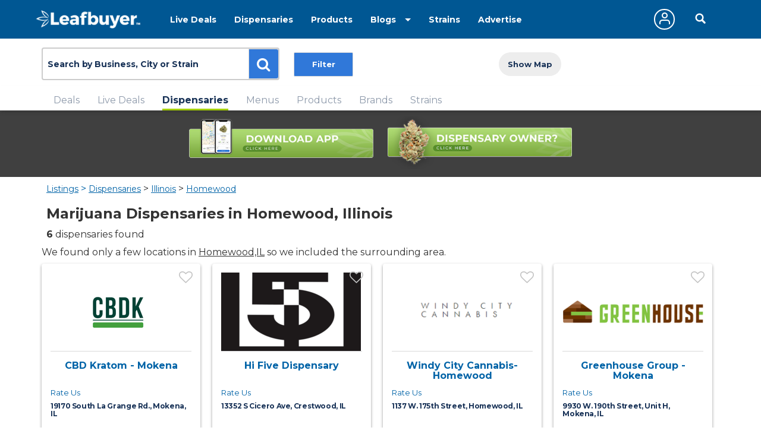

--- FILE ---
content_type: text/html;charset=ISO-8859-1
request_url: https://www.leafbuyer.com/listings/dispensaries/IL/Homewood
body_size: 51416
content:
<!DOCTYPE html>
<html lang="en">
<head>
	<meta charset="utf-8">
	<meta http-equiv="x-ua-compatible" content="ie=edge">
	<meta name="viewport" content="width=device-width, initial-scale=1.0">
	<meta name="google-site-verification" content="81daB9Xo0A50ptpSHQ4AhSeowjpjgfqQvSylrm4aAfs" />
	<title>Dispensaries Near Me in Homewood, IL | Medical & Recreational Marijuana | Leafbuyer</title>
<meta name="description" content="Find Nearby Medical & Recreational Dispensaries in Homewood, Illinois" />
<meta http-equiv="CACHE-CONTROL" content="NO-CACHE" />
<link rel="canonical" href="https://www.leafbuyer.com/listings/dispensaries/IL/Homewood" />
	<meta content="width=device-width, initial-scale=1.0, maximum-scale=1.0, user-scalable=0" name="viewport" />
<link href="/apple-touch-icon.png" rel="apple-touch-icon">
	<link href="/favicon.ico?v=2" rel="shortcut icon" type="image/x-icon">
<script src="/js/jquery-3.3.1.min.js"></script>
	<script>window.jQuery || document.write('<script src="/js/jquery-3.3.1.min.js"><\/script>')</script>
	<!-- Homewood, IL -->
	<!-- 41.557222, -87.665556 -->
	<!-- 6CB7F74A5C91A17315578321EAC3A107.web02 -->
	<!-- 172.31.32.104 -->
	<!-- 3.144.128.250 -->
	<link href="/css/all.css?v=20190607" rel="stylesheet">
<link href="/css/results.css?v=20190115" rel="stylesheet">
<link href="/css/override.css?d=20230522" rel="stylesheet">
<link href="/css/jquery-ui.css?v=20190519" rel="stylesheet">
	<script src="/js/jquery-ui.min.js?v=20190519"></script>
	<script src="/js/jquery.ui.touch-punch.min.js"></script>
	<script src="/js/jquery-toggle.min.js" async defer></script>
	<script src="/js/jquery.cookie.js"></script>
	<script src="/js/structs.js?v=030823"></script>
	<script>
		var	viewport = window.innerHeight;

		(function(i,s,o,g,r,a,m){i['GoogleAnalyticsObject']=r;i[r]=i[r]||function(){
			(i[r].q=i[r].q||[]).push(arguments)},i[r].l=1*new Date();a=s.createElement(o),
				m=s.getElementsByTagName(o)[0];a.async=1;a.src=g;m.parentNode.insertBefore(a,m)

		})(window,document,'script','//www.google-analytics.com/analytics.js','ga');
	
		ga('create', 'UA-45851918-1',{ 'cookieDomain': 'leafbuyer.com','siteSpeedSampleRate': 10 });
		ga('send', 'pageview');

		function lb(e, d)
		{
			$.ajax({
				url: "/proxy/tracker.lbn?e=" + e + "&d=" + d,
				type: 'GET',
				complete: function(response) {
				},
				success: function(response) {
				}
			});
		}

		function imageOnError(e, alt)
		{
			var	img = new Image();

			img.onerror = function() {
				img.onerror = null;
				e.src = "/images/pixel.gif";
			}

			img.onload = function() {
				e.src = img.src;
			}

			img.src = (typeof(alt) == 'undefined' ? "/images/pixel.gif" : alt);
		}
</script>
	<script type="text/javascript" id="hs-script-loader" async defer src="//js.hs-scripts.com/3218914.js"></script>
<link media="all" rel="stylesheet" href="/_css/main.css?d=20230321">
	<link media="all" rel="stylesheet" href="/_css/override.css?d=20200625">

<script src="/js/jquery.main.js?v=20200910"></script>
</head>

<body>
	<img src="/images/pixel.gif" id="mobile-check" style="position:absolute; top:-100px; left:-100px" alt="mobile layout indicator">
	<img src="/images/pixel.gif" id="portrait-check" style="position:absolute; top:-100px; left:-100px" alt="mobile layout indicator">
	<div id="wrapper">
<div id="header-wrapper" style="position:fixed; top:0; width:100%; z-index:1000">
<style>
/*
		.nav-active a {
			text-decoration:underline double;
			text-underline-offset:5px;
		}
*/
		@media (max-width:768px) {
			.header {
				height:52px;
			}
		}
	</style>
	<header id="header" class="header" style="position:initial">
		<div class="holder">
			<a href="/" class="logo logo-white">
				<img lazy-src="/_images/logo.png" alt="Leafbuyer Logo">
			</a>
			<a href="javascript:;" onclick="$('.nav-drop').slideToggle()" class="nav-opener fixed-position" style="top:25px"><span></span></a>
			<a href="/app" class="shown-mobile"><img src="/images/app-button.png?v=0.1" alt="Get the All-New Leafbuyer app" style="margin-right:75px; height:25px"></a>
			<a href="javascript:;" class="icon-search-mobile fixed-position shown-mobile"></a>
			<nav class="nav-drop fixed-position" style="z-index:10">
<ul class="main-nav-1">
					<li class="nav">
						<a href="/livedeals/dispensaries/IL/Homewood">Live Deals</a>
					</li>
<li class="nav">
						<a href="/listings/dispensaries/IL/Homewood">Dispensaries</a>
					</li>
<li class="nav">
						<a href="/products">Products</a>
					</li>
<li class="shown-mobile nav">
						<a href="/strains">Strains</a>
					</li>
					<li class="drop-down">
						<a href="javascript:;">Blogs</a>
						<ul class="drop-down-menu">
<li class="nav">
								<a href="/blog" role="button">Marijuana Blog</a>
							</li>
							<li class="nav">
								<a href="https://biz.leafbuyer.com/industry-blog" role="button">Industry Blog</a>
							</li>
</ul>
					</li>
					<li class="nav hidden-mobile">
						<a href="/strains">Strains</a>
					</li>
					<li class="nav hidden-mobile">
						<a href="//tech.leafbuyer.com" role="button">Advertise</a>
					</li>
				</ul>
				<ul class="main-nav-2">
	<li class="nav">
						<a href="javascript:;" class="account off" onclick="showLogin()">
							<span class="icon-user"></span>
						</a>
					</li>
		<li>
						<div class="header-search">
							<a href="javascript:;" class="icon-search-desktop hidden-mobile"></a>
						</div>
					</li>
	</ul>
			</nav>
		</div>
</header>
<div class="search-section filtration-section" style="display:block; width:100%; z-index:9; background-color:#fff">
		<div class="holder">
			<div class="filter-block filters-group">
				<div>
					<div class="search-block search" style="margin:0; box-shadow:initial; display:inline-block">
						<div id="search-input" class="search-widget">
<form id="search-form" action="/search" method="post" class="search-form">
						<div class="form-group">
<input type="hidden" name="cmd" value="search">
							<input type="hidden" id="source" name="source" value="city">
							<input type="hidden" id="vtype" name="vtype" value="1">
							<input type="hidden" id="where" name="where" value="">
							<input type="hidden" id="who" name="who" value="">
							<input type="hidden" id="whoexact" name="whoexact" value="">
							<input type="hidden" id="what" name="what" value="">
							<input type="hidden" id="exact" name="exact" value="">
							<input type="hidden" id="type" name="type" value="">
							<input type="hidden" id="filter" name="filter" value="">
							<input type="hidden" id="last-search" name="last-search" value="">
							<input type="hidden" id="last-location" name="last-location" value="">
							<input type="text" id="search" name="search" value="Homewood, IL" placeholder="Search by Business, City or Strain" class="form-control">
							<div id="search-types" class="search-btn search-btn-static search-types">
								<span id="search-locations-btn" class="search-target-static color-locations" style="display:none">locations</span>
								<span id="search-deals-btn" class="search-target-static color-deals" style="display:none">deals</span>
								<span id="search-livedeals-btn" class="search-target-static color-livedeals" style="display:none">deals</span>
								<span id="search-menus-btn" class="search-target-static color-menus" style="display:none">menus</span>
								<span id="search-strains-btn" class="search-target-static color-strains" style="display:none">strain</span>
							</div>
							<input type="text" id="location" name="location" value="" placeholder="Location" class="form-control search-where" style="display:none">
							<button type="button" id="search-btn" class="btn btn-default"><i class="fa fa-search"></i></button>
						</div>
					</form>
</div>
					</div>

	<div style="display:inline-block">
					<ul class="sorting-block filter-holder">
						<li class="filter-btn fsm _deals _locations _menus">
							<a href="#" class="btn open-filter">Filter</a>
							<div class="popup-filter filters">
								<div class="filter-heading">
									<a class="close close-popup close-btn icon-close" href="#"></a>
									<h6>Filter your search</h6>
								</div>
								<div class="filter-form dynamic-height" style="overflow-y:auto; -webkit-overflow-scrolling: touch;">

<div id="locationsFilters" class="accordion">

		<div id="locations-medrec-wrapper" class="checkers-holder ui-group checkbox-group">
		<a class="opener" id="locations-medrec-opener" href="javascript:;"><h6>Location Type</h6></a>
		<div id="locations-medrec-items">
			<div class="checkers-block">

			<label for="locations-type-med" class="checkers">Medical
				<input type="checkbox" id="locations-type-med" name="type" value="medical" class="filter-checkbox" checked>
				<span class="checkmark"></span>
			</label>

			<label for="locations-type-rec" class="checkers">Retail
				<input type="checkbox" id="locations-type-rec" name="type" value="retail" class="filter-checkbox" checked>
				<span class="checkmark"></span>
			</label>

			<label for="locations-type-doc" class="checkers">Doctor
				<input type="checkbox" id="locations-type-doc" name="type" value="doctor" class="filter-checkbox" checked>
				<span class="checkmark"></span>
			</label>

			</div>
		</div>
	</div>

		<div id="locations-rating-wrapper" class="checkers-holder ui-group checkbox-group">
		<a class="opener" id="locations-rating-opener" href="javascript:;"><h6>Rating</h6></a>
		<div id="locations-rating-items">
			<div class="checkers-block">
			<label for="rating-1star" class="checkers">1+ Stars
				<input type="radio" id="rating-1star" name="rating" value="0" class="filter-radio" checked>
				<span class="radio"></span>
			</label>
			<label for="rating-2star" class="checkers">2+ Stars
				<input type="radio" id="rating-2star" name="rating" value="1" class="filter-radio">
				<span class="radio"></span>
			</label>
			<label for="rating-3star" class="checkers">3+ Stars
				<input type="radio" id="rating-3star" name="rating" value="2" class="filter-radio">
				<span class="radio"></span>
			</label>
			<label for="rating-4star" class="checkers">4+ Stars
				<input type="radio" id="rating-4star" name="rating" value="3" class="filter-radio">
				<span class="radio"></span>
			</label>
			</div>
		</div>
	</div>

		<div id="locations-services-wrapper" class="checkers-holder ui-group checkbox-group">
		<a class="opener" id="locations-services-opener" href="javascript:;"><h6>Services</h6></a>
		<div id="locations-services-items">
			<div class="checkers-block">
			<label for="services-parking" class="checkers">Parking
				<input type="checkbox" id="services-parking" name="type" value="parking" class="filter-checkbox">
				<span class="checkmark"></span>
			</label>
			<label for="services-credit" class="checkers">Credit
				<input type="checkbox" id="services-credit" name="type" value="credit" class="filter-checkbox">
				<span class="checkmark"></span>
			</label>
			<label for="services-atm" class="checkers">ATM
				<input type="checkbox" id="services-atm" name="type" value="atm" class="filter-checkbox">
				<span class="checkmark"></span>
			</label>
			<label for="services-ada" class="checkers">ADA Accessible
				<input type="checkbox" id="services-ada" name="type" value="ada" class="filter-checkbox">
				<span class="checkmark"></span>
			</label>
			<label for="services-debit" class="checkers">Debit
				<input type="checkbox" id="services-debit" name="type" value="debit" class="filter-checkbox">
				<span class="checkmark"></span>
			</label>
			</div>
		</div>
	</div>

		<div id="locations-opennow-wrapper" class="checkers-holder ui-group checkbox-group">
		<a class="opener" id="locations-opennow-opener" href="javascript:;"><h6>Open/Closed</h6></a>
		<div id="locations-opennow-items">
			<input type="hidden" id="opennow" name="opennow" value="N">
			<div class="toggle toggle-modern opennow" style="height: 30px; width: 80px;">
				<div class="toggle-slide">
					<div class="toggle-inner" style="width: 130px; margin-left: -50px;">
						<div class="toggle-on" style="height: 30px; width: 65px; text-indent: -10px; line-height: 30px;">Open</div>
						<div class="toggle-blob" style="height: 30px; width: 30px; margin-left: -15px;"></div>
						<div class="toggle-off active" style="height: 30px; width: 65px; margin-left: -15px; text-indent: 10px; line-height: 30px;"></div>
					</div>
				</div>
			</div>
		</div>
	</div>
</div>
<div id="dealsFilters" class="accordion" style="display:none">
	<div id="deals-product-wrapper" class="checkers-holder ui-group checkbox-group">
		<a class="opener" id="deals-product-opener" href="javascript:;"><h6>Products</h6></a>
		<div id="deals-product-items">
			<div class="checkers-block">

		<label for="dtype-all" class="checkers">All
				<input type="radio" id="dtype-all" name="ptype" value="0" class="filter-checkbox" checked>
				<span class="radio"></span>
			</label>
			<label for="dtype-flower" class="checkers">Flower
				<input type="radio" id="dtype-flower" name="ptype" value="1" class="filter-checkbox">
				<span class="radio"></span>
			</label>
			<label for="dtype-concentrate" class="checkers" style="font-size:13px">Concentrates
				<input type="radio" id="dtype-concentrate" name="ptype" value="2" class="filter-checkbox">
				<span class="radio"></span>
			</label>
			<label for="dtype-edible" class="checkers">Edibles
				<input type="radio" id="dtype-edible" name="ptype" value="3" class="filter-checkbox">
				<span class="radio"></span>
			</label>
			<label for="dtype-cartridges" class="checkers">Cartridges
				<input type="radio" id="dtype-cartridges" name="ptype" value="32" class="filter-checkbox">
				<span class="radio"></span>
			</label>
			<label for="dtype-topicals" class="checkers">Topicals
				<input type="radio" id="dtype-topicals" name="ptype" value="34" class="filter-checkbox">
				<span class="radio"></span>
			</label>
			<label for="dtype-tinctures" class="checkers">Tinctures
				<input type="radio" id="dtype-tinctures" name="ptype" value="33" class="filter-checkbox">
				<span class="radio"></span>
			</label>
			<label for="dtype-seedsclones" class="checkers">Seeds/Clones
				<input type="radio" id="dtype-seedsclones" name="ptype" value="35" class="filter-checkbox">
				<span class="radio"></span>
			</label>
			<label for="dtype-accessory" class="checkers">Accessories
				<input type="radio" id="dtype-accessory" name="ptype" value="31" class="filter-checkbox">
				<span class="radio"></span>
			</label>
			<label for="dtype-other" class="checkers">Other
				<input type="radio" id="dtype-other" name="ptype" value="4" class="filter-checkbox">
				<span class="radio"></span>
			</label>

		</div>
		</div>
	</div>

		<div id="deals-medrec-wrapper" class="checkers-holder ui-group checkbox-group">
		<a class="opener" id="deals-medrec-opener" href="javascript:;"><h6>Location Type</h6></a>
		<div id="deals-medrec-items">
			<div class="checkers-block">
		
			<label for="deals-type-med" class="checkers">Medical
				<input type="checkbox" id="deals-type-med" name="type" value="medical" class="filter-checkbox" checked>
				<span class="checkmark"></span>
			</label>

			<label for="deals-type-rec" class="checkers">Retail
				<input type="checkbox" id="deals-type-rec" name="type" value="retail" class="filter-checkbox" checked>
				<span class="checkmark"></span>
			</label>

			<label for="deals-type-doc" class="checkers">Doctor
				<input type="checkbox" id="deals-type-doc" name="type" value="doctor" class="filter-checkbox" checked>
				<span class="checkmark"></span>
			</label>
			</div>
		</div>
	</div>
	<div id="deals-quantity-flower-wrapper" class="checkers-holder ui-group checkbox-group">
		<a class="opener" id="deals-quantity-flower-opener" href="javascript:;"><h6>Quantity</h6></a>
		<div id="deals-quantity-flower-items">
			<div class="checkers-block">
			<label for="quantity-gm" class="checkers">Gram
				<input type="checkbox" id="quantity-gm" name="flower-quantity" value="gram" class="filter-checkbox">
				<span class="checkmark"></span>
			</label>
			<label for="quantity-half" class="checkers">1/16 oz
				<input type="checkbox" id="quantity-sixteenth" name="flower-quantity" value="sixteenth" class="filter-checkbox">
				<span class="checkmark"></span>
			</label>
			<label for="quantity-eighth" class="checkers">1/8 oz
				<input type="checkbox" id="quantity-eighth" name="flower-quantity" value="eighth" class="filter-checkbox">
				<span class="checkmark"></span>
			</label>
			<label for="quantity-quarter" class="checkers">1/4 oz
				<input type="checkbox" id="quantity-quarter" name="flower-quantity" value="quarter" class="filter-checkbox">
				<span class="checkmark"></span>
			</label>
			<label for="quantity-half" class="checkers">1/2 oz
				<input type="checkbox" id="quantity-half" name="flower-quantity" value="half" class="filter-checkbox">
				<span class="checkmark"></span>
			</label>
			<label for="quantity-ounce" class="checkers">Ounce
				<input type="checkbox" id="quantity-ounce" name="flower-quantity" value="ounce" class="filter-checkbox">
				<span class="checkmark"></span>
			</label>
			<label for="quantity-preroll" class="checkers">Preroll
				<input type="checkbox" id="quantity-preroll" name="flower-quantity" value="preroll" class="filter-checkbox">
				<span class="checkmark"></span>
			</label>
			</div>
		</div>
	</div>
	<div id="deals-quantity-concentrates-wrapper" class="checkers-holder ui-group checkbox-group">
		<a class="opener" id="deals-quantity-concentrates-opener" href="javascript:;"><h6>Quantity</h6></a>
		<div id="deals-quantity-concentrates-items">
			<div class="checkers-block">
			<label for="quantity-mg" class="checkers">Milligram
				<input type="checkbox" id="quantity-mg" name="concentrates-quantity" value="mg" class="filter-checkbox">
				<span class="checkmark"></span>
			</label>
			<label for="quantity-gram" class="checkers">Gram
				<input type="checkbox" id="quantity-gram" name="concentrates-quantity" value="gm" class="filter-checkbox">
				<span class="checkmark"></span>
			</label>
			<label for="quantity-ounce" class="checkers">Ounce
				<input type="checkbox" id="quantity-ounce" name="concentrates-quantity" value="oz" class="filter-checkbox">
				<span class="checkmark"></span>
			</label>
			<label for="quantity-each" class="checkers">Each
				<input type="checkbox" id="quantity-each" name="concentrates-quantity" value="ea" class="filter-checkbox">
				<span class="checkmark"></span>
			</label>
			</div>
		</div>
	</div>
	<div id="deals-type-flower-wrapper" class="checkers-holder ui-group checkbox-group">
		<a class="opener" id="deals-type-flower-opener" href="javascript:;"><h6>Deal Type</h6></a>
		<div id="deals-type-flower-items">
			<div class="checkers-block">
			<label for="dealtype-flower-indica" class="checkers">Indica
				<input type="checkbox" id="dealtype-flower-indica" name="flower-dealtype" value="1" class="filter-checkbox">
				<span class="checkmark"></span>
			</label>
			<label for="dealtype-flower-sativa" class="checkers">Sativa
				<input type="checkbox" id="dealtype-flower-sativa" name="flower-dealtype" value="2" class="filter-checkbox">
				<span class="checkmark"></span>
			</label>
			<label for="dealtype-flower-hybrid" class="checkers">Hybrid
				<input type="checkbox" id="dealtype-flower-hybrid" name="flower-dealtype" value="3" class="filter-checkbox">
				<span class="checkmark"></span>
			</label>
			<label for="dealtype-flower-caviar" class="checkers">Caviar
				<input type="checkbox" id="dealtype-flower-caviar" name="flower-dealtype" value="4" class="filter-checkbox">
				<span class="checkmark"></span>
			</label>
			<label for="dealtype-flower-shake" class="checkers">Shake
				<input type="checkbox" id="dealtype-flower-shake" name="flower-dealtype" value="5" class="filter-checkbox">
				<span class="checkmark"></span>
			</label>
			<label for="dealtype-flower-highcbd" class="checkers">High CBD
				<input type="checkbox" id="dealtype-flower-highcbd" name="flower-dealtype" value="6" class="filter-checkbox">
				<span class="checkmark"></span>
			</label>
			</div>
		</div>
	</div>
	<div id="deals-type-concentrates-wrapper" class="checkers-holder ui-group checkbox-group">
		<a class="opener" id="deals-type-concentrates-opener" href="javascript:;"><h6>Deal Type</h6></a>
		<div id="deals-type-concentrates-items">
			<div class="checkers-block">
			<label for="dealtype-concentrates-wax" class="checkers">Wax
				<input type="checkbox" id="dealtype-concentrates-wax" name="concentrates-dealtype" value="1" class="filter-checkbox">
				<span class="checkmark"></span>
			</label>
			<label for="dealtype-concentrates-shatter" class="checkers">Shatter
				<input type="checkbox" id="dealtype-concentrates-shatter" name="concentrates-dealtype" value="2" class="filter-checkbox">
				<span class="checkmark"></span>
			</label>
			<label for="dealtype-concentrates-rosin" class="checkers">Rosin
				<input type="checkbox" id="dealtype-concentrates-rosin" name="concentrates-dealtype" value="3" class="filter-checkbox">
				<span class="checkmark"></span>
			</label>
			<label for="dealtype-concentrates-liveresin" class="checkers">Live Resin
				<input type="checkbox" id="dealtype-concentrates-liveresin" name="concentrates-dealtype" value="4" class="filter-checkbox">
				<span class="checkmark"></span>
			</label>
			<label for="dealtype-concentrates-solventless" class="checkers">Hash
				<input type="checkbox" id="dealtype-concentrates-solventless" name="concentrates-dealtype" value="5" class="filter-checkbox">
				<span class="checkmark"></span>
			</label>
			<label for="dealtype-concentrates-distillate" class="checkers">Distillate
				<input type="checkbox" id="dealtype-concentrates-distillate" name="concentrates-dealtype" value="6" class="filter-checkbox">
				<span class="checkmark"></span>
			</label>
			<label for="dealtype-concentrates-highcbd" class="checkers">High CBD
				<input type="checkbox" id="dealtype-concentrates-highcbd" name="concentrates-dealtype" value="7" class="filter-checkbox">
				<span class="checkmark"></span>
			</label>
			</div>
		</div>
	</div>
	<div id="deals-type-cartridges-wrapper" class="checkers-holder ui-group checkbox-group">
		<a class="opener" id="deals-type-cartridges-opener" href="javascript:;"><h6>Deal Type</h6></a>
		<div id="deals-type-cartridges-items">
			<div class="checkers-block">
<label for="dealtype-cartridges-distillate" class="checkers">Distillate
				<input type="checkbox" id="dealtype-cartridges-distillate" name="cartridges-dealtype" value="4" class="filter-checkbox">
				<span class="checkmark"></span>
			</label>
			<label for="dealtype-cartridges-highcbd" class="checkers">High CBD
				<input type="checkbox" id="dealtype-cartridges-highcbd" name="cartridges-dealtype" value="5" class="filter-checkbox">
				<span class="checkmark"></span>
			</label>
			</div>
		</div>
	</div>
	<div id="deals-type-edibles-wrapper" class="checkers-holder ui-group checkbox-group">
		<a class="opener" id="deals-type-edibles-opener" href="javascript:;"><h6>Deal Type</h6></a>
		<div id="deals-type-edibles-items">
			<div class="checkers-block">
			<label for="dealtype-edibles-baked" class="checkers">Baked Goods
				<input type="checkbox" id="dealtype-edibles-baked" name="edibles-dealtype" value="1" class="filter-checkbox">
				<span class="checkmark"></span>
			</label>
			<label for="dealtype-edibles-candy" class="checkers">Candy
				<input type="checkbox" id="dealtype-edibles-candy" name="edibles-dealtype" value="2" class="filter-checkbox">
				<span class="checkmark"></span>
			</label>
			<label for="dealtype-edibles-capsules" class="checkers">Capsules
				<input type="checkbox" id="dealtype-edibles-capsules" name="edibles-dealtype" value="3" class="filter-checkbox">
				<span class="checkmark"></span>
			</label>
			<label for="dealtype-edibles-drinks" class="checkers">Drinks
				<input type="checkbox" id="dealtype-edibles-drinks" name="edibles-dealtype" value="4" class="filter-checkbox">
				<span class="checkmark"></span>
			</label>
			<label for="dealtype-edibles-healthy" class="checkers">Healthy
				<input type="checkbox" id="dealtype-edibles-healthy" name="edibles-dealtype" value="5" class="filter-checkbox">
				<span class="checkmark"></span>
			</label>
			<label for="dealtype-edibles-other" class="checkers">Other
				<input type="checkbox" id="dealtype-edibles-other" name="edibles-dealtype" value="6" class="filter-checkbox">
				<span class="checkmark"></span>
			</label>
			</div>
		</div>
	</div>
	<div id="deals-type-accessories-wrapper" class="checkers-holder ui-group checkbox-group">
		<a class="opener" id="deals-type-accessories-opener" href="javascript:;"><h6>Deal Type</h6></a>
		<div id="deals-type-accessories-items">
			<div class="checkers-block">
			<label for="dealtype-accessories-apparel" class="checkers">Apparel
				<input type="checkbox" id="dealtype-accessories-apparel" name="accessories-dealtype" value="1" class="filter-checkbox">
				<span class="checkmark"></span>
			</label>
			<label for="dealtype-accessories-glass" class="checkers">Glass
				<input type="checkbox" id="dealtype-accessories-glass" name="accessories-dealtype" value="2" class="filter-checkbox">
				<span class="checkmark"></span>
			</label>
			<label for="dealtype-accessories-vaporizers" class="checkers">Vaporizers
				<input type="checkbox" id="dealtype-accessories-vaporizers" name="accessories-dealtype" value="3" class="filter-checkbox">
				<span class="checkmark"></span>
			</label>
			<label for="dealtype-accessories-other" class="checkers">Other
				<input type="checkbox" id="dealtype-accessories-other" name="accessories-dealtype" value="4" class="filter-checkbox">
				<span class="checkmark"></span>
			</label>
			</div>
		</div>
	</div>
	<div id="deals-type-seedsclones-wrapper" class="checkers-holder ui-group checkbox-group">
		<a class="opener" id="deals-type-seedsclones-opener" href="javascript:;"><h6>Deal Type</h6></a>
		<div id="deals-type-seedsclones-items">
			<div class="checkers-block">
			<label for="dealtype-seedsclones-seeds" class="checkers">Seeds
				<input type="checkbox" id="dealtype-seedsclones-seeds" name="seedsclones-dealtype" value="1" class="filter-checkbox">
				<span class="checkmark"></span>
			</label>
			<label for="dealtype-seedsclones-seeds" class="checkers">Clones
				<input type="checkbox" id="dealtype-seedsclones-clones" name="seedsclones-dealtype" value="2" class="filter-checkbox">
				<span class="checkmark"></span>
			</label>
			</div>
		</div>
	</div>
	<div id="deals-strain-wrapper" class="checkers-holder ui-group checkbox-group">
		<a class="opener" id="deals-strain-opener" href="javascript:;"><h6>Strain</h6></a>
		<div id="deals-strain-items" class="checkers-block">
			<a id="deals-strain-remove" class="delete-btn icon-close"></a>
			<input type="text" id="deals-strain" name="strain" value="" placeholder="Strain" autocomplete="off" class="strain-search">
			<input type="hidden" id="deals-strainID" name="strainID" value="">
		</div>
	</div>
	<div id="deals-brand-wrapper" class="checkers-holder ui-group checkbox-group">
		<a class="opener" id="deals-brand-opener" href="javascript:;"><h6>Brand</h6></a>
		<div id="deals-brand-items" class="checkers-block">
			<a id="deals-brand-remove" class="delete-btn icon-close"></a>
			<input type="text" id="deals-brand" name="brand" value="" placeholder="Brand" autocomplete="off" class="brand-search">
			<input type="hidden" id="deals-brandID" name="brandID" value="brand-search">
		</div>
	</div>

		<div id="deals-price-wrapper" class="checkers-holder ui-group checkbox-group">
		<a class="opener" id="deals-price-opener" href="javascript:;"><h6>Price</h6></a>
		<div id="deals-price-items" class="checkers-block">
			<div id="deals-price-range" prefix="$ " class="range-wrap price-slider">
				<input class="filters-range" value="1,500" min="1" max="500" step="1" type="range" multiple="">
			</div>
		</div>
	</div>
	<div id="deals-thccbd-flower-wrapper" class="checkers-holder ui-group checkbox-group">
		<a class="opener" id="deals-thccbd-flower-opener" href="javascript:;"><h6>THC/CBD</h6></a>
		<div id="deals-thccbd-flower-items" class="checkers-box">
			<div id="deals-thc-flower-range" suffix=" %" class="range-wrap number-slider">
				<input class="filters-range" value="0,40" min="0" max="40" step="1" type="range" multiple="">
			</div>
			<div id="deals-cbd-flower-range" suffix=" %" class="range-wrap number-slider">
				<input class="filters-range" value="0,40" min="0" max="40" step="1" type="range" multiple="">
			</div>
		</div>
	</div>
	<div id="deals-thccbd-concentrates-wrapper" class="checkers-holder ui-group checkbox-group">
		<a class="opener" id="deals-thccbd-concentrates-opener" href="javascript:;"><h6>THC/CBD</h6></a>
		<div id="deals-thc-concentrates-range" suffix=" %" class="range-wrap number-slider">
			<input class="filters-range" value="0,40" min="0" max="40" step="1" type="range" multiple="">
		</div>
		<div id="deals-cbd-concentrates-range" suffix=" %" class="range-wrap number-slider">
			<input class="filters-range" value="0,40" min="0" max="40" step="1" type="range" multiple="">
		</div>
	</div>
	<div id="deals-thccbd-cartridges-wrapper" class="checkers-holder ui-group checkbox-group">
		<a class="opener" id="deals-thccbd-cartridges-opener" href="javascript:;"><h6>THC/CBD</h6></a>
		<div id="deals-thc-cartridges-range" suffix=" %" class="range-wrap number-slider">
			<input class="filters-range" value="0,40" min="0" max="40" step="1" type="range" multiple="">
		</div>
		<div id="deals-cbd-cartridges-range" suffix=" %" class="range-wrap number-slider">
			<input class="filters-range" value="0,40" min="0" max="40" step="1" type="range" multiple="">
		</div>
	</div>
</div>
<div id="menusFilters" class="accordion" style="display:none">
	<div id="menus-product-wrapper" class="checkers-holder ui-group checkbox-group">
		<a class="opener" id="menus-product-opener" href="javascript:;"><h6>Products</h6></a>
		<div id="menus-product-items">
			<div class="checkers-block">

		<label for="itype-all" class="checkers">All
				<input type="radio" id="itype-all" name="itype" value="0" class="filter-checkbox" checked>
				<span class="radio"></span>
			</label>
			<label for="itype-flower" class="checkers">Flower
				<input type="radio" id="itype-flower" name="itype" value="1" class="filter-checkbox">
				<span class="radio"></span>
			</label>
			<label for="itype-edible" class="checkers">Edibles
				<input type="radio" id="itype-edible" name="itype" value="2" class="filter-checkbox">
				<span class="radio"></span>
			</label>
			<label for="itype-concentrate" class="checkers" style="font-size:13px">Concentrates
				<input type="radio" id="itype-concentrate" name="itype" value="3" class="filter-checkbox">
				<span class="radio"></span>
			</label>
			<label for="itype-tinctures" class="checkers">Tinctures
				<input type="radio" id="itype-tinctures" name="itype" value="5" class="filter-checkbox">
				<span class="radio"></span>
			</label>
			<label for="itype-topicals" class="checkers">Topicals
				<input type="radio" id="itype-topicals" name="itype" value="6" class="filter-checkbox">
				<span class="radio"></span>
			</label>
			<label for="itype-prerolled" class="checkers">Prerolled
				<input type="radio" id="itype-prerolled" name="itype" value="4" class="filter-checkbox">
				<span class="radio"></span>
			</label>
			<label for="itype-other" class="checkers">Other
				<input type="radio" id="itype-other" name="itype" value="7" class="filter-checkbox">
				<span class="radio"></span>
			</label>

		</div>
	</div>

		<div id="menus-type-wrapper" class="checkers-holder ui-group checkbox-group">
		<a class="opener" id="menus-type-opener" href="javascript:;"><h6>Type</h6></a>
		<div id="menus-type-items">
			<div class="checkers-block">

		<label for="menutype-medical" class="checkers">Medical
					<input id="menutype-medical" type="checkbox" name="type" value="medical" class="filter-checkbox" checked>
					<span class="checkmark"></span>
				</label>

		<label for="menutype-retail" class="checkers">Retail
					<input id="menutype-retail" type="checkbox" name="type" value="retail" class="filter-checkbox" checked>
					<span class="checkmark"></span>
				</label>

		<label for="menutype-guest" class="checkers">Guest
					<input id="menutype-guest" type="checkbox" name="type" value="guest" class="filter-checkbox" checked>
					<span class="checkmark"></span>
				</label>

		<label for="menutype-preorder" class="checkers">Pre-Order
					<input id="menutype-preorder" type="checkbox" name="type" value="preorder" class="filter-checkbox" checked>
					<span class="checkmark"></span>
				</label>
			</div>
		</div>
	</div>
	<div id="menus-phenotype-wrapper" class="checkers-holder ui-group checkbox-group">
		<a class="opener" id="menus-phenotype-opener" href="javascript:;"><h6>Phenotype</h6></a>
		<div id="menus-phenotype-items">
			<div class="checkers-block">
				<label for="menus-phenotype-i" class="checkers">Indica
					<input id="menus-phenotype-i" type="checkbox" name="phenotype" value="indica" class="filter-checkbox">
					<span class="checkmark"></span>
				</label>
				<label for="menu-phenotype-s" class="checkers">Sativa
					<input id="menu-phenotype-s" type="checkbox" name="phenotype" value="sativa" class="filter-checkbox">
					<span class="checkmark"></span>
				</label>
				<label for="menu-phenotype-h" class="checkers">Hybrid
					<input id="menu-phenotype-h" type="checkbox" name="phenotype" value="hybrid" class="filter-checkbox">
					<span class="checkmark"></span>
				</label>
			</div>
		</div>
	</div>
	<div id="menus-strain-wrapper" class="checkers-holder ui-group checkbox-group">
		<a class="opener" id="menus-strain-opener" href="javascript:;"><h6>Strain</h6></a>
		<div id="menus-strain-items" class="checkers-block">
			<a id="menus-strain-remove" class="delete-btn icon-close"></a>
			<input type="text" id="menus-strain" name="strain" value="" placeholder="Strain" autocomplete="off" class="strain-search">
			<input type="hidden" id="menus-strainID" name="strainID" value="">
		</div>
	</div>
	<div id="menus-brand-wrapper" class="checkers-holder ui-group checkbox-group">
		<a class="opener" id="menus-brand-opener" href="javascript:;"><h6>Brand</h6></a>
		<div id="menus-brand-items" class="checkers-block">
			<a id="menus-brand-remove" class="delete-btn icon-close"></a>
			<input type="text" id="menus-brand" name="brand" value="" placeholder="Brand" autocomplete="off" class="brand-search">
			<input type="hidden" id="menus-brandID" name="brandID" value="brand-search">
		</div>
	</div>
	<div id="menus-price-wrapper" class="checkers-holder ui-group checkbox-group">
		<a class="opener" id="menus-price-opener" href="javascript:;"><h6>Price</h6></a>
		<div id="menus-price-items" class="checkers-block">
			<div id="menus-flower-quantity-wrapper">
				<div class="checkers-block">
					<label for="menu-quantity-any" class="checkers">Any
						<input type="radio" id="menu-quantity-any" name="flower-quantity" value="any" class="filter-checkbox" checked>
						<span class="radio"></span>
					</label>
					<label for="menu-quantity-gram" class="checkers">Gram
						<input type="radio" id="menu-quantity-gram" name="flower-quantity" value="gram" class="filter-checkbox">
						<span class="radio"></span>
					</label>
					<label for="menu-quantity-sixteenth" class="checkers">1/16 oz
						<input type="radio" id="menu-quantity-sixteenth" name="flower-quantity" value="sixteenth" class="filter-checkbox">
						<span class="radio"></span>
					</label>
					<label for="menu-quantity-eighth" class="checkers">1/8 oz
						<input type="radio" id="menu-quantity-eighth" name="flower-quantity" value="eighth" class="filter-checkbox">
						<span class="radio"></span>
					</label>
					<label for="menu-quantity-quarter" class="checkers">1/4 oz
						<input type="radio" id="menu-quantity-quarter" name="flower-quantity" value="quarter" class="filter-checkbox">
						<span class="radio"></span>
					</label>
					<label for="menu-quantity-half" class="checkers">1/2 oz
						<input type="radio" id="menu-quantity-half" name="flower-quantity" value="half" class="filter-checkbox">
						<span class="radio"></span>
					</label>
					<label for="menu-quantity-oz" class="checkers">Ounce
						<input type="radio" id="menu-quantity-oz" name="flower-quantity" value="ounce" class="filter-checkbox">
						<span class="radio"></span>
					</label>
				</div>
			</div>
			<div id="menus-concentrates-quantity-wrapper">
				<div class="checkers-block">
					<label for="menu-quantity-any" class="checkers">Any
						<input type="radio" id="menu-quantity-any" name="concentrates-quantity" value="any" class="filter-checkbox" checked>
						<span class="radio"></span>
					</label>
					<label for="menu-quantity-gm" class="checkers">Gram
						<input type="radio" id="menu-quantity-gm" name="concentrates-quantity" value="gm" class="filter-checkbox">
						<span class="radio"></span>
					</label>
					<label for="menu-quantity-hgm" class="checkers">1/2 Gram
						<input type="radio" id="menu-quantity-hgm" name="concentrates-quantity" value="hgm" class="filter-checkbox">
						<span class="radio"></span>
					</label>
					<label for="menu-quantity-ea" class="checkers">Each
						<input type="radio" id="menu-quantity-ea" name="concentrates-quantity" value="ea" class="filter-checkbox">
						<span class="radio"></span>
					</label>
				</div>
			</div>
			<div id="menus-price-range" prefix="$ " class="range-wrap price-slider">
				<input class="filters-range" value="1,500" min="1" max="500" step="1" type="range" multiple="">
			</div>
		</div>
	</div>
</div>

								</div>
							</div>
	<div class="popup-btns">
		<a href="javascript:;" class="close cancel-popup">Cancel</a>
		<a href="javascript:;" class="filter-btn apply-filters">Apply</a>
	</div>
						</li>
						<li class="sort-list fsm _deals _locations _menus">
</li>
						<li class="map-btn fsm _deals _locations">
<a href="javascript:;" class="btn btn-map" onclick="loadGoogleMaps(current)">
								<span class="show-map-text">Show Map</span>
								<span class="show-grid-text">Show List</span>
							</a>
						</li>
						<li class="strain-filter fsm _strains">
							<input type="checkbox" id="indica" class="strain-type" value="I" checked>
							<label for="indica" class="check-label jcf-label-active">Indica&nbsp;</label>
<input type="checkbox" id="sativa" class="strain-type" value="S" checked>
							<label for="sativa" class="check-label jcf-label-active">Sativa&nbsp;</label>
<input type="checkbox" id="hybrid" class="strain-type" value="H:IH:SH" checked>
							<label for="hybrid" class="check-label jcf-label-active">Hybrid</label>
						</li>
					</ul>
					</div>

	</div>
			</div>
<!-- map page: true -->
	</div>
	</div>

	<div class="tab-section" style="display:block; width:100%; z-index:8; background-color:#fff; box-shadow: 1px 4px 4px 0 rgba(51, 51, 51, .5)">
		<div class="holder">
			<div class="tab-row fade-tabset">
				<ul class="tabset fade-tabset tabs-list">
					<li id="dealstab" class="tab " data="/deals/dispensaries/IL/Homewood">
						<a class="deals-tab" href="#deals" delay="true">Deals</a>
					</li>
<li id="livedealstab" class="tab " data="/livedeals/dispensaries/IL/Homewood">
						<a class="livedeals-tab" href="#livedeals" delay="true">Live Deals</a>
					</li>
<li id="locationstab" class="tab  activetab" data="/listings/dispensaries/IL/Homewood">
						<a class="locations-tab active" href="#locations" delay="true">Dispensaries</a>
					</li>

		<li id="menustab" class="tab " data="/menus/dispensaries/IL/Homewood">
						<a class="menus-tab" href="#menus" delay="true">Menus</a>
					</li>

		<li id="productstab" class="tab " data="/products/all">
						<a class="products-tab" href="#products" delay="true">Products</a>
					</li>
					<li id="brandstab" class="tab " data="/brands/all">
						<a class="brands-tab" href="#brands" delay="true">Brands</a>
					</li>
					<li id="strainstab" class="tab " data="/strains">
						<a class="strains-tab" href="#strains" delay="true">Strains</a>
					</li>
				</ul>
			</div>

	</div>
	</div>
	
</div>
	<main id="main" style="margin-top:65px">
<section class="section nospace header-section" style="background:#404040; margin:0">
		<div class="holder">
	<div style="display:inline-block"><a href="/app"><img src="/images/download-app.png" style="padding:10px; width:330px; height:112px" alt="Download the All-New Leafbuyer app"></a></div>
			<div style="display:inline-block"><a href="//tech.leafbuyer.com"><img src="/images/run-dispensary.png" style="padding:10px; width:330px; height:109px" alt="Leafbuyer Dispensary Marketing Services"></a></div>
		</div>
	</section>
<script>
	setTimeout(() => { $('#main').css('margin-top', $('#header-wrapper').outerHeight(true) + 'px') }, 250);;

	var	isMobile = $('#mobile-check').is(':visible'),
		isPortrait = () => { return $('#portrait-check').is(':visible') },
		headerheight = $('.header').outerHeight(true),
		topbarheight = ($('.top-bar').length != 0 ? $('.top-bar').height() : 0);

//	$('#top-spacer').height(headerheight + topbarheight);
	$('#top-spacer').height(headerheight + 2);
/*
	if ($('.top-bar').length != 0)
	{
		$('#top-spacer').height($('.header').outerHeight(true) + $('.top-bar').outerHeight(true));

	}
	else
	{
		$('#top-spacer').height($('.header').outerHeight(true));

	}
*/
	var	cardGroup = 'general';
</script>
<script src="/js/adwriter.js?v=20200404"></script>
<script>

dealstitle = '<h1 class="h3">Marijuana Dispensary Deals in <span class="titlelocation">Homewood, Illinois</span></h1>';
livedealstitle = '<h1 class="h3">Marijuana Dispensary Live Deals in <span class="titlelocation">Homewood, Illinois</span></h1>';
listingstitle = '<h1 class="h3">Marijuana Dispensaries in <span class="titlelocation">Homewood, Illinois</span></h1>';
menustitle = '<h1 class="h3">Marijuana Dispensary Menus in <span class="titlelocation">Homewood, Illinois</span></h1>';
productstitle = '<h1 class="h3">THC,CBD,CBG,Concentrates and Edibles Products</h1>';
brandstitle = '<h1 class="h3">THC,CBD,CBG,Concentrates and Edibles Brands</h1>';
strainstitle = '<h1 class="h3">Marijuana Strains</h1>';

	$('.fsm').hide();
	$('._locations').show();

	var	lastFilters = "",
		current = 'locations',
			tabs = { 'locations':'list', 'deals':'list', 'menus':'list', 'products':'list', 'brands':'list', 'strains':'list' },
			maps = { 'locations':null, 'deals':null, 'livedeals':null, 'menus':null },
			levels = { 'locations':0, 'deals':0, 'livedeals':null, 'menus':0 },
			cached = { 'locations':100, 'deals':100, 'livedeals':100, 'menus':100 },
			limited = { 'locations':0, 'deals':0, 'livedeals':0, 'menus':0 },
			locations = [],
			livedeals = [],
			coupons = [],
			markers = [],
			vendors = null;

	function prevSlide(slick)
	{
		if (slick.slick('slickCurrentSlide') > 0)
			slick.slick('slickPrev');
	}

	function nextSlide(slick)
	{
		if (slick.slick('slickCurrentSlide') < slick.slick('getSlick').slideCount - slick.slick('slickGetOption','slidesToShow'))
			slick.slick('slickNext');
	}

	function setSlideCount(panel, s, slick, slide)
	{
		var	num = s.find('.slick-active').length,
			from = (slide + 1),
			to = (slide + num);

		if (slick.slideCount != null)
			$('#' + panel + ' #slides-count' + s.attr('id').replace(/[^\d]+/g,'')).text((from + num > slick.slideCount ? slick.slideCount - num + 1 : from) + (to != from ? ' - ' + Math.min(to, slick.slideCount) : '') + ' of ' + slick.slideCount);
	}

	function createCarousels(panel)
	{
console.log('creating carousels');
		$('#' + panel + ' .carousel').each( function() {
			$(this).on('init', function(event, slick) {
				setSlideCount(panel, $(this), slick, 0);

//				$(this).find('.slick-track').css({ 'display':'grid', 'grid-auto-flow':'column' });

				if ($(this).parent().hasClass("open"))
				{
//					$(this).slick('refresh');
					$(this).parent().css({ 'position':'', 'visibility':'', 'top':'' });
				}
			});

			$(this).on('afterChange', function(event, slick, slide) {
				setSlideCount(panel, $(this), slick, slide);
			});

			$(this).slick({
				infinite: false,
				mobileFirst: true,
				adaptiveHeight: false,
				autoplay: false,
				arrows: false,
				responsive: [
					{
						breakpoint: 1200,
						settings: {
							slidesToShow: 4,
							slidesToScroll: 4
						}
					},
					{
						breakpoint: 900,
						settings: {
							slidesToShow: 3,
							slidesToScroll: 3
						}
					},
					{
						breakpoint: 600,
						settings: {
							slidesToShow: 2,
							slidesToScroll: 2
						}
					},
					{
						breakpoint: 300,
						settings: {
							slidesToShow: 1,
							slidesToScroll: 1
						}
					}
				]
			});
		});
	}

	function processSliders(panel)
	{
		$('#' + panel + ' [id^="slides-label"]').on('click', function() {
			var	group = $('#' + panel + ' #slides-group' + $(this).attr('id').replace(/slides-label/,''));
		
			group.slideToggle();
			$('#' + panel + ' #carousel' + $(this).attr('id').replace(/slides-label/,'')).slick('refresh');
			$(this).children().toggle();
		});
console.log('opening/closing ' + panel + ' carousel groups');
		$('#' + panel + ' [id^="slides-group"]').each( function() {
				if ($(this).hasClass('open'))
					return;

			$(this).height($('#' + panel + ' .open').height()).hide().css({ 'position':'', 'visibility':'', 'top':'' });
		});
	}

	function observeLoadmore(e, cb)
	{
		var	options = {
				rootMargin: '50px 0px',
				threshold: 0.01
			};

//		(new IntersectionObserver(cb, options)).observe(e[0]);
	}

	function loadmoreObserverCallback(items, observer)
	{
		items.forEach( item => {
			if (item.intersectionRatio > 0)
			{
				observer.unobserve(item.target);
				$(item.target).click();
			}
		});
	}
</script>
<link href="https://fonts.googleapis.com/css?family=Lato:100,100i,300,300i,400,400i,700,700i,900,900i|Source+Sans+Pro:200,200i,300,300i,400,400i,600,600i,700,700i,900,900i" rel="stylesheet">
<style>

main h2 {
	font-weight:initial;
	color:#0063A7;
	margin:10px 0;
	font-size:24px;
}
main h3 {
	font-size:18px;
	margin:5px 0;
}
/*
	@media (max-width:768px) {
		.sidebar {
			top:100px !important;
		}
	}
*/
.check-list,
.radio-list {
	overflow:hidden;
}

.sidebar .slide:not(.slide-text):not(.slide-slider) {
	padding-right:0;
	padding-left:0;
}

.accordion > li:nth-child(2) .slide {
	padding-right: 0;
	padding-left: 0;
}

.products-groups {
	position:absolute;
	right:0;
	top:15px;
}
@media (max-width:480px) {
	.products-groups {
		position:initial;
		margin-top:10px;
	}
}

@media (max-width:768px) {
	.detail-wrapper {
		-webkit-overflow-scrolling: touch;
	}
}
.results-ad {
	margin-bottom:15px;
	text-align:center;
	width:100%;
	max-height:90px;
}
.results-ad-mobile {
	margin-bottom:15px;
	text-align:center;
	width:100%;
	max-height:250px;
}
#brandslist .loc-view img {
	width:50px;
}
@media (max-width:768px) {
	.results-ad img,
	.results-ad iframe {
		max-width:100%;
		height:unset;
	}

	#brandslist .loc-view img {
		width:40px;
	}
	.triv .detail-frame .select-holder {
		width:170px;
	}
}
.vendor-types {
	width:100%;
	text-align:center;
}
.vendor-types span {
	padding:0 7px;
	border-right:solid #888 1px;
	font-size:12px;
}
.vendor-types span:last-child {
	border:initial;
}
</style>
				<div class="map-holder">
					<div id="locations-map-wrapper" class="detail-map-wrapper initial">
						<div id="locations-map-list" class="detail-list"></div>
<div id="locations-map" class="detail-map"></div>
<div id="refresh-locations-map" class="button red refresh-map">UPDATE LOCATIONS ON MAP</div>
</div>
					<div id="deals-map-wrapper" class="detail-map-wrapper initial">
						<div id="deals-map-list" class="detail-list"></div>
<div id="deals-map" class="detail-map"></div>
<div id="refresh-deals-map" class="button red refresh-map">UPDATE LOCATIONS ON MAP</div>
</div>
					<div id="livedeals-map-wrapper" class="detail-map-wrapper initial">
						<div id="livedeals-map-list" class="detail-list"></div>
<div id="livedeals-map" class="detail-map"></div>
<div id="refresh-livedeals-map" class="button red refresh-map">UPDATE LOCATIONS ON MAP</div>
</div>
					<div id="menus-map-wrapper" class="detail-map-wrapper initial">
						<div id="menus-map-list" class="detail-list"></div>
<div id="menus-map" class="detail-map"></div>
<div id="refresh-menus-map" class="button red refresh-map">UPDATE LOCATIONS ON MAP</div>
</div>
				</div>
				<div class="list-holder">
					<div class="tab-row fade-tabset">
<script>
	var zone = 1,
		dealads = [];

	dealads[0] = "<div data-mantis-zone=\"deal-results-a\"></div>";
	dealads[1] = "<div data-mantis-zone=\"deal-results-b\"></div>";
	dealads[2] = "<div data-mantis-zone=\"deal-results-c\"></div>";

	var	locads = [];

	locads[0] = "<div data-mantis-zone=\"listing-results-a\" data-mantis-refresh=\"true\"></div>";
	locads[1] = "<div data-mantis-zone=\"listing-results-b\" data-mantis-refresh=\"true\"></div>";
	locads[2] = "<div data-mantis-zone=\"listing-results-c\" data-mantis-refresh=\"true\"></div>";

	var	menuads = [];

	menuads[0] = "<div data-mantis-zone=\"menu-results-a\" data-mantis-refresh=\"true\"></div>";
	menuads[1] = "<div data-mantis-zone=\"menu-results-b\" data-mantis-refresh=\"true\"></div>";
	menuads[2] = "<div data-mantis-zone=\"menu-results-c\" data-mantis-refresh=\"true\"></div>";

	var	manads = [];

	manads[0] = "<div data-mantis-zone=\"product-results-a\" data-mantis-refresh=\"true\"></div>";
	manads[1] = "<div data-mantis-zone=\"product-results-b\" data-mantis-refresh=\"true\"></div>";
	manads[2] = "<div data-mantis-zone=\"product-results-c\" data-mantis-refresh=\"true\"></div>";

	var	brandads = [];

	brandads[0] = "<div data-mantis-zone=\"brand-results-a\" data-mantis-refresh=\"true\"></div>";
	brandads[1] = "<div data-mantis-zone=\"brand-results-b\" data-mantis-refresh=\"true\"></div>";
	brandads[2] = "<div data-mantis-zone=\"brand-results-c\" data-mantis-refresh=\"true\"></div>";

	var	strainads = [];

	strainads[0] = "<div data-mantis-zone=\"strain-results-a\" data-mantis-refresh=\"true\"></div>";
	strainads[1] = "<div data-mantis-zone=\"strain-results-b\" data-mantis-refresh=\"true\"></div>";
	strainads[2] = "<div data-mantis-zone=\"strain-results-c\" data-mantis-refresh=\"true\"></div>";
</script>
<div class="tab-content search-tabs">
							<div id="locations" class="locations-tab active">
								<div id="locations-list-wrapper" class="detail-list-wrapper">
									<div class="heading">
										<div class="breadcrumbs-results">
											<span class="bc1"><a href="/listings/dispensaries"><span class="breadcrumb-element">Listings</span> &gt; <span class="breadcrumb-element">Dispensaries</span></a></span><span class="bc2"> &gt; <a href="/listings/dispensaries/IL"><span class="breadcrumb-element">Illinois</span></a></span><span class="bc3"> &gt; <a href="/listings/dispensaries/IL/Homewood"><span class="breadcrumb-element">Homewood</span></a></span></div>
										<div class="title"><h1 class="h3">Marijuana Dispensaries in <span class="titlelocation">Homewood, Illinois</span></h1></div>
										<span class="subtitle"><strong id="numvendors">6</strong> dispensaries found</span>
									</div>
<div id="locations-results-message" class="resultsmsg"></div>
<div id="locationslist" class="cards-holder grid">
<div id="locations0" class="location card" data="14556">
									<div class="location-card view-d">
										<div class="img-holder square-img" style="margin-bottom:15px">

			<div class="favorite-icon">
												<a href="javascript:;" class="icon-heart-empty"  onclick="setFavoriteVendor(event, 14556)"></a>
											</div>
											<a href="/dispensaries/IL/Mokena/cbd-kratom-mokena" class="vendor-link"><img lazy-src="/vendors/14556/logo.png" alt="CBD Kratom - Mokena in Mokena, IL" class="vendor-logo"></a>

			</div>
										<div class="description-holder">
											<h2 class="h6" style="text-align:center; height:36px"><a href="/dispensaries/IL/Mokena/cbd-kratom-mokena">CBD Kratom - Mokena</a></h2>

				<div class="star-rating">
												<a href="javascript:;" onclick="showOverlay('rating'); $('#ratingvid').val('14556'); $('.ratingname').text('CBD Kratom - Mokena')">Rate Us</a>
											</div>

						<address class="card-address">

					<h3 class="card-address">19170 South La Grange Rd., Mokena, IL</h3>

					</address>

				<div class="contact-card-row">
												<div style="display:table-cell; width:50%">

				<a class="card-tel" href="tel:7087193958">708-719-3958</a>

				</div>
												<div style="display:table-cell; width:50%">

				<div class="open-hours">

						

													Closes at: 12:00 AM</div>

					</div>
											</div>

				<div class="vendor-types">
					<span>Retail</span>
						</div>
				</div>

				<a href="/dispensaries/IL/Mokena/cbd-kratom-mokena" class="view_btn">View Profile</a>

				</div>
								</div>
<div id="locations1" class="location card" data="15096">
									<div class="location-card view-d">
										<div class="img-holder square-img" style="margin-bottom:15px">

			<div class="favorite-icon">
												<a href="javascript:;" class="icon-heart-empty"  onclick="setFavoriteVendor(event, 15096)"></a>
											</div>
											<a href="/dispensaries/IL/Crestwood/hi-five-dispensary" class="vendor-link"><img lazy-src="/vendors/15096/logo.png" alt="Hi Five Dispensary in Crestwood, IL" class="vendor-logo"></a>

			</div>
										<div class="description-holder">
											<h2 class="h6" style="text-align:center; height:36px"><a href="/dispensaries/IL/Crestwood/hi-five-dispensary">Hi Five Dispensary</a></h2>

				<div class="star-rating">
												<a href="javascript:;" onclick="showOverlay('rating'); $('#ratingvid').val('15096'); $('.ratingname').text('Hi Five Dispensary')">Rate Us</a>
											</div>

						<address class="card-address">

					<h3 class="card-address">13352 S Cicero Ave, Crestwood, IL</h3>

					</address>

				<div class="contact-card-row">
												<div style="display:table-cell; width:50%">

				<a class="card-tel" href="tel:7082742365">708-274-2365</a>

				</div>
												<div style="display:table-cell; width:50%">

				<div class="open-hours">

						

													Closes at: 12:00 AM</div>

					</div>
											</div>

				<div class="vendor-types">
					<span>Retail</span>
						</div>
				</div>

				<a href="/dispensaries/IL/Crestwood/hi-five-dispensary" class="view_btn">View Profile</a>

				</div>
								</div>
<div id="locations2" class="location card" data="7731">
									<div class="location-card view-d">
										<div class="img-holder square-img" style="margin-bottom:15px">

			<div class="favorite-icon">
												<a href="javascript:;" class="icon-heart-empty"  onclick="setFavoriteVendor(event, 7731)"></a>
											</div>
											<a href="/dispensaries/IL/Homewood/windy-city-cannabis-homewood" class="vendor-link"><img lazy-src="/vendors/7731/logo.png" alt="Windy City Cannabis- Homewood in Homewood, IL" class="vendor-logo"></a>

			</div>
										<div class="description-holder">
											<h2 class="h6" style="text-align:center; height:36px"><a href="/dispensaries/IL/Homewood/windy-city-cannabis-homewood">Windy City Cannabis- Homewood</a></h2>

				<div class="star-rating">
												<a href="javascript:;" onclick="showOverlay('rating'); $('#ratingvid').val('7731'); $('.ratingname').text('Windy City Cannabis- Homewood')">Rate Us</a>
											</div>

						<address class="card-address">

					<h3 class="card-address">1137 W. 175th Street, Homewood, IL</h3>

					</address>

				<div class="contact-card-row">
												<div style="display:table-cell; width:50%">

				<a class="card-tel" href="tel:3128747040">312-874-7040</a>

				</div>
												<div style="display:table-cell; width:50%">

				</div>
											</div>

				<div class="vendor-types">
					<span>Retail</span>
						<span>Medical</span>
						</div>
				</div>

				<a href="/dispensaries/IL/Homewood/windy-city-cannabis-homewood" class="view_btn">View Profile</a>

				</div>
								</div>
<div id="locations3" class="location card" data="7688">
									<div class="location-card view-d">
										<div class="img-holder square-img" style="margin-bottom:15px">

			<div class="favorite-icon">
												<a href="javascript:;" class="icon-heart-empty"  onclick="setFavoriteVendor(event, 7688)"></a>
											</div>
											<a href="/dispensaries/IL/Mokena/greenhouse-group-mokena" class="vendor-link"><img lazy-src="/vendors/7688/logo.png" alt="Greenhouse Group - Mokena in Mokena, IL" class="vendor-logo"></a>

			</div>
										<div class="description-holder">
											<h2 class="h6" style="text-align:center; height:36px"><a href="/dispensaries/IL/Mokena/greenhouse-group-mokena">Greenhouse Group - Mokena</a></h2>

				<div class="star-rating">
												<a href="javascript:;" onclick="showOverlay('rating'); $('#ratingvid').val('7688'); $('.ratingname').text('Greenhouse Group - Mokena')">Rate Us</a>
											</div>

						<address class="card-address">

					<h3 class="card-address">9930 W. 190th Street, Unit H, Mokena, IL</h3>

					</address>

				<div class="contact-card-row">
												<div style="display:table-cell; width:50%">

				<a class="card-tel" href="tel:7082581141">708-258-1141</a>

				</div>
												<div style="display:table-cell; width:50%">

				</div>
											</div>

				<div class="vendor-types">
					<span>Medical</span>
						</div>
				</div>

				<a href="/dispensaries/IL/Mokena/greenhouse-group-mokena" class="view_btn">View Profile</a>

				</div>
								</div>
<div id="locations4" class="location card" data="7729">
									<div class="location-card view-d">
										<div class="img-holder square-img" style="margin-bottom:15px">

			<div class="favorite-icon">
												<a href="javascript:;" class="icon-heart-empty"  onclick="setFavoriteVendor(event, 7729)"></a>
											</div>
											<a href="/dispensaries/IL/Posen/windy-city-cannabis-posen" class="vendor-link"><img lazy-src="/vendors/7729/logo.png" alt="Windy City Cannabis - Posen in Posen, IL" class="vendor-logo"></a>

			</div>
										<div class="description-holder">
											<h2 class="h6" style="text-align:center; height:36px"><a href="/dispensaries/IL/Posen/windy-city-cannabis-posen">Windy City Cannabis - Posen</a></h2>

				<div class="star-rating">
												<a href="javascript:;" onclick="showOverlay('rating'); $('#ratingvid').val('7729'); $('.ratingname').text('Windy City Cannabis - Posen')">Rate Us</a>
											</div>

						<address class="card-address">

					<h3 class="card-address">2535 Veterans Drive, Posen, IL</h3>

					</address>

				<div class="contact-card-row">
												<div style="display:table-cell; width:50%">

				<a class="card-tel" href="tel:3128747040">312-874-7040</a>

				</div>
												<div style="display:table-cell; width:50%">

				</div>
											</div>

				<div class="vendor-types">
					<span>Retail</span>
						<span>Medical</span>
						</div>
				</div>

				<a href="/dispensaries/IL/Posen/windy-city-cannabis-posen" class="view_btn">View Profile</a>

				</div>
								</div>
<div id="locations5" class="location card" data="7730">
									<div class="location-card view-d">
										<div class="img-holder square-img" style="margin-bottom:15px">

			<div class="favorite-icon">
												<a href="javascript:;" class="icon-heart-empty"  onclick="setFavoriteVendor(event, 7730)"></a>
											</div>
											<a href="/dispensaries/IL/Worth/windy-city-cannabis-worth" class="vendor-link"><img lazy-src="/vendors/7730/logo.png" alt="Windy City Cannabis - Worth in Worth, IL" class="vendor-logo"></a>

			</div>
										<div class="description-holder">
											<h2 class="h6" style="text-align:center; height:36px"><a href="/dispensaries/IL/Worth/windy-city-cannabis-worth">Windy City Cannabis - Worth</a></h2>

				<div class="star-rating">
												<a href="javascript:;" onclick="showOverlay('rating'); $('#ratingvid').val('7730'); $('.ratingname').text('Windy City Cannabis - Worth')">Rate Us</a>
											</div>

						<address class="card-address">

					<h3 class="card-address">11425 South Harlem Avenue, Worth, IL</h3>

					</address>

				<div class="contact-card-row">
												<div style="display:table-cell; width:50%">

				<a class="card-tel" href="tel:3128747040">312-874-7040</a>

				</div>
												<div style="display:table-cell; width:50%">

				</div>
											</div>

				<div class="vendor-types">
					<span>Retail</span>
						<span>Medical</span>
						</div>
				</div>

				<a href="/dispensaries/IL/Worth/windy-city-cannabis-worth" class="view_btn">View Profile</a>

				</div>
								</div>
<script>
	const	group = 'locations';

	

current = $('.activetab').attr('id').replace(/tab/,'');
observeLoadmore($('#locationslist .loadmore a'), loadmoreObserverCallback);

	

function initVendors()
{
	$('heading').hide();
	$('#locations .heading').show();

			

	$('#locations .breadcrumbs-results').html('<span class="bc1"><a href="/listings/dispensaries"><span class="breadcrumb-element">Listings</span> &gt; <span class="breadcrumb-element">Dispensaries</span></a></span><span class="bc2"> &gt; <a href="/listings/dispensaries/IL"><span class="breadcrumb-element">Illinois</span></a></span><span class="bc3"> &gt; <a href="/listings/dispensaries/IL/Homewood"><span class="breadcrumb-element">Homewood</span></a></span>');

			

	$('#locations .title').html(listingstitle);
	$('#numvendors').html('6');

			

	locations[group] = [
		new Vendor(14556,"CBD Kratom - Mokena",1,"19170 South La Grange Rd.","","Mokena","IL","60448",41.5416633,-87.851457,"708-719-3958",true,4,9,false,true,false,false,false,false,"/dispensaries/IL/Mokena/cbd-kratom-mokena","","","",""),
		new Vendor(15096,"Hi Five Dispensary",1,"13352 S Cicero Ave","","Crestwood","IL","60445",41.6489524,-87.7385944,"708-274-2365",true,4,9,false,true,false,false,false,false,"/dispensaries/IL/Crestwood/hi-five-dispensary","","","",""),
		new Vendor(7731,"Windy City Cannabis- Homewood",1,"1137 W. 175th Street","","Homewood","IL","60430",41.5717446,-87.6448702,"312-874-7040",true,0,9,true,true,false,false,false,false,"/dispensaries/IL/Homewood/windy-city-cannabis-homewood","284.000039-AUDO","","",""),
		new Vendor(7688,"Greenhouse Group - Mokena",1,"9930 W. 190th Street","Unit H","Mokena","IL","60448",41.5456404,-87.8585976,"708-258-1141",true,0,9,true,false,false,false,false,false,"/dispensaries/IL/Mokena/greenhouse-group-mokena","280-000017-DISP","","",""),
		new Vendor(7729,"Windy City Cannabis - Posen",1,"2535 Veterans Drive","","Posen","IL","60469",41.6255746,-87.6831513,"312-874-7040",true,0,9,true,true,false,false,false,false,"/dispensaries/IL/Posen/windy-city-cannabis-posen","284-000042-AUDO","","",""),
		new Vendor(7730,"Windy City Cannabis - Worth",1,"11425 South Harlem Avenue","","Worth","IL","60482",41.6833754,-87.7968297,"312-874-7040",true,0,9,true,true,false,false,false,false,"/dispensaries/IL/Worth/windy-city-cannabis-worth","284.000041-AUDO","","",""),
	];

			

	$('#locations-results-message').html('We found only a few locations in <u>Homewood,IL</u> so we included the surrounding area.').show();

				
}

function updateVendors()
{
}
</script>

</div>
								</div>
							</div>
							<div id="deals" class="deals-tab">
								<div id="deals-list-wrapper" class="detail-list-wrapper">
									<div class="heading">
										<div class="breadcrumbs-results">
											</div>
										<div class="title"></div>
										<span class="subtitle"><strong id="numcoupons"></strong> deals found</span>
									</div>
<div id="deals-results-message" class="resultsmsg"></div>
									<div id="dealslist" class="cards-holder grid">
</div>
								</div>
							</div>
							<div id="livedeals" class="livedeals-tab">
								<div id="livedeals-list-wrapper" class="detail-list-wrapper">
									<div class="heading">
										<div class="breadcrumbs-results">
											</div>
										<div class="title"></div>
										<span class="subtitle"><strong id="numlivedeals"></strong> live deals found</span>
									</div>
<div id="livedeals-results-message" class="resultsmsg"></div>
									<div class="top-livedeals" style="display:none; margin-bottom:30px">
<div class="title-heading">
		<h2>Today's Live Deals</h2>
		<span class="subtitle">Here are <b>Homewood, IL</b> live deals that went out today that you won't want to miss!</span>
	</div>
	<div id="toplivedeals" data="tld" class="cards-holder grid">
</div>

<script>
	cardGroup = 'livedeals';
</script>
</div>
<div id="livedealslist" data="ld" class="cards-holder grid">
</div>
								</div>
							</div>
<div id="menus" class="menus-tab">
								<div id="menus-list-wrapper" class="detail-list-wrapper">
									<div class="heading">
										<div class="breadcrumbs-results">
											</div>
										<div class="title"></div>
										<span class="subtitle"><strong id="nummenus"></strong> menus found</span>
									</div>
									<div id="menus-results-message" class="resultsmsg"></div>
									<div id="menuslist" class="cards-holder grid">
</div>
								</div>
							</div>
<div id="products" class="products-tab">
								<div id="products-list-wrapper" class="detail-list-wrapper">
									<div class="heading">
										<div class="breadcrumbs-results">
											</div>
										<div class="title"></div>
										<span class="subtitle"><strong id="numproducts"></strong> products found <span id="manufacturer-count">from <strong id="nummanufacturers"></strong> manufacturers</span></span>
<div class="products-groups">
											<select onchange="$('html,body').animate({ scrollTop: $('#products-' + $(this).val()).offset().top - 225 },1000);">
												<option value="">Jump To...</option>
<option value="flower">Flower</option>
<option value="concentrates">Concentrates</option>
<option value="edibles">Edibles</option>
<option value="cartridges">Cartridges</option>
<option value="seeds-clones">Seeds-Clones</option>
<option value="tinctures">Tinctures</option>
<option value="topicals-thc">Topicals (THC)</option>
<option value="apparel">Apparel</option>
<option value="books-games">Books-Games</option>
<option value="cbd-health">CBD-Health</option>
<option value="cbg">CBG</option>
<option value="skin-hair">Skincare-Haircare</option>
<option value="detox">Detox</option>
<option value="grow-supply">Grow Supply</option>
<option value="pets">Pets</option>
<option value="services">Services</option>
<option value="smoking">Smoking</option>
<option value="storage">Storage</option>
<option value="topicals-nonthc">Topicals (Non-THC)</option>
<option value="tours">Tours</option>
<option value="vaping">Vaping</option>
</select>
										</div>
</div>
<div id="products-results-message" class="resultsmsg"></div>
									<div id="productslist" class="cards-holder grid">
</div>
								</div>
							</div>
							<div id="brands" class="brands-tab">
								<div id="brands-list-wrapper" class="detail-list-wrapper">
									<div class="heading">
										<div class="breadcrumbs-results">
											</div>
										<div class="title"></div>
										<span class="subtitle"><strong id="numbrands"></strong> brands found</span>
<div class="products-groups">
											<select onchange="$('html,body').animate({ scrollTop: $('#brands-' + $(this).val()).offset().top - 225 },1000);">
												<option value="">Jump To...</option>
<option value="flower">Flower</option>
<option value="concentrates">Concentrates</option>
<option value="edibles">Edibles</option>
<option value="cartridges">Cartridges</option>
<option value="seeds-clones">Seeds-Clones</option>
<option value="tinctures">Tinctures</option>
<option value="topicals-thc">Topicals (THC)</option>
<option value="apparel">Apparel</option>
<option value="books-games">Books-Games</option>
<option value="cbd-health">CBD-Health</option>
<option value="cbg">CBG</option>
<option value="skin-hair">Skincare-Haircare</option>
<option value="detox">Detox</option>
<option value="grow-supply">Grow Supply</option>
<option value="pets">Pets</option>
<option value="services">Services</option>
<option value="smoking">Smoking</option>
<option value="storage">Storage</option>
<option value="topicals-nonthc">Topicals (Non-THC)</option>
<option value="tours">Tours</option>
<option value="vaping">Vaping</option>
</select>
										</div>
</div>
<div id="brands-results-message" class="resultsmsg"></div>
									<div id="brandslist" class="cards-holder grid">
</div>
								</div>
							</div>
							<div id="strains" class="strains-tab">
								<div id="strains-list-wrapper" class="detail-list-wrapper">
									<div class="heading">
										<div class="breadcrumbs-results">
											</div>
										<div class="title"></div>
										<span class="subtitle"><strong id="numstrains"></strong> strains found</span>
									</div>
									<div id="strains-results-message" class="resultsmsg"></div>
									<div id="strainslist" class="cards-holder grid">
</div>
								</div>
							</div>
</div>
		</main>
	</div>
	<section class="section no-map" style="text-align:center">
<div data-mantis-zone="strains"></div>
	</section>
	<section id="featured-section" class="section no-map">
		<div class="container">
			<div style="margin-bottom:20px">
<section class="section posB-holder">
		<div class="holder">
			<div class="title-heading">
				<h2 >Scoop these <b>deals</b> while they're hot!</h2>
				<span class="subtitle">Find the hottest cannabis deals near you on wax, edibles, ounces of flower, and much more!</span>
				<br><br>
			</div>
			<div id="hotdeals" class="posB" style="margin:0 20px 20px">
				</div>
			<a href="/deals/dispensaries/IL/Homewood" class="btn btn-blue">See all deals <span class="icon-arrow-righ-long"></span></a>
		</div>
	</section>
	<script>
		$('#hotdeals .hotdeal-link').each( function() {
			var	href = $(this).attr('href'),
				data = null;

			if (href.indexOf("?") != -1)
				data = href.replace(/.*\/(.*?)\?cid=(\d+)/,'$1:$2');
			else
				data = href.replace(/.*\//,'');

			ga('send','event','home','hotdeals','web:dir:embed:hotdeals:' + data);

			$(this).on('click', function() {
				ga('send','event','home','hotdeals','web:dir:click:hotdeals:' + data);
			});
		});
	</script>
<style>
.featured-block {
	margin:0 auto;
	display:table;
}
.featured-block .col-1,
.featured-block .col-2 {
	display:table-cell;
	vertical-align:top;
}
.featured-block .col-1 img,
.featured-block .col-2 img {
	border:solid #333 1px;
}
.featured-block iframe {
	height:435px;
	width: 760px;
	margin: 0 10px 0 0;
	max-width: 100%;
}
.video-img-block img,
.video-img-block video {
	max-height:435px;
	margin:0 10px 0 0;
}
.article-img-block img {
	max-height:212px;
}

@media (max-width:768px) {
	.featured-block {
		display:flex;
		flex-wrap:wrap;
		justify-content:space-between;
	}
	.featured-block .col-1 {
		width:100%;
	}
	.video-img-block img,
	.video-img-block video {
		width:100%;
		margin: 0 auto 10px;
	}
	.featured-block .col-2 {
		display:flex;
		width:100%;
	}
}

@media (max-width:768px) and (orientation: portrait) {
	.featuredprofile {
		text-align:center;
	}
	.featuredprofile img {
		float:left;
		max-width:48%;
		margin:1%;
	}
}
@media (max-width:768px) and (orientation: landscape) {
	.featuredprofile {
		text-align:center;
	}
	.featuredprofile img {
		margin-top:5px;
		max-width:50%;
		margin:1%;
	}
}
.vendor-types {
	width:100%;
	text-align:center;
}
.vendor-types span {
	padding:0 7px;
	border-right:solid #888 1px;
	font-size:12px;
}
.vendor-types span:last-child {
	border:initial;
}
</style>
<script>
$('.article-img-block img').on('load', function() {
	$('.video-img-block img').height($(this).height() * 2 + 10);
});
</script>
</div>
		</div>
	</section>
	<div id="buffer" style="display:none"></div>
<script type="text/javascript">
		var	map = null,
			mapCenter = null,
			mapBounds = null,
			mapZoom = 100,
			mapMode = false,
			useCache = false,
			mapReset = false,
			mapLL = null,
			mapCity = 'Homewood',
			mapState = 'IL',
			geocoder = null,
//			infowindow = new google.maps.InfoWindow(),
			infowindow = null,
			infowindowMode = false;
			vendortypes = ['dispensary','headshop','growstore','cbdstore'],
//			packages = ['claim','gold','gold','gold','platinum'],
			packages = ['claim',vendortypes,vendortypes,vendortypes,vendortypes],
			backgrounds = ['rgba(130,130,130,1)','rgba(106,178,226,1)','rgba(106,178,226,1)','rgba(106,178,226,1)','rgba(24,53,94,1)'],
			colors = ['#fff','#fff','#333','#333','#333'],
			visibilities = [12, 9, 7, 4, 0];

		function calcZoom(bounds, map) {
		    var WORLD_DIM = { height: 256, width: 256 };
		    var ZOOM_MAX = 21;

		    function latRad(lat)
			{
		        var sin = Math.sin(lat * Math.PI / 180);
		        var radX2 = Math.log((1 + sin) / (1 - sin)) / 2;
		        return Math.max(Math.min(radX2, Math.PI), -Math.PI) / 2;
		    }

		    function zoom(mapPx, worldPx, fraction)
			{
		        return Math.floor(Math.log(mapPx / worldPx / fraction) / Math.LN2 + 0.1);
		    }

		    var ne = bounds.getNorthEast(),
			    sw = bounds.getSouthWest();

		    var latFraction = (latRad(ne.lat()) - latRad(sw.lat())) / Math.PI,
			    lngDiff = ne.lng() - sw.lng(),
			    lngFraction = ((lngDiff < 0) ? (lngDiff + 360) : lngDiff) / 360;

		    var latZoom = zoom(map.getDiv().offsetHeight, WORLD_DIM.height, latFraction),
			    lngZoom = zoom(map.getDiv().offsetWidth, WORLD_DIM.width, lngFraction);

		    return Math.min(latZoom, lngZoom, ZOOM_MAX);
		}

		function initMap()
		{
			map = maps[current];

			if (map != null)
				return;

			var	mapOptions = {
					mapTypeId: google.maps.MapTypeId.ROADMAP,
					fullscreenControl: false,
					streetViewControl: false,
//					gestureHandling: 'greedy',
					scrollwheel: false,
					zoomControl: true,
					zoomControlOptions: { position: google.maps.ControlPosition.RIGHT_TOP },
					streetViewControlOptions: { position: google.maps.ControlPosition.RIGHT_TOP },

				};

			map = maps[current] = new google.maps.Map(document.getElementById(current + '-map'), mapOptions);

		

			resetMap();

			map.addListener('center_changed', function() {
				;
			});

			var	idleTimer = null,
				activeTimer = null,
				reloadCount = 0,
				wheelLimited = false;

			google.maps.event.addListenerOnce(maps[current], 'tilesloaded',
				function() {
					resetMarkers();

					cached[current] = mapZoom = map.getZoom();
					mapCenter = map.getCenter();
					mapBounds = map.getBounds();

					map.getDiv().addEventListener('wheel', function(event) {
						event.preventDefault();

						if (wheelLimited)
							return;

						if (event.deltaY && event.deltaY < 0)
							map.setZoom(map.getZoom() + 1);
						else
							map.setZoom(map.getZoom() - 1);
console.log("wheeling");
						wheelLimited = true;

						setTimeout( function() { wheelLimited = false; }, 500);
					});

					google.maps.event.addListener(map, 'idle', function() {
						if (infowindowMode)	// ignore window open map move
						{
							infowindowMode = false;
							return;
						}

						clearTimeout(idleTimer);
				
						idleTimer = setTimeout( function() {
							var	reCentered = (map.getCenter() != mapCenter),
								zoomedIn = (map.getZoom() > mapZoom),
								zoomedOut = (map.getZoom() < mapZoom);
console.log((reCentered ? "center changed/" : "") + (zoomedIn ? "zoomed in" : (zoomedOut ? "zoomed out" : "zoom unchanged")));

//							mapMode = true;

							var	reload = false,
								updateURL = false;

							if (reCentered && mapZoom == 4)
							{
								// map at top zoom level already, panning

								reload = false;
							}
							else if ((zoomedIn || zoomedOut) &&
								map.getZoom() >= cached[current])
							{
								// same results if level >= than when cache
								// built unless cache built at highest zooms

								if (limited[current] != 0 &&
									map.getZoom() > limited[current])
								{
									limited[current] = 0;
									reload = true;
								}
								else
								{
//									resetMarkers();

									updateURL = true;
								}
							}
							else if (mapZoom == 4)
							{
								// map at limit, no refresh
							}
							else if (reCentered)
							{
								// conly reload when map move if current map 
								// outside results boundary

								useCache = (mapBounds.contains(map.getBounds().getNorthEast()) && mapBounds.contains(map.getBounds().getSouthWest()));
								reload = (! mapBounds.contains(map.getBounds().getNorthEast()) || ! mapBounds.contains(map.getBounds().getSouthWest()));
console.log('	' + (reload ? ' OOB; reloading' : 'using cache'));
							}
/*
							else if (! reCentered || mapZoom == 4)	// map zoom button used
							{
								if (zoomedIn)		// results not changed
									resetMarkers();
//								else if (zoomedOut && map.getZoom() >= cached[current])	// same results if level <= than when cache built
//									resetMarkers();
								else
									reload = true;
							}
*/
							else		// new results need to be loaded
								reload = true;

//							if (updateURL)
							{
								var	url = document.location.pathname.replace(/(\/[^/]+\/[^/]+).*/, '$1');

								var	loc = '', pos = '';

								if (map.getZoom() >= 12)	// city URL
									loc = '/' + mapState + '/' + mapCity;
								else if (map.getZoom() >= 8)		// state URL
									loc = '/' + mapState;
								else if (map.getZoom() < 8)	// national URL
									loc = '';

								history.pushState(null, 'TITLE NEEDED', url + loc + pos);

								$('.tab').each( function() {
									$(this).attr('data', $(this).attr('data').replace(/(\/[^/]+\/[^/]+).*/, '$1' + loc + '/1').replace(/ /g,'+').replace(/\+/g,'/'));
								});
							}

							if (reload)
							{
console.log("reloadCount: " + reloadCount);
								if (activeTimer != null && reloadCount > 3)
								{
									$('#refresh-' + current + '-map').show();

									updateURL = true;

								}
								else
								{
									reloadCount++

									if (activeTimer == null)
										activeTimer = setTimeout( function() {
											reloadCount = 0;
											activeTimer = null;
										}, 60000);

									$('#refresh-' + current + '-map').click();
								}
							}

							else
								resetMarkers();

							mapCenter = map.getCenter();
							mapZoom = map.getZoom();
						}, 1000);
					});

					google.maps.event.addListener(map, 'zoom_changed', function() {
						if ($(map.getDiv()).is(':hidden'))
							return false;

						if (mapReset)
							return false;

						if (map.getZoom() < 4)
							map.setZoom(4);
					});
				});

			geocoder = new google.maps.Geocoder();
		}


		var _type = -1,
			types = [ '','Dispensaries','Products','Head Shops','Grow Stores','CBD Stores' ];

		var _subtype = -1,
				subtypes = [

	 				[ ],	
			   
	 				[ '1:Flower','2:Concentrates','32:Cartridges','3:Edibles','33:Tinctures','34:Topicals','31:Accessories','35:Seeds/Clones','4:Other' ],		   
			   
	 				[ '5:Accessories','6:Lifestyle/Apparel','23:Detox','24:Glass','7:Papers','8:Pipes','9:Vaporizers','10:Other' ],		   
			   
	 				[ '11:Additives','12:Atmosphere Controls','13:Growing Essentials','14:Hydroponics','15:Lighting','16:Nutrients','18:Other' ],		   
			   
	 				[ '19:Bud/Flower','20:Seeds','21:Edibles','22:Concentrates','25:CBD/Health','26:Smoking','27:Accessories','28:Clones','29:Grow Supplies','30:Tours' ],		   
			   
	 				[ '36:Generic' ],		   
		
	 			],
				searchItem = null;

		function showFilters(list)
		{
			$('#flower-filters').hide();
			$('#concentrate-filters').hide();

			if (list.options[list.selectedIndex].value == 1)
				$('#flower-filters').show();
			if (list.options[list.selectedIndex].value == 2)
				$('#concentrate-filters').show();
		}

		function clearData()
		{
			if (current != null && markers[current] != null)
			{
				for (var i = 0; i < markers[current].length; i++)
				{
					if (markers[current][i] != null)
					{
						markers[current][i].setMap(null);
						markers[current][i] = null;
					}
				}
			}

//			current = null;
//			locations[current] = [];
			markers[current] = [];
		}

		function distance(c1, c2)
		{
			if (typeof(c1) == "undefined" || typeof(c2) == "undefined")
				return 0;

			var	dlon = (c2.lng() - c1.lng())*Math.PI/180,
					dlat = (c2.lat() - c1.lat())*Math.PI/180,
					a = Math.pow(Math.sin(dlat/2),2) +
						Math.cos(c1.lat()*Math.PI/180) *
						Math.cos(c2.lat()*Math.PI/180) *
						Math.pow(Math.sin(dlon/2),2),
					c = 2 * Math.asin(Math.sqrt(a));

			return c * 3961;
		}

		function loadGoogleMaps()
		{
			var	s = document.createElement("script");
			s.type = "text/javascript";
			s.src = "https://maps.googleapis.com/maps/api/js?key=AIzaSyBGN0f8cjg6lB2pTCPBbYF5WLmJRphFyd0&libraries=geometry";
			document.head.appendChild(s);

			s.onload = function() {
				infowindow = new google.maps.InfoWindow();
				toggleMap();
			}
		}

		function toggleMap()
		{
			var	initial = ($('#' + current + '-map').css('visibility') == 'hidden'),
				showMap = initial || ! $('#' + current + '-map').is(':visible');

			mapMode = showMap;

			$('.show-map-text').css('display', (! showMap ? 'inline' : 'none'));
			$('.show-grid-text').css('display', (showMap ? 'inline' : 'none'));

			$('#' + current + '-map-wrapper').removeClass('initial');

			ga('send','event','results','toggle', (showMap ? 'map' : 'list'));

			tabs[current] = (showMap ? 'map' : 'list');

			$('.detail-map-wrapper').hide();
			$('#' + current + '-map-wrapper').css('display',
				(showMap ? 'block' : 'none'))
//			$('#' + current + '-list-wrapper').css('display',
//				(! showMap ? 'block' : 'none'));

			$('.map-holder').css('display', (showMap ? 'block' : 'none'));
			$('.list-holder').css('display', (! showMap ? 'block' : 'none'));

			if (showMap)
			{
				resizeMap();

				// initMap() must be called after map container is visible

				initMap();

				$('.no-map').hide();
			}
			else
				$('.no-map').show();

			if (isMobile)
			{
				$('#' + current + '-map-view-btn').css('display',
					(! showMap ? 'inline-block' : 'none'));
				$('#' + current + '-list-view-btn').css('display',
					(showMap ? 'inline-block' : 'none'));
			}
			else
			{
				$('#' + current + '-map-view').css('display',
					(! showMap ? 'block' : 'none'));
				$('#' + current + '-list-view').css('display',
					(showMap ? 'block' : 'none'));
			}

			if (showMap)
			{
				var	intCount = 0,
					int = setInterval( function() {
						if ($('#' + current + '-map').is(':visible'))
						{
							clearInterval(int);
							initMap();

						}

						if (intCount++ > 5)
							clearInterval(int);
					}, 500);
			}
			else
				refreshList(current);
		}

		function resetMap()
		{
			if (map == null || vendors == null)
				return;

			mapReset = true;

var	oldMarkers = [],
	oldVendors = [];

if (markers[current] != null)
{
	oldMarkers = markers[current];

	for (i = 0; i < markers[current].length; i++)
	{
		if (markers[current][i] == null)
			continue;

		oldVendors.push(markers[current][i].vendorID);
	}

	markers[current] = null;
}

			// cache vendors for map if not already populated

			if (markers[current] == null || markers[current].length == 0)
			{
				markers[current] = [];

				var	active = [];

				resetLocationList();

				for (var i = 0; i < vendors.length; i++)
				{
					var	vendor = vendors[i];

					if (vendor.lat == 0 || vendor.lng == 0 || vendor.state == '**')
						continue; 

					if (! vendor.delivery && $.inArray(vendor.vendorID, active) != -1)
					{
						vendors.splice(i,1);
						i--;
						continue;
					}

if ((j = oldVendors.indexOf(vendor.vendorID)) != -1)
{
	markers[current].push(oldMarkers[j]);
	markers[current][markers[current].length - 1].vIndex = i;
}
else
{
					active.push(vendor.vendorID);

					var iconURL = '/images/mapicons/marker-',
						type = '', vid = '';
						size = new google.maps.Size(60,60);

					if (vendor.active && vendor.level > 0)
					{
						iconURL = '/images/mapicons/marker-';

						if (vendor.level == 0)
						{
							type = packages[vendor.level];
							size = new google.maps.Size(30,30);
						}
						else if (vendor.level == 4)
						{
							type = packages[vendor.level][vendor.type - 1] + '-premium';
							vid = vendor.vendorID;
							size = new google.maps.Size(80,80);
						}
						else if (vendor.level >= 3 && vendor.customIcon)
						{
							type = packages[vendor.level][vendor.type - 1];
							vid = vendor.vendorID;
						}
						else
							type = packages[vendor.level][vendor.type - 1];

						if (vendor.doctor)
							type = 'doctor' + (vendor.level == 4 ? '-premium' : '');

						iconURL += type;

						if (vendor.delivery)
							iconURL += '-delivery';
						if (vendor.preorder)
							iconURL += '-preorder';

						iconURL += (vid != '' ? '-' + vid : '');
					}
					else
					{
						iconURL += packages[0];
						size = new google.maps.Size(30,30);
					}
//console.log(vendor.name + ' ' + vendor.vendorID + " " + vendor.type + ' ' + vendor.level + " " + vendor.customIcon + ' ' + packages[vendor.level] + ' ' + vendortypes[vendor.type - 1] + " > " + iconURL + " @ " + size.width);
					iconURL += '.png';
console.log(iconURL);
					var ll = new google.maps.LatLng(vendor.lat, vendor.lng),
						title = vendor.name + (' ( ' + (vendor.delivery ? 'Delivery' : '') + (vendor.preorder ? (vendor.delivery ? '/' : '') + 'Pre-Ordering' : '') + ' )').replace(/ \(\s+\)$/,''),
						marker = new google.maps.Marker({
							position: ll,
							map: map,
							icon: iconURL,
							opacities: [],
							title: title,
							active: vendor.active,
							level: (vendor.active ? vendor.level : 0),
							vendorID: vendor.vendorID,
							vIndex: i,
							zIndex: (vendor.active ? (vendor.level * 100) + (99 - vendor.sublevel) : 0)	
						});

					marker.setVisible(false);

					markers[current].push(marker);

					google.maps.event.addListener(marker, 'mouseover',
						(function(marker) {
							return function() {
//								$('#' + current + vendors[marker.vIndex].vendorID)[0].scrollIntoView();
								$('#' + current + vendors[marker.vIndex].vendorID).children(':first').css('background-color','#e1e1e1');
							}
						})(marker));

					google.maps.event.addListener(marker, 'mouseout',
						(function(marker) {
							return function() {
								$('#' + current + vendors[marker.vIndex].vendorID).children(':first').css('background-color','#fff');
							}
						})(marker));

					google.maps.event.addListener(marker, 'click',
						(function(marker) {
							return function()
							{
								infowindowMode = true;

								var	vendor = vendors[marker.vIndex],
									content = '';

								$('#' + current + vendor.vendorID)[0].scrollIntoView();

								content = '<div style="max-width:300px; width:250px">';
								content += (vendor.active ? '<div style="margin-bottom:10px; width:100%; min-height:50px; line-height:50px; text-align:center"><img src="/vendors/' + vendor.vendorID + '/couponlogo.png" onerror="$(this).parent().hide()"><br></div>' : '');
								content += '<h4 style="margin-bottom:10px"><a href="' + (vendor.profileURL != null ? vendor.profileURL : '/profile?vid=' + vendor.vendorID) + '"><div style="max-width:100%; overflow:hidden"><div style="white-space:nowrap; text-overflow:ellipsis; max-width:90%; overflow:hidden; float:left">' + vendor.name + '</div><div style="color:#333; position:relative; top:0; right:0; margin:0 0 0 5px; color:#333 !important; float:left" class="icon-search"></div></div></a></h4>';
								content += '<div style="display:table; width:100%">';
								content += '<div class="address" style="display:table-cell; width:60%; vertical-align:top">' + vendor.addr1 + (vendor.addr2.length != 0 ? ', ' + vendor.addr2 : '') + '<br>' + vendor.city + ', ' + vendor.state + (vendor.phone != '' ? '<br>' + vendor.phone : '') + '</div>';
								content += '<div style="display:table-cell" class="medical-list"><div style="display:grid; grid-template-columns: 50% 50%; width:100%; max-width:100px; float:right">' + (vendor.retail ? '<div style="display:table-cell"><span style="margin:2px 0 0 5px" class="icon-recreational"></span><br>Retail</div>' : '') + (vendor.medical ? '<div style="display:table-cell"><span style="margin:2px 0 0 5px" class="icon-medical"></span><br>Medical</div>' : '') + (vendor.delivery ? '<div style="display:table-cell"><span style="margin:2px 0 0 5px" class="icon-delivery"></span><br>Delivery</div>' : '') + (vendor.preorder ? '<div style="display:table-cell"><span style="margin:2px 0 0 5px" class="icon-preorder"></span><br>Preorder</div>' : '') + '</div></div>';
								content += '</div>';
								content += '</div>';

								infowindow.close();
								infowindow.setContent(content);
								infowindow.open(map, marker);
							}
						})(marker));
}
					addLocation(i, vendor, false);
				}

oldMarkers = null;
oldVendors = null;

				mapBounds = map.getBounds();
console.log("loaded " + markers[current].length + " markers");
			}

			resetMarkers(false);

			// only reposition/rezoom map when searching as a result of
			// moving the map (mapMode != true)


			if (map != null && (map.getCenter() === undefined || map.getZoom() === undefined))
			{
console.log('fitting bounds');
				if (vendors.length == 0)
					map.setZoom(7);
				else if (vendors.length == 1)
				{
					map.setCenter(new google.maps.LatLng(vendors[0].lat,vendors[0].lng));
					map.setZoom(15);
				}
				else
				{
					var bounds = new google.maps.LatLngBounds();

					for (var i = 0; i < vendors.length; i++)
					{
						if (vendors[i].lat != 0 && vendors[i].lng != 0)
						{
							if (vendors[i].state != '**')
								bounds.extend(new google.maps.LatLng(vendors[i].lat,vendors[i].lng));
						}
					}
					
					var	hidden = false;

					if ((hidden = $(map.getDiv()).is(':hidden')))
						$(map.getDiv()).show();

					map.fitBounds(bounds);

					if (hidden)
						$(map.getDiv()).hide();
				}
			}

			mapReset = false;

			mapCenter = map.getCenter();
			cached[current] = mapZoom = map.getZoom();
		}

		function resetLocationList()
		{
			$('#' + current + '-map-list').empty();
		}

		function updateLocationList(vendor, display)
		{
			if (display)
				$('#' + current + vendor.vendorID).show(500);
			else
				$('#' + current + vendor.vendorID).hide(500);
		}

		var	iconClickCount = 0;

		function addLocation(i, vendor, display)
		{
			var	html = '<div id="' + current + vendor.vendorID + '" data="' + i + '" style="font-size:12px; cursor:pointer; width:100%; background-color:' + backgrounds[vendor.level] + '; border:solid #ccc 1px' + (! display ? '; display:none' : '') + '" onclick="bounceMarker(markers[current][' + i + ']); markers[current][' + i + '].setZIndex(1000 + (iconClickCount++))">';

			html += '<div style="background-color:#fff; color:#fff; margin-left:25px; padding-left:5px">';
			html += '<div style="padding:5px 0 2px; font-size:14px; font-weight:500; color:#000; overflow:hidden; white-space:nowrap; text-overflow:ellipsis; width:95%; display:block">' + vendor.name + '</div>';
			html += '<div style="padding:2px 0 5px; font-size:12px; color:#555; overflow:hidden; white-space:nowrap; text-overflow:ellipsis; line-height:22px; width:95%; display:block">' + vendor.addr1 + ' ' + vendor.city + ', ' + vendor.state + '<br>' + vendor.phone + '<div class="medical-list" style="float:right">' + (vendor.retail ? '<span style="margin:2px 0 0 5px" class="icon-recreational"></span>' : '') + (vendor.medical ? '<span style="margin:2px 0 0 5px" class="icon-medical"></span>' : '') + (vendor.delivery ? '<span style="margin:2px 0 0 5px" class="icon-delivery"></span>' : '') + (vendor.preorder ? '<span style="margin:2px 0 0 5px" class="icon-preorder"></span>' : '') + '</div></div>';
			html += '</div>';
			html += '</div>';

			$('#' + current + '-map-list').append(html);
		}

//		var	opacities = [1, 0.9, 0.8, 0.7, 0.6, 0.5, 0.4, 0.3, 0.2, 0.1, 0.2, 0.3, 0.4, 0.5, 0.6, 0.7, 0.8, 0.9, 1];
		var	opacities = [0.1, 0.2, 0.3, 0.4, 0.5, 0.6, 0.7, 0.8, 0.9, 1];

		animateMarker = function(marker) {
			if (marker == null)
				return;

			if (marker.opacities.length > 0)
			{
				marker.setOpacity(marker.opacities[0]);
				marker.opacities.shift();
			}

			return setTimeout(function() {
				return animateMarker(marker);
			}, 75);
		};

		function bounceMarker(marker)
		{
			if (marker == null)
				return;

			marker.setAnimation(google.maps.Animation.BOUNCE);

			setTimeout( function() {
				marker.setAnimation(null);
			}, 500);
		}

		function fadeMarker(marker)
		{
			if (marker == null)
				return;

			marker.opacities = Array.from(opacities);

			animateMarker(marker);
		}

		function resetMarkers(animate)
		{
			var	boundary = map.getBounds();

			if (typeof(boundary) === "undefined")
				return;
			if (typeof(animate) === "undefined")
				animate = true;

			if (boundary == null || markers[current] == null)
				return;

			var	count = 0,
				premiumCount = 0,
				activeCount = 0,
				showing = [];

			for (i = 0; i < markers[current].length; i++)
			{
				var	marker = markers[current][i];

				if (marker == null)
					continue;

				if (boundary.contains(marker.getPosition()))
				{
					if (marker.level == 4)
						premiumCount++;

					if (marker.active && marker.level > 0)
						activeCount++;

					showing.push(marker);

					updateLocationList(locations[current][marker.vIndex], true);
				}
				else
				{
					marker.setVisible(false);

					updateLocationList(locations[current][marker.vIndex], false);
				}
			}

			for (i = 0; i < showing.length; i++)
			{
				var	marker = showing[i];

				if (marker.level == 4)
					;	// show it
				else if (marker.level > 0 && premiumCount < 50 && count < 50)
					;	// show it
				else if (marker.level == 0 && premiumCount < 50 && activeCount < 50)
					;
				else
				{
					marker.setVisible(false);
					continue;
				}

				count++;

				if (! marker.getVisible())
				{
					marker.setVisible(true);

//					if (animate)
						fadeMarker(marker);
				}
			}

			$('#refresh-' + current + '-map').hide();
		}

		function refreshList(target)
		{
			if (document.location.href.indexOf('bounds=') == -1)
				return;
			else
			{
				$('#' + target + ' .titlelocation').text('selected area');

				if ($('#' + target + ' .bc2').length != 0)
					$('#' + target + ' .bc2').replaceWith('<span class="bc2"> &gt; <span class="breadcrumb-element" style="text-decoration:none">Map Area</span></span>');
				else
					$('#' + target + ' .breadcrumbs-results').append('<span class="bc2"> &gt; <span class="breadcrumb-element" style="text-decoration:none">Map Area</span></span>');

				$('#' + target + ' .bc3').remove();
				$('#' + target + '-results-message').empty();
			}

			$('#' + target + 'list').html('<div class="loading-wrapper"><img src="/images/pleasewait.gif" class="loading"></div>');

			var	url = $('.activetab').attr('data');

			$.ajax({
				url: url.replace(/\?.*/,'').replace(/\/[0-9]+\/*$/,'') + '/1?proxy=true' + (url.indexOf('?') != -1 ? url.replace(/\?/,'&') : '') + '&t=' + (new Date()).getTime(),
				type: 'GET',
				success: function(response) {
					ga('set', 'page', url);
					ga('send', 'pageview');

					$('#' + target + 'list').html(response);

					loadHandler(target);
			
					$('#' + target + ' .titlelocation').text('selected area');

					if ($('#' + target + ' .bc2').length != 0)
						$('#' + target + ' .bc2').replaceWith(' &gt; <span class="breadcrumb-element" style="text-decoration:none">Map Area</span>');
					else
						$('#' + target + ' .breadcrumbs-results').append(' &gt; <span class="breadcrumb-element" style="text-decoration:none">Map Area</span>');

					$('#' + target + ' .bc3').remove();
					$('#' + target + '-results-message').empty();
				}
			});
		}

		function loadHandler(target, observed)
		{
			if (typeof(observed) === undefined || ! observed)
				observe($('#' + target + 'list [lazy-src]'));

			current = target;

			vendors = locations[current];

			// add new markers
			if (map != null && $(map.getDiv()).is(':visible'))
			{
				initMap();
				resetMap();
			}

			$('#' + target + ' .page').each( function() {
				var	loadmore = $(this);

				if (loadmore.attr('href').length)
				{
					loadmore.attr( { data : $(this).attr('href') } );
					loadmore.attr('href','javascript:void(null)');

					loadmore.click( function(event) {
						event.stopPropagation();

						var	url = loadmore.attr('data');

						$.ajax({
							url: url.replace(/\?.*/,'') + '?proxy=true' + (url.indexOf('?') != -1 ? url.replace(/.*?\?/,'&') : '') + '&t=' + (new Date()).getTime(),
							type: 'GET',
							success: function(response) {
								ga('set', 'page', $('.activetab').attr('data'));
								ga('send', 'pageview');

								loadmore.parent().after(response).remove();
								loadHandler(target);
							}
						});
					});
				}
			});

			if (target == 'deals')
				$('.coupon').on('click', function(event) {
					if ($(event.target).hasClass('profile-link') ||
						$(event.target).hasClass('heart-label') ||
						$(event.target).is('[type="checkbox"]') ||
						$(event.target).is('[class$="-icon"]'))
					{
						event.stopPropagation();
					}
					else
						showCoupon($(this).attr('id').replace(/[0-9]/g,''), $(this).attr('data'),event);
				});
		}

		function showFeatured(tgt)
		{

		}

		var	medicalStates = new RegExp('.*'.replace(/\(.*?\)/,''), 'i'),
			retailStates = new RegExp('(?i)(co|colorado|wa|washington|or|oregon|ak|alaska|dc|washingtondc|me|maine|ma|massachusetts|nv|nevada|ca|californi|illinois|il|michigan|mi|ab|alberta|bc|britishcolumbia|mb|manitoba|nb|newbrunswick|nl|newfoundland-labrador|ns|novascotia|on|ontario|pe|princeedwardisland|qc|quebec|sk|saskatchewan|nt|northwestterritories|nu|nunavut|yt|yukonterritory)'.replace(/\(.*?\)/,''), 'i'),
			deliveryStates = new RegExp('(?i)(az|arizona|ca|california|ma|massachusetts|me|maine|mi|michigan|mt|montana|nj|new jersey|nm|new mexico|nv|nevada|oregon|or|vt|vermont|fl|florida|ny|newyork|tx|texas)'.replace(/\(.*?\)/,''), 'i'),
			propDStates = new RegExp('(?i)(ca|california)'.replace(/\(.*?\)/,''), 'i');

		$('.open-filter').click( function() { setFilters(); } );

		function setFilters()
		{
			$('.popup-filter').css('top',($('.header').outerHeight(true) + ($('#pwa-prompt').is(':visible') ? $('#pwa-prompt').outerHeight(true) : 0)) + 'px');

			if (current == 'deals')
				setDealFilters();
			else if (current == 'menus')
				setMenuFilters();

		}

		function setDealFilters()
		{
			$('#deals-medrec-wrapper').hide();
//			$('#deals-quantity-wrapper').hide();
			$('#deals-quantity-flower-wrapper').hide();
			$('#deals-quantity-concentrates-wrapper').hide();
//			$('#deals-type-wrapper').hide();
			$('.deals-type-list').hide();
			$('#deals-thccbd-wrapper').hide();
			$('#deals-thccbd-flower-wrapper').hide();
			$('#deals-thccbd-concentrates-wrapper').hide();
			$('#deals-thccbd-cartridges-wrapper').hide();
			$('#deals-type-flower-wrapper').hide();
			$('#deals-type-concentrates-wrapper').hide();
			$('#deals-type-cartridges-wrapper').hide();
			$('#deals-type-edibles-wrapper').hide();
			$('#deals-type-accessories-wrapper').hide();
			$('#deals-type-seedsclones-wrapper').hide();
			$('#deals-strain-wrapper').hide();
			$('#deals-brand-wrapper').hide();

			if ('IL'.match(retailStates))
				$('#deals-medrec-wrapper').show();

			var	mode = $('#dealsFilters input[name="ptype"]:checked').val();

			switch (mode)
			{
				case '0':
					$('#deals-strain-wrapper').show();
					$('#deals-brand-wrapper').show();
				break;

				case '1':
//					$('#deals-type-wrapper').show();
					$('#deals-type-flower-wrapper').show();
//					$('#deals-quantity-wrapper').show();
					$('#deals-quantity-flower-wrapper').show();
					$('#deals-thccbd-wrapper').show();
					$('#deals-thccbd-flower-wrapper').show();
					$('#deals-strain-wrapper').show();
					$('#deals-brand-wrapper').show();
				break;

				case '2':
//					$('#deals-type-wrapper').show();
					$('#deals-type-concentrates-wrapper').show();
//					$('#deals-quantity-wrapper').show();
					$('#deals-quantity-concentrates-wrapper').show();
					$('#deals-thccbd-wrapper').show();
					$('#deals-thccbd-concentrates-wrapper').show();
					$('#deals-strain-wrapper').show();
					$('#deals-brand-wrapper').show();
				break;

				case '3':
//					$('#deals-type-wrapper').show();
					$('#deals-type-edibles-wrapper').show();
					$('#deals-brand-wrapper').show();
				break;

				case '32':
//					$('#deals-type-wrapper').show();
					$('#deals-type-cartridges-wrapper').show();
					$('#deals-thccbd-wrapper').show();
					$('#deals-thccbd-cartridges-wrapper').show();
					$('#deals-strain-wrapper').show();
					$('#deals-brand-wrapper').show();
				break;

				case '31':
//					$('#deals-type-wrapper').show();
					$('#deals-type-accessories-wrapper').show();
					$('#deals-brand-wrapper').show();
				break;

				case '33':
				case '34':
					$('#deals-brand-wrapper').show();
				break;

				case '35':
//					$('#deals-type-wrapper').show();
					$('#deals-type-seedsclones-wrapper').show();
					$('#deals-strain-wrapper').show();
				break;

				case '4':
//					$('#deals-thccbd-other-wrapper').show();
				break;

			}
		}

		function setMenuFilters()
		{
			$('#menu-headers-flower').hide();
			$('#menu-headers-concentrates').hide();
			$('#menu-headers-general').hide();

			$('#menus-flower-quantity-wrapper').hide();
			$('#menus-concentrates-quantity-wrapper').hide();
			$('#menus-type-wrapper').hide();
			$('#menus-phenotype-wrapper').hide();
			$('#menus-strain-wrapper').hide();
			$('#menus-brand-wrapper').hide();

			var	mode = $('#menusFilters input[name="itype"]:checked').val();

			switch (mode)
			{
				case '0':
					$('#menus-brand-wrapper').show();
				break;

				case '1':
					$('#menu-headers-flower').show();
					$('#menus-flower-quantity-wrapper').show();
					$('#menus-type-wrapper').show();
					$('#menus-phenotype-wrapper').show();
					$('#menus-strain-wrapper').show();
					$('#menus-brand-wrapper').show();
				break;

				case '3':
					$('#menu-headers-concentrates').show();
					$('#menus-concentrates-quantity-wrapper').show();
					$('#menus-strain-wrapper').show();
					$('#menus-brand-wrapper').show();
				break;

				case '2':
				case '4':
				case '5':
				case '6':
				case '7':
					$('#menu-headers-general').show();
					$('#menus-brand-wrapper').show();
				break;
			}
		}
	
	function setSliderValues(label, unit, unitBefore, ui, el)
	{
		var	lo = el.slider('values',0),
			hi = el.slider('values',1);

		lo = ui.values[0];
		hi = ui.values[1];

		$('#' + el.attr('id').replace(/range/,'data')).val(lo + ':' + hi);
/*
		$('#' + el.attr('id').replace(/slider/,'range')).text(label + ': ' + (unitBefore ? unit : '') + lo + (unitBefore ? '' : unit) + ' - ' + (unitBefore ? unit : '') + hi + (unitBefore ? '' : unit));

		if (lo == el.slider('option','min') && hi == el.slider('option','max'))
			$('#' + el.attr('id').replace(/slider/,'data')).val("");
		else
			$('#' + el.attr('id').replace(/slider/,'data')).val(lo + ':' + hi);
*/
	}

	function getRangeValues(el)
	{
		var	min = el.find('.filters-range').attr('min'),
			max = el.find('.filters-range').attr('max'),
			c = el.find('.range-val').children('li'),
			lo = $(c[0]).text().replace(/[^\d]/g,''),
			hi = $(c[1]).text().replace(/[^\d]/g,''),
			v = '';

		if (lo != min || hi != max)
			c.each( function() { v += $(this).text().replace(/[^\d]/g,'') + ':'; });

		return v.replace(/:$/,'');
	}

	function initLayout()
	{
		$( function() {
/*
			var	low = 0, high = 500;

			if ($('#' + current + '-price-range .filters-range').length != 0)
			{
				low = $('#' + current + '-price-range .filters-range').attr('min'),
				high = $('#' + current + '-price-range .filters-range').attr('max');
			}

			$('#' + current + '-price-range').slider({
				range: true,
				min: low,
				max: high,
				values: [ low, high ]
			});
*/
/*
			$('div.price-slider,div.number-slider').each( function() {
				var	low = 0, high = 500;

				if ((el = $(this).find('.filters-range')).length != 0)
				{
					low = el.attr('min'),
					high = el.attr('max');
				}

				$(this).slider({
					range: true,
					min: low,
					max: high,
					values: [ low, high ]
				});
			});
*/
/*
			low = 0;
			high = 40;

			if ($('#' + current + '-thc-flower-data').length != 0 &&
				$('#' + current + '-thc-flower-data').val().match(/\d+:\d+/))
			{
				low = $('#' + current + '-thc-flower-data').val().split(':')[0];
				high = $('#' + current + '-thc-flower-data').val().split(':')[1];
			}

			$('.thc-flower-slider').slider({
				range: true,
				min: 0,
				max: 40,
				values: [ low, high ]
			});
			$('.thc-flower-slider').slider().bind({
				slide: function( event, ui ) {
					setSliderValues('THC Range', '%', false, ui, $(this));
				}
			});

			var	low = 0, high = 100;

			if ($('#' + current + '-thc-concentrates-data').length != 0 &&
				$('#' + current + '-thc-concentrates-data').val().match(/\d+:\d+/))
			{
				low = $('#' + current + '-thc-concentrates-data').val().split(':')[0];
				high = $('#' + current + '-thc-concentrates-data').val().split(':')[1];
			}

			$('.thc-concentrates-slider').slider({
				range: true,
				min: 0,
				max: 100,
				values: [ low, high ]
			});
			$('.thc-concentrates-slider').slider().bind({
				slide: function( event, ui ) {
					setSliderValues('THC Range', '%', false, ui, $(this));
				}
			});

			var	low = 0, high = 100;

			if ($('#' + current + '-thc-cartridges-data').length != 0 &&
				$('#' + current + '-thc-cartridges-data').val().match(/\d+:\d+/))
			{
				low = $('#' + current + '-thc-cartridges-data').val().split(':')[0];
				high = $('#' + current + '-thc-cartridges-data').val().split(':')[1];
			}

			$('.thc-cartridges-slider').slider({
				range: true,
				min: 0.1,
				max: 100,
				values: [ low, high ]
			});
			$('.thc-cartridges-slider').slider().bind({
				slide: function( event, ui ) {
					setSliderValues('THC Range', '%', false, ui, $(this));
				}
			});

			$('.thc-range').each( function() {
				var	lo = $('#' + $(this).attr('id').replace(/range/,'slider')).slider('values', 0),
					hi = $('#' + $(this).attr('id').replace(/range/,'slider')).slider('values', 1);

				$(this).text('THC Range: ' + lo + '% - ' + hi + '%');
			});

			var	low = 0, high = 25;

			if ($('#' + current + '-cbd-flower-data').length != 0 &&
				$('#' + current + '-cbd-flower-data').val().match(/\d+:\d+/))
			{
				low = $('#' + current + '-cbd-flower-data').val().split(':')[0];
				high = $('#' + current + '-cbd-flower-data').val().split(':')[1];
			}

			$('.cbd-flower-slider').slider({
				range: true,
				min: 0,
				max: 25,
				values: [ low, high ]
			});
			$('.cbd-flower-slider').slider().bind({
				slide: function( event, ui ) {
					setSliderValues('CBD Range', '%', false, ui, $(this));
				}
			});

			var	low = 0, high = 100;

			if ($('#' + current + '-cbd-concentrates-data').length != 0 &&
				$('#' + current + '-cbd-concentrates-data').val().match(/\d+:\d+/))
			{
				low = $('#' + current + '-cbd-concentrates-data').val().split(':')[0];
				high = $('#' + current + '-cbd-concentrates-data').val().split(':')[1];
			}

			$('.cbd-concentrates-slider').slider({
				range: true,
				min: 0,
				max: 100,
				values: [ low, high ]
			});
			$('.cbd-concentrates-slider').slider().bind({
				slide: function( event, ui ) {
					setSliderValues('CBD Range', '%', false, ui, $(this));
				}
			});

			var	low = 0, high = 500;

			if ($('#' + current + '-cbd-cartridges-data').length != 0 &&
				$('#' + current + '-cbd-cartridges-data').val().match(/\d+:\d+/))
			{
				low = $('#' + current + '-cbd-cartridges-data').val().split(':')[0];
				high = $('#' + current + '-cbd-cartridges-data').val().split(':')[1];
			}

			$('.cbd-cartridges-slider').slider({
				range: true,
				min: 0.1,
				max: 100,
				values: [ low, high ]
			});
			$('.cbd-cartridges-slider').slider().bind({
				slide: function( event, ui ) {
					setSliderValues('CBD Range', '%', false, ui, $(this));
				}
			});

			$('.cbd-range').each( function() {
				var	lo = $('#' + $(this).attr('id').replace(/range/,'slider')).slider('values', 0),
					hi = $('#' + $(this).attr('id').replace(/range/,'slider')).slider('values', 1);

				$(this).text('CBD Range: ' + lo + '% - ' + hi + '%');
			});
*/
		});

		var	lastStrain = $('.strain-search').val();

		if ($('.strain-search').length != 0)
		{
		$('.strain-search').autocomplete({
			open: function() {

				searchItem = null;
/*
				if (isMobile)
					$('.ui-autocomplete.ui-menu').width($('.widget').width() - 5);
				else
					$('.ui-autocomplete.ui-menu').css('width',
						$('#search-btn').position().left + $('#search-btn').outerWidth());
*/
			},
			focus: function(e, ui) {
				if (typeof(e.keyCode) !== "undefined")
				{
					this.value = ui.item.label;
					$(e.originalEvent.target).find('.ui-menu-item').removeClass('ui-menu-item-hover');
					$(this).autocomplete('instance').menu.active.addClass('ui-menu-item-hover');
				}

				e.preventDefault();
			},
			source: function( request, response ) {
				var	l1;
				var	term = request.term,
						reContains = new RegExp( ".*" + $.ui.autocomplete.escapeRegex(request.term).replace(/ /g,' *') + ".*", "i" );

				l1 = $.map( strainlist, function( item ){
					if (reContains.test( item.label ))
						return { label: item.label, value: item.value, type: 'strain' }
				});

				response(l1);
			},
			select: function( e, ui ) {
				$('#' + $(this).attr('id') + 'ID').val(ui.item.value);
				$(this).val(ui.item.label);
				lastStrain = ui.item.label;

				searchItem = ui.item;
			},
			close: function( e, ui ) {
//				console.log('closed');

				if (searchItem != null)	// item selected from list
				{
					$('#' + $(this).attr('id') + 'ID').val(searchItem.value);
					$(this).val(searchItem.label);
				}
				else
					$(this).val(lastStrain);
			},
			minLength: 3,
			autoFocus: true
		}).data( "uiAutocomplete" )._renderItem = function( ul, item ) {
			return $( "<li></li>" ).data("item.autocomplete", item)
				.append( "<div style=\"padding:3px 0\" class=\"middle\"><span class=\"search-" + item.type + "\"></span>" + item.label + "</div>")
//				.append( item.label )
				.appendTo( ul );
		};
		}

		var	lastBrand = $('.brand-search').val();

		if ($('.brand-search').length != 0)
		{
		$('.brand-search').autocomplete({
			open: function() {
				searchItem = null;
/*
				if (isMobile)
					$('.ui-autocomplete.ui-menu').width($('.widget').width() - 5);
				else
					$('.ui-autocomplete.ui-menu').css('width',
						$('#search-btn').position().left + $('#search-btn').outerWidth());
*/
			},
			focus: function(event, ui) {
				if (typeof(e.keyCode) !== "undefined")
				{
					this.value = ui.item.label;
					$(e.originalEvent.target).find('.ui-menu-item').removeClass('ui-menu-item-hover');
					$(this).autocomplete('instance').menu.active.addClass('ui-menu-item-hover');
				}

				e.preventDefault();
			},
			source: function( request, response ) {
				var	l1;
				var	term = request.term,
						reContains = new RegExp( ".*" + $.ui.autocomplete.escapeRegex(request.term).replace(/ /g,' *') + ".*", "i" );

				l1 = $.map( brandlist, function( item ){
					if (reContains.test( item.label ))
						return { label: item.label, value: item.value, type: 'brand' }
				});

				response(l1);
			},
			select: function( e, ui ) {
				$('#' + $(this).attr('id') + 'ID').val(ui.item.value);
				$(this).val(ui.item.label);
				lastBrand = ui.item.label;

				searchItem = ui.item;
			},
			close: function( e, ui ) {
//				console.log('closed');

				if (searchItem != null)	// item selected from list
				{
					$('#' + $(this).attr('id') + 'ID').val(searchItem.value);
					$(this).val(searchItem.label);
				}
				else
					$(this).val(lastBrand);
			},
			minLength: 3,
			autoFocus: true
		}).data( "uiAutocomplete" )._renderItem = function( ul, item ) {
			return $( "<li></li>" ).data("item.autocomplete", item)
				.append( "<div style=\"padding:3px 0\" class=\"middle\"><span class=\"search-" + item.type + "\"></span>" + item.label + "</div>")
//				.append( item.label )
				.appendTo( ul );
		};
		}

		$('.toggle.opennow').toggles({ text:{ on:'Open', off:'' }, width:80, height:30 });

		$('.toggle.opennow').on('toggle', function(e, active) {
			$('#opennow').val(active ? 'Y' : 'N');
		});

		$('.opener').click( function() {
			var	items = $(this).attr('id').replace(/opener/,'items'),
				active = ! $('#' + items).hasClass('closed');

			if (active = $('#' + items).hasClass('closed'))
			{
				$('#' + items).slideDown({
					complete: function() {
						$(this).find('.range-wrap').css('visibility','visible');
						$('#' + items).removeClass('closed');
					},
				});
			}
			else
			{
				$('#' + items).slideUp({
					start: function() {
						$(this).find('.range-wrap').css('visibility','hidden');
					},
					complete: function() {
						$('#' + items).addClass('closed');
					}
				});
			}

			if ($(this).attr('id') == "menus-strain-opener")
			{
				if (! $('#menus-brand-items').hasClass('js-slide-hidden'))
				{
					$('#menus-brand-opener').click();
					$('#menus-brand').val('');
					$('#menus-brandID').val('');
				}
			}
			else if ($(this).attr('id') == "menus-brand-opener")
			{
				if (! $('#menus-strain-items').hasClass('js-slide-hidden'))
				{
					$('#menus-strain-opener').click();
					$('#menus-strain').val('');
					$('#menus-strainID').val('');
				}
			}

			try
			{
				var	c = $.cookie('filters'),
					v = $(this).attr('id').replace(/-opener/,''),
					re = new RegExp('(-wrapper|' + v + '):*', 'g');

				if (c === undefined)
					c = '';

				if (v !== "undefined")
				{
console.log("adding " + items);
					$.cookie.raw = true;
					$.cookie('filters', (c.replace(re,'') + (! active ? '' :
						(c.length != 0 ? ':' : '') + v)).replace(/:+/g,':'),
						{path: '/'});
				}
			}
			catch(e)
			{}
//console.log($(this).attr('id') + ' ' + ($(this).parent().hasClass('active') ? 'closed' : 'opened'));
		});
	}

	function resizeMaps()
	{
		$('.detail-map-wrapper').each( function() {
			resizeMap($(this));
		});
	}

	function resizeMap(map)
	{
		if (typeof(map) === 'undefined')
			map = $('#' + current + '-map-wrapper');

		var	frame = map.closest('.map-holder');

//		map.outerWidth($(frame).outerWidth());
//		map.outerHeight($(window).height() - $(frame).offset().top - 100);
		map.outerHeight($(window).height() - $(frame).offset().top);

	}

		var	_dynamic = $('.dynamic-height');

		_dynamic.on('mousewheel', function(e, d) {

			if ((this.scrollTop >= (_dynamic[0].scrollHeight - _dynamic.height()) && d < 0) || (this.scrollTop <= 0 && d > 0))
				e.preventDefault();
		});
		$('.popup-filter').on('mousewheel', function(e,d) {
			if (e.target == $(this)[0])
				e.preventDefault();
		});

		var	tabSwitching = false;

		function addHandlers()
		{
			initLayout();

			// hide all filter sections

			$('div[id$="Filters"] div[id$="-items"]').each( function() {
				$(this).addClass('closed');
				$(this).find('.range-wrap').css('visibility','hidden');
			});

			// show filter sections based on last view

			if ($.cookie('filters') !== undefined)
				$.each($.cookie('filters').split(':'), function(i, v) {
					$('#' + v + '-opener').click();
				});

			$('div[id$="Filters"] input[type="radio"],input[type="checkbox"]').each( function() {
				if ($(this).attr('checked') == "checked")
					$(this).click();
			});

			if (isMobile)
			{
				$('#hotdeals').slick({
					infinite: true,
					mobileFirst: true,
					adaptiveHeight: false,
					autoplay: true,
					autoplaySpeed: 2000,
					dots: false,
					arrows: true,
					responsive: [
					{
						breakpoint: 690,
						settings: {
							slidesToShow: 3
						}
					},
					{
						breakpoint: 460,
						settings: {
							slidesToShow: 2
						}
					},
					{
						breakpoint: 230,
						settings: {
							slidesToShow: 1
						}
					}
					]
				});
			}

			var	resizeTimer = null;

			$(window).resize( function(event) {
				if (resizeTimer != null)
					return;

				if (window.innerWidth > window.innerHeight &&		// landscape
					window.innerWidth < 820)
				{
					$('.popup-filter').hide();
					$('.open-filter').hide();
				}
				else
					$('.open-filter').show();

				resizeTimer = setTimeout( function() {
					console.log('resized');

//					resetOffsets();
					resizeMaps();
					resizeTimer = null;
				}, 1000);
			});

			if (! $('#locationsFilters li:eq(0)').hasClass('active'))
				$('#locationsFilters li:eq(0) a:eq(0)').click();
			if (! $('#dealsFilters li:eq(0)').hasClass('active'))
				$('#dealsFilters li:eq(0) a:eq(0)').click();
			if (! $('#menusFilters li:eq(0)').hasClass('active'))
				$('#menusFilters li:eq(0) a:eq(0)').click();

			$('#dealsFilters input[name="ptype"]').on('click', function() {
				setDealFilters();
			});
			$('#menusFilters input[name="itype"]').on('click', function() {
				setMenuFilters();
			});

			$('#deals-strain,#deals-brand').on('change paste keyup', function() {
				$('#' + $(this).attr('id') + '-remove').show();
			});

			$('#deals-strain-remove,#deals-brand-remove').click( function() {
				$('#' + $(this).attr('id').replace(/-remove/,'')).val('');
				$(this).hide();
			});

			if (current == 'deals')
				setDealFilters();
			if (current == 'menus')
				setMenuFilters();

			// open first filter on each panel

			$('div[id$="Filters"].accordion').each( function() {
				$(this).find('div[id$="-items"]').first().show().removeClass('closed');
			});
		
			var	tgt = $('.activetab').attr('id').replace(/tab/,'');

			loadHandler(tgt, true);

			$('.tabset .tab, .sorting-block .strain-type').click( function(event) {

				history.pushState(null, 'TITLE NEEDED',
					document.location.href.replace(/#.*/,''));

				if (tabSwitching)
					return false;

				setTimeout( function() { tabSwitching = false; }, 3000);

				tabSwitching = true;

				var	tab = $(this), filter = '';

				if ($(event.target).hasClass('strain-type'))
				{
					tgt = current;
					tab = $('#' + tgt + 'tab');

					filter = "&stype=";

					var	c = $(event.target).attr('class');

					$('.' + c).each( function() {
						if ($(this).is(':checked'))
							filter += $(this).val() + ':';
					});

					filter = filter.replace(/:+$/,'');
				}
				else
				{
					tgt = $(this).attr('id').replace(/tab/,'');
/*
					if (tgt.match(/(deals|locations|menus)/))
					{
						var	show =  $('#' + tgt + '-list-wrapper').is(':visible');

						if (show)
						{
							$('.map-holder').hide();
							$('.list-holder').show()
							$('.btn-map .show-map-text').css('display', 'inline');
							$('.btn-map .show-grid-text').hide();
						}
						else
						{
							$('.map-holder').show();
							$('.list-holder').hide()

							$('.btn-map .show-map-text').hide();
							$('.btn-map .show-grid-text').css('display', 'inline');
						}
					}
					else
					{
						$('.map-holder').hide();
						$('.list-holder').show()
					}
*/
					if (tabs[tgt] == 'map')
					{
						$('.map-holder').show();
						$('.list-holder').hide()

						$('.detail-map-wrapper').hide()
						$('#' + tgt + '-map-wrapper').show();

						$('.btn-map .show-map-text').hide();
						$('.btn-map .show-grid-text').css('display', 'inline');

						mapMode = true;
						$('.no-map').hide();
					}
					else if (tabs[tgt] == 'list')
					{
						$('.map-holder').hide();
						$('.list-holder').show()

						$('.btn-map .show-map-text').css('display', 'inline');
						$('.btn-map .show-grid-text').hide();

						mapMode = false;
						$('.no-map').show();
					}
				}

				$('.accordion').hide();
				$('#' + tgt + 'Filters').show();

				$('.fsm').hide();
				$('._' + tgt).show();

				$('#refresh-' + current + '-map').hide();	// hide when changing tabs

				$('.tab').removeClass('activetab');
				$(tab).addClass('activetab');

//				$('#' + tgt + '-paging').hide();

//				showFeatured(tgt);

				var	field = null,
					qs = "?proxy=true";

				if (filter != '')
					qs += filter;

				// UPDATE button (map or results) clicked

				if (event.originalEvent === undefined)
					qs += "&cmd=search";

				var	qp = "";

				if (tgt.match(/(deals|locations|menus)/))
				{
					// vendor sub-type

					if ($('#' + tgt + 'Filters input[type="radio"][name="ptype"]:checked').length != 0 && $('#' + tgt + 'Filters input[type="radio"][name="ptype"]:checked').val() != 0)
						qs += "&ptype=" + $('input[type="radio"][name="ptype"]:checked').val();

					// menus

					if ($('#' + tgt + 'Filters input[type="radio"][name="itype"]:checked').length != 0)
						qs += "&itype=" + $('input[type="radio"][name="itype"]:checked').val();
				}
				else if (tgt.match(/(brands|products)/))
				{
					var	path = "";

					if (tgt == 'products')
					{
						qs += "&btype=0";
						path = "";
					}
				}

				// med/rec/doc/del/propd

				qp = "";

				$.each($('#' + tgt + 'Filters input[type="checkbox"][name="type"]'), function() {
					if ($(this).is(':checked'))
						qp += $(this).val();
				});

				if (qp != "")
					qs += "&type=" + qp.replace(/:$/,'');

				if ($('#' + tgt + 'Filters input[type="radio"][name="rating"]:checked').length != 0 && $('input[type="radio"][name="rating"]:checked').val() != 1)
					qs += "&rating=" + $('input[type="radio"][name="rating"]:checked').val();

				qp = "";

				$.each($('#' + tgt + 'Filters input[type="checkbox"][name="services"]'), function() {
					if ($(this).is(':checked'))
						qp += $(this).val();
				});

				if (qp != "")
					qs += "&services=" + qp.replace(/:$/,'');

				if ($('#' + tgt + 'Filters input[type="hidden"][name="opennow"]').length != 0)
					qs += "&open=" + $('#' + tgt + 'Filters input[type="hidden"][name="opennow"]').val();

				qs = qs.replace(/&open=[^Y]*$/i,'');

				if (current == "deals")
				{
					qp = "";

					if ($('#deals-quantity-flower-wrapper').is(':visible'))
					{
						$.each($('#deals-quantity-flower-wrapper input[type="checkbox"][name="flower-quantity"]'), function() {
							if ($(this).is(':checked'))
								qp += $(this).val() + ':';
						});
					}
					else if ($('#deals-quantity-concentrates-wrapper').is(':visible'))
					{
						$.each($('#deals-quantity-concentrates-wrapper input[type="checkbox"][name="concentrates-quantity"]'), function() {
							if ($(this).is(':checked'))
								qp += $(this).val() + ':';
						});
					}

					if (qp != "")
						qs += "&quantity=" + qp.replace(/:$/,'');
				}
				else if (current == "menus")
				{
//					field = $('#' + tgt + 'Filters input[type="hidden"][name="price"]');

//					if (field.length && field.val() != '')
					{
						if ($('#menus-flower-quantity-wrapper').is(':visible'))
						{
							if ($('#menus-flower-quantity-wrapper input[type="radio"][name="flower-quantity"]:checked').length != 0)
								qs += "&quantity=" + $('#menus-flower-quantity-wrapper input[type="radio"][name="flower-quantity"]:checked').val();
						}
						else if ($('#menus-concentrates-quantity-wrapper').is(':visible'))
						{
							if ($('#menus-concentrates-quantity-wrapper input[type="radio"][name="concentrates-quantity"]:checked').length != 0)
								qs += "&quantity=" + $('#menus-concentrates-quantity-wrapper input[type="radio"][name="concentrates-quantity"]:checked').val();
						}
					}
				}

				qp = "";

				if ($('#deals-type-flower-wrapper').is(':visible'))
				{
					$.each($('#deals-type-flower-wrapper input[type="checkbox"][name$="dealtype"]'), function() {
						if ($(this).is(':checked'))
							qp += $(this).val() + ':';
					});
				}
				else if ($('#deals-type-concentrates-wrapper').is(':visible'))
				{
					$.each($('#deals-type-concentrates-wrapper input[type="checkbox"][name$="dealtype"]'), function() {
						if ($(this).is(':checked'))
							qp += $(this).val() + ':';
					});
				}
				else if ($('#deals-type-cartridges-wrapper').is(':visible'))
				{
					$.each($('#deals-type-cartridges-wrapper input[type="checkbox"][name$="dealtype"]'), function() {
						if ($(this).is(':checked'))
							qp += $(this).val() + ':';
					});
				}
				else if ($('#deals-type-edibles-wrapper').is(':visible'))
				{
					$.each($('#deals-type-edibles-wrapper input[type="checkbox"][name$="dealtype"]'), function() {
						if ($(this).is(':checked'))
							qp += $(this).val() + ':';
					});
				}
				else if ($('#deals-type-accessories-wrapper').is(':visible'))
				{
					$.each($('#deals-type-accessories-wrapper input[type="checkbox"][name$="dealtype"]'), function() {
						if ($(this).is(':checked'))
							qp += $(this).val() + ':';
					});
				}

				if (qp != "")
					qs += "&dealtypes=" + qp.replace(/:$/,'');

				qp = "";

				if ($('#menus-phenotype-wrapper').is(':visible'))
				{
					$.each($('#menus-phenotype-wrapper input[type="checkbox"][name="phenotype"]'), function() {
						if ($(this).is(':checked'))
							qp += $(this).val() + ':';
					});
				}

				if (qp != "")
					qs += "&phenotype=" + qp.replace(/:$/,'');

				field = $('#' + tgt + 'Filters input[type="text"][name="strain"]');

				if (field.length && field.val().trim() != '')
					qs += "&strain=" + $('#' + tgt + 'Filters input[type="hidden"][name="strainID"]').val() + ':' + field.val().trim();

				field = $('#' + tgt + 'Filters input[type="text"][name="brand"]');

				if (field.length && field.val().trim() != '')
					qs += "&brand=" + $('#' + tgt + 'Filters input[type="hidden"][name="brandID"]').val() + ':' + field.val().trim();
/*
				field = $('#' + tgt + 'Filters input[type="hidden"][name="price"]');

				if (field.length && field.val() != '')
					qs += "&price=" + field.val();
*/
				val = getRangeValues($('#' + tgt + 'Filters #deals-price-items'))

				if (val != '')
					qs += "&price=" + val;

				val = getRangeValues($('#' + tgt + 'Filters #menus-price-items'))

				if (val != '')
					qs += "&price=" + val;

				if ($('#deals-thccbd-flower-wrapper').is(':visible'))
				{
					field = $('#' + tgt + 'Filters input[type="hidden"][name="flower-thc"]');

					if (field.length && field.val() != '')
						qs += "&thc=" + field.val();

					field = $('#' + tgt + 'Filters input[type="hidden"][name="flower-cbd"]');

					if (field.length && field.val() != '')
						qs += "&cbd=" + field.val();
				}

				if ($('#deals-thccbd-concentrates-wrapper').is(':visible'))
				{
					field = $('#' + tgt + 'Filters input[type="hidden"][name="concentrates-thc"]');

					if (field.length && field.val() != '')
						qs += "&thc=" + field.val();

					field = $('#' + tgt + 'Filters input[type="hidden"][name="concentrates-cbd"]');

					if (field.length && field.val() != '')
						qs += "&cbd=" + field.val();
				}

				if ($('#deals-thccbd-cartridges-wrapper').is(':visible'))
				{
					field = $('#' + tgt + 'Filters input[type="hidden"][name="cartridges-thc"]');

					if (field.length && field.val() != '')
						qs += "&thc=" + field.val();

					field = $('#' + tgt + 'Filters input[type="hidden"][name="cartridges-cbd"]');

					if (field.length && field.val() != '')
						qs += "&cbd=" + field.val();
				}

				field = $('#' + tgt + '-sort');

				if ($('#' + tgt + '-sort option:selected').val() != '')
					qs += "&sort=" + $('#' + tgt + '-sort option:selected').val()
qs = qs.replace(/&sort=undefined/,'');
				try
				{
					if (mapMode)
					{
//						qs += "&ll=" + mapCenter.lat() + ":" + mapCenter.lng() +
						qs += "&bounds=" +
							map.getBounds().getNorthEast().lat() + ":" +
							map.getBounds().getNorthEast().lng() + ":" +
							map.getBounds().getSouthWest().lat() + ":" +
							map.getBounds().getSouthWest().lng() +
							"&z=" + map.getZoom();
						
						if (useCache)
							qs += "&cached=y";

						useCache = false;
					}
					else
						qs += "&t=" + (new Date()).getTime();
				}
				catch (e)
				{
					qs += "&t=" + (new Date()).getTime();
				}

				qs = qs.replace(/ /g,'+');

				if (! mapMode)
				{
					var	url = $(tab).attr('data').replace(/\/$/,'');

					if (tgt.match(/(deals|livedeals|locations|menus)/))
						$(tab).attr('data',
							(url = url.replace(/(\/.*?\/.*?)\/.*?(\/[A-Z]{2}\/.*)/, "$1$2")));
					else if (tgt.match(/(brands|products)/))
						$(tab).attr('data',
							(url = url.replace(/(\/.*?)\/.*/, "$1" + path)));

					history.pushState(null, 'TITLE NEEDED',
						url.replace(/\/+[0-9]+$/,''));
				}

				(function(tab, qs, updating) {
					var	url = $(tab).attr('data').replace(/\?.*/,'');

					if (updating)	// remove existing page number
					{
						url = url.replace(/\/[0-9]+$/,'');

					}

					lastFilters = qs.replace(/\?proxy=true&*/,'').replace(/[\?&]*t=[0-9]+$/,'').replace(/&/g,';');

					ga('send','event','results','filter',lastFilters);

					url += qs;

					if (current.match(/(deals|livedeals|locations|menus)/) && mapLL != null)
						url += "&mapLL=" + mapLL.lat + ":" + mapLL.lng;

					$('#' + tgt + 'list').empty();
					$('#' + tgt + 'list').html('<div class="loading-wrapper"><img src="/images/pleasewait.gif" class="loading"></div>');
console.log(url);
					$('html').scrollTop(0);

//					resetOffsets();


					$.ajax({
						url: url,
						type: 'POST',
						dataType: 'html',
						success: function(response) {
							$('#' + tgt + 'list').html(response);

							map = maps[current = tgt];

							$('' + tgt + '-tab').addClass('active');

							loadHandler(tgt);

							ga('set', 'page', document.location.pathname);
							ga('send', 'pageview');

							// if user clicked "update map" button, refresh the
							// zones after results have loaded

							if (updating)
							{
								// hide icons based on level

								if (mapMode)
									resetMarkers();

							}
						},
						error: function(response) {
							;
						}
					});
				})($(tab), qs, (event.originalEvent === undefined));
			});

			$('.reset-filters').click( function() {
				$('#' + current + '-filters input').each( function() {
					var	type = $(this).attr('type');
console.log($(this).attr('id') + ' ' + type + ' ' + $(this).val());
					if (type == 'radio' || type == 'checkbox')
						$(this).prop('checked',
							($(this).attr('id').indexOf('all') != -1 ||
								($(this).val() == 1 && $('input[name="' + $(this).attr('name') + '"][value="0"]').length == 0)));
					else if (type.match(/(text|textarea|hidden)/))
						$(this).val('');
				});

				jcf.refreshAll();

				$('#' + current + '-filters .slider').each( function() {
//console.log($(this).attr('id'));
					$(this).slider('values',[$(this).slider('option','min'),
						$(this).slider('option','max')]);
					$(this).trigger('slide');
				});

				$('#' + current + '-filters .toggle').each( function() {
					$(this).toggles({on:false});
				});

				setFilters()

			});

			$('.apply-filters').click( function() {
				$('#return-to-top').click();
				$('.open-filter').click();
				$('.activetab').click();

			});

			$('.close-map').click( function() {
				toggleMap();
			});

			$('.refresh-map').click( function() {
//				mapMode = true;
				updatingMap = true;
				var	zooming = false;

				if (mapCenter == map.getCenter())
					zooming = true;

				mapCenter = map.getCenter();

				initMap();

				mapLL = {lat: map.getCenter().lat(), lng: map.getCenter().lng()};

				ga('send','event','map','refresh',
					(mapLL.lat+':'+mapLL.lng).replace(/(\.[0-9]{5})[0-9]+/g,'$1'));

				var	found = false,
					url = document.location.pathname.replace(/(\/[^/]+\/[^/]+).*/, '$1'),
					loc = document.location.pathname.replace(/\/[^/]+\/[^/]+(.*)/, "$1"),
					pos = '',
					state = loc.replace(/\/([^/]+).*/,'$1'),
					city = loc.replace(/.*\/([^/]+)$/,'$1');
/*
				if (zooming)
				{

					if (state == '' && map.getZoom() >= 8)
						zooming = false;
					else if (city == '' && map.getZoom() >= 12)
						zooming = false;
				}
*/

				{
					// shorten URL based on zoom level

					if (map.getZoom() >= 12)
						loc = '/' + mapState + '/' + mapCity;
					else if (map.getZoom() > 8)
						loc = '/' + mapState;
					else
						loc = '';

					history.pushState(null, 'TITLE NEEDED', url + loc + pos);

					$('.tab').each( function() {
						$(this).attr('data',
							$(this).attr('data').replace(/(\/[^/]+\/[^/]+).*/, "$1" + loc + "/1").replace(/ /g,'+').replace(/\+/g,'/'));
					
					});

					$('.activetab').click();
				}

				$(this).hide();

				updatingMap = false;
			});

			$('.results-cb').change( function() {
				$('#' + current + 'update').removeClass('button-disabled');

				var	f = "locations";

				if (current == 'locations')
					f = 'deals';

				try { document.forms[f][$(this).attr('name')].checked = $(this).prop('checked'); } catch (e) {}
			});

			$('.results-select').change( function() {
				$('#' + current + 'update').removeClass('button-disabled');
			});

			$('.update-results').click( function() {
				if ($(this).hasClass('button-disabled'))
					return false;

				if (current != null && markers[current] != null)
				{
					for (var i = 0; i < markers[current].length; i++)
						if (markers[current][i] != null)
							markers[current][i].setMap(null);
				}

				vendors = null;
				markers[current] = null;

				$('.activetab').click();
				$(this).addClass('button-disabled');
			});
			
	}

	</script>
<script type="application/ld+json">
{
"@context" : "http://schema.org",
"@type": "BreadcrumbList",
	"itemListElement": [{
		"@type": "ListItem",
		"position": 1,
		"name": "Listings > Dispensaries",
		"item": "https://www.leafbuyer.com/listings/dispensaries"
	},{
		"@type": "ListItem",
		"position": 2,
		"name": "Illinois",
		"item": "https://www.leafbuyer.com/listings/dispensaries/IL"
	},{
		"@type": "ListItem",
		"position": 3,
		"name": "Homewood",
		"item": "https://www.leafbuyer.com/listings/dispensaries/IL/Homewood"
	}]
}
</script>
<section class="section no-map" style="text-align:center">
<div data-mantis-zone="footer-leaderboard"></div>
		</section>
<section class="section contact-section no-map">
			<div class="holder">
				<div class="title-heading">
					<h2 class="h1">Save money, <b>subscribe.</b></h2>
					<span class="subtitle font18">Get Exclusive Local Cannabis Deals delivered to your phone and email!!</span>
				</div>
<button class="subscribe-button btn btn-white" onclick="showSignup()">SIGN ME UP!</button>
</div>
		</section>
</main>
	<footer id="footer" class="no-map">
		<div class="holder">
			<ul class="footer-list">
				<li class="footer-col">
					<div class="logo">
						<a href="/">
							<img lazy-src="/_images/logo.png" alt="Leafbuyer Logo">
						</a>
					</div>
					<div class="icon-box style4" style="margin:20px 0">
						<a href="https://www.facebook.com/LBTechnologies" target="blank"><img lazy-src="/images/footer-facebook.png" alt="Facebook"></a>
						<a href="https://www.instagram.com/leafbuyer420" target="blank"><img lazy-src="/images/footer-instagram.png" alt="Instagram"></a>
						<a href="https://www.twitter.com/Leafbuyer" target="blank"><img lazy-src="/images/footer-twitter.png" alt="Twitter"></a>
						<a href="https://www.youtube.com/channel/UC-yR676pcG4BNoRzX9gMnfw/videos" target="blank"><img lazy-src="/images/footer-youtube.png" alt="Youtube"></a>
					</div>
					<span class="copyright">2013-2026 Leafbuyer. All rights reserved</span>
				</li>
				<li class="footer-col">
					<div class="footer-nav open-close-footer">
						<a href="javascript:;" class="opener">
							<span class="h6">Find</span>
							<span class="icon-arrow-down"></span>
						</a>
						<ul class="slide">
							<li><a href="/deals/dispensaries/IL/Homewood">Deals</a></li>
							<li><a href="/listings/dispensaries/IL/Homewood">Dispensaries</a></li>
							<li><a href="/lists">Leafbuyer Lists</a></li>
<li><a href="/products">Products</a></li>
						</ul>
					</div>
					<div class="footer-nav open-close-footer">
						<a href="javascript:;" class="opener">
							<span class="h6">Business</span>
							<span class="icon-arrow-down"></span>
						</a>
						<ul class="slide">
							<li><a href="javascript:;" onclick="document.location='//tech.leafbuyer.com'">Advertise With Us</a></li>
							<li><a href="javascript:;" onclick="document.location='/partners'">Partners</a></li>
							<li><a href="javascript:;" onclick="document.location='/testimonials'">Testimonials</a></li>
<li><a href="javascript:;" onclick="document.location='https://biz.leafbuyer.com/leafbuyer-referral-program'">Referral Program</a></li>
						</ul>
					</div>
					<div class="footer-nav open-close-footer">
						<a href="javascript:;" class="opener">
							<span class="h6">Company</span>
							<span class="icon-arrow-down"></span>
						</a>
						<ul class="slide">
<li><a href="javascript:;" onclick="document.location='https://biz.leafbuyer.com/about-us'">About Us</a></li>
							<li><a href="javascript:;" onclick="document.location='/why-leafbuyer'">Careers</a></li>
							<li><a href="javascript:;" onclick="document.location='/contactus'">Contact Us</a></li>
							<li><a href="javascript:;" onclick="document.location='/investor'">Investor Relations</a></li>
							<li><a href="javascript:;" onclick="document.location='/media'">Media Relations</a></li>
						</ul>
					</div>
					<div class="footer-nav open-close-footer">
						<a href="javascript:;" class="opener">
							<span class="h6">Legal</span>
							<span class="icon-arrow-down"></span>
						</a>
						<ul class="slide">
							<li><a href="javascript:;" onclick="document.location='/termsofuse'">Terms & Conditions</a></li>
							<li><a href="javascript:;" onclick="document.location='/privacypolicy'">Privacy Policy</a></li>
							<li><a href="javascript:;" onclick="document.location='/disclaimer'">Disclaimer</a></li>
							<li><a href="javascript:;" onclick="document.location='/cookiepolicy'">Cookie Policy</a></li>
						</ul>
					</div>
				</li>
			</ul>
		</div>
	</footer>
<script type="text/javascript" src='https://www.google.com/recaptcha/api.js'></script>
<script src="/js/overlay.js?v=20200911" async defer></script>
<link href="/css/overlay.css?v=20230317" rel="stylesheet" async defer>
<style>
	#lbmoverlay #lbmoverlay-contents {
		position:fixed;
		overflow:auto;
		padding:10px 0;
		box-shadow:initial;
		scrollbar-width: none; /* Firefox */
		-ms-overflow-style: none;
	}
	#lbmoverlay #lbmoverlay-contents::-webkit-scrollbar {
		display:none;
		width:0;
		height:0;
	}
	#lbmoverlay #lbmoverlay-contents.noscroll {
		overflow:hidden;
	}
	#lbmoverlay #lbmoverlay-contents.gradient {
		background:linear-gradient(rgb(255, 255, 255), rgb(143, 167, 213));
	}
	.lbmpanel {
		padding:10px;
	}
</style>
<script>
	const cap = (s) => {
		return s[0].toUpperCase() + s.substr(1).toLowerCase();
	}

	function showOverlayCallback()
	{
		$('#lbmoverlay-contents').removeClass('gradient');

		if (activePanel != null && activePanel.match(/(coupon|textdealsignup)/))
			$('#lbmoverlay-contents').addClass('gradient');

		if (activePanel != null)
		{
			let	f = window['show' + cap(activePanel) + 'OverlayCallback'];

			if (typeof f === 'function')
				f();
		}
	}

	function hideOverlayCallback()
	{
		if (activePanel != null)
		{
			let	f = window['hide' + cap(activePanel) + 'OverlayCallback'];

			if (typeof f === 'function')
				f();
		}
	}

	function resizeOverlayCallback()
	{
		if (activePanel != null)
		{
			let	f = window['resize' + cap(activePanel) + 'OverlayCallback'];

			if (typeof f === 'function')
				f();
		}
	}

	var		activeCoupon = null,
			activeVendor = null;
</script>
<div id="lbmoverlay">
	<div id="lbmoverlay-contents">
	<style>
	.signup-row {
		margin:10px 0 0;
	}
	.signup-box {
		border:solid #9ccc51 1px;
		padding:5px;
	}
	.signup-box input[type='text'] {
		min-height:initial !important;
		height:20px !important;
		padding:5px !important;
	}

	.signup-input {
		border-width:0 !important;
		height:20px !important;
	}

	.signup-email {
		grid-area: email;
	}
	.signup-mobile {
		grid-area: mobile;
	}
	.signup-zip {
		grid-area: zip;
	}
	.signup-tcpa1,
	.signup-tcpa1 span {
		font-size: 11px !important;
		grid-area: tcpa1;
	}
	.signup-tcpa2 {
		font-size: 11px !important;
		grid-area: tcpa2;
	}
	.signup-tcpa3 {
		font-size: 11px !important;
		grid-area: tcpa3;
	}
	.signup-tcpa4 {
		font-size: 11px !important;
		grid-area: tcpa4;
	}
	.signup-submit {
		grid-area: button;
		color: #0064a7;
		background: #9ccc51 !important;
		text-align: center;
	}
	.signup-submit.inactive {
		background: #afafaf !important;
		cursor: default !important;
	}
	.signup-container {
		max-width:355px;
		margin:0 20px 20px 10px;
		display: grid;
		grid-gap:10px;
		grid-template-columns: 70% 30%;
		grid-template-rows: auto;
	}
	.signup-container.vendor {
		grid-template-areas: 
			"mobile mobile"
			"email zip"
			"tcpa1 tcpa1"
			"tcpa2 tcpa2"
			"tcpa3 tcpa3"
			"tcpa4 tcpa4"
			"button button";
	}
	.signup-container.leafbuyer {
		grid-template-areas: 
			"email email"
			"mobile zip"
			"tcpa1 tcpa1"
			"tcpa2 tcpa2"
			"tcpa3 tcpa3"
			"tcpa4 tcpa4"
			"button button";
	}
</style>
		<div id="lbmsignup-panel" class="lbmpanel lbmclearfix" style="max-width:800px">
			<div class="lbmcontent" style="padding:0">
				<div style="margin:0 auto">
					<div id="close" style="position:absolute; z-index:1000; top:15px; right:10px"><a href="javascript:;" onclick="hideOverlay(); $('#signup').show(); $('#signup-complete').hide()"><img src="/images/modal-close.png" width="22" height="22" border="0" alt="close lightbox"></a></div>
					<div style="text-align:center">
						<img id="signup-image" src="/images/dealpopup-v2.png?v=1" style="max-width:100%; height:auto" alt="Deal Alert Signup">
						<div id="signup" class="signup-container">
							<div class="signup-email signup-box">
								<input type="text" name="signupemail" id="signupemail" placeholder="email address" class="signup-input" onfocus="$(this).parent().css('border-color','#0063a7')" onblur="$(this).parent().css('border-color','')">
							</div>
							<div class="signup-mobile signup-box">
								<input type="text" name="signupphone" id="signupphone" placeholder="mobile phone" class="signup-input" onfocus="$(this).parent().css('border-color','#0063a7')" onblur="$(this).parent().css('border-color','')">
							</div>
<div class="signup-zip signup-box">
								<input type="text" name="signupzip" id="signupzip" placeholder="zip code" class="signup-input" onfocus="$(this).parent().css('border-color','#0063a7')" onblur="$(this).parent().css('border-color','')">
							</div>
	<div class="signup-tcpa1">
								<input type="checkbox" id="tcpa1" onchange="testSignup()"> By checking the box and signing up, you consent to receive cannabis-related informational and marketing text messages from <span class="signup-who"></span> - including texts sent using an autodialer - to the wireless number you provided above. Your consent is not required to make a purchase. You also agree to receive promotional emails.
							</div>
							<div class="signup-tcpa2">
								<input type="checkbox" id="tcpa2" onchange="testSignup()"> By checking the box and signing up, you agree to the <span id="signup-pp"></span> and <span id="signup-tou"></span> - which includes an <i>Arbitration Agreement and Class Action Waiver</i>.
							</div>
<div class="signup-tcpa4">
								To opt-out of texts, reply STOP. To opt-out of emails, use one of the methods described in our Privacy Policy.
							</div>
							<div class="signup-submit inactive button btn" onclick="doSignup()">Sign Me Up</div>
						</div>
						<div id="signup-complete" style="display:none; font-size:16px; text-align:center; margin:20px 0">
							Thanks for signing up for <span id="signup-name" style="font-size:16px"></span> Deal Alerts.
						</div>
					</div>
				</div>
			</div>
		</div>
<script>
	$('#lbmoverlay').on('hide', function() {
		$('input[id^="signup"]').val('');
	});

function showVendorSignup()
{
	showSignup(vendor);
}

	function showSignup(vendor)
	{
		var	name = 'Leafbuyer',
			who = 'Leafbuyer regarding its marketing partners',
			tou = '/termsofuse',
			pp = '/privacypolicy';

		$('.signup-container').removeClass('vendor').addClass('leafbuyer');

		$('#signup-image').attr('src','/cannawidget/images/dealpopup-v2.png');

		if (typeof vendor !== 'undefined')
		{
			$('.signup-container').removeClass('leafbuyer').addClass('vendor');

			$('#signup-image').attr('src','/cannawidget/images/vendorpopup-v2.png');

			activeVendor = vendor;

			name = activeVendor.name;
			who = ' or on behalf of ' + activeVendor.name;
			tou = '//tcpa.leafbuyer.com/termsofuse.php?vid=' + activeVendor.vendorID;
			pp = '//tcpa.leafbuyer.com/privacypolicy.php?vid=' + activeVendor.vendorID;

//			ga('send','event','textalert','click','click:'+activeVendor.name+':'+activeVendor.vendorID);
		}

		$('#signup-name').html(name);
		$('.signup-who').html(who);
		$('#signup-tou').html('<a href="' + tou + '" target="_blank">Terms of Use</a>');
		$('#signup-pp').html('<a href="' + pp + '" target="_blank">Privacy Policy</a>');

		$('#signup').show();
		$('#signup-complete').hide();

		$('#signupemail').val('');

		showOverlay({ 
			panel: 'signup'
		});
	}

	function testSignup()
	{
		var	checked = true;

		$('div[class^="signup-tcpa"] input[type="checkbox"]').each(function() {
			if (! $(this).is(':checked'))
			{
				checked = false;
				return;
			}
		});

		if (checked)
			$('.signup-submit').removeClass('inactive');
		else
			$('.signup-submit').addClass('inactive');
	}

	function doSignup()
	{
		if (! $('#signupemail').val().trim().match(/.*@.*\..*/))
		{
			$('#signupemail').focus();
			$('#signupemail').parent().css('border-color','red');
			return false;
		}

		if ($('#signupphone').val().trim().replace(/[^\d]/g,'').length < 10)
		{
			$('#signupphone').val($('#signupphone').val().trim().replace(/[^\d]/g,''));
			$('#signupphone').focus();
			$('#signupphone').parent().css('border-color','red');
			return false;
		}

		if ($('#signupzip').val().trim().replace(/[^\d]/g,'').length < 5)
		{
			$('#signupzip').val($('#signupzip').val().trim().replace(/[^\d]/g,''));
			$('#signupzip').focus();
			$('#signupzip').parent().css('border-color','red');
			return false;
		}

		var	data = { cmd:'register', phone:'', email:'', firstname:'', lastname:'', zip:'', registerLB:true, source:(activeVendor != null ? 'vendor' : '') + 'signupspopup' },
			keys = Object.keys(data);

		for (var i = 0; i < keys.length; i++)
		{
			if (data[keys[i]] != '')
				continue;

			if (jQuery('#signup' + keys[i]).is(':checkbox'))
				data[keys[i]] = jQuery('#signup' + keys[i]).is(':checked');
			else
				data[keys[i]] = jQuery('#signup' + keys[i]).val();
		}

		if (activeVendor)
		{
			data['tid'] = activeVendor.tenantID;
			data['lid'] = activeVendor.locationID;
		}

		jQuery.ajax({
			type: "POST",
			url: '/proxy/widgetsearch-demo.lbn',
			data: data,
			success: function(response) {
				var	xmla = xml2array(response);
					didRegisterLocation = (xmla.rsp.locations.registered.location == 'true'),
					didRegisterLB = (xmla.rsp.locations.registered.leafbuyer == 'true');

				if (didRegisterLocation)
					ga('send','event','textalert','complete','web:dir:complete:'+activeVendor.name+':'+activeVendor.vendorID);

				if (didRegisterLB)
				{
					ga('send','event','textalert','complete','web:dir:complete:leafbuyer:-');
					ga('send','event','newsletter','complete','web:dir:newsletter:signedup');
				}

				setTimeout( function() {
					$('#signup').toggle();
					$('#signup-complete').toggle();
				}, 500);
				setTimeout( function() {
					hideOverlay('signup');
				}, 2500);
			}
		});

		if (activeVendor == null)
		{
			var dt = new Date();

			dt.setTime(dt.getTime() + (365 * 24 * 60 * 60 * 1000));

			$.cookie('signuppopup','1', { path: '/', expires: dt });
		}

	}
</script>
<style>
body.iosBugFixCaret {
	position: fixed;
	width: 100%;
}
input:-webkit-autofill {
	-webkit-box-shadow: 0 0 0px 1000px white inset;
}
.alert-msg {
	color: #f81434;
	font-weight: 600;
}

#lbmprofile-panel input:focus {
	outline: none !important;
	border: 3px solid #2a76dc !important;
	box-shadow: 0 0 3px #2a76dc !important;
	-moz-box-shadow: 0 0 3px #2a76dc !important;
	-webkit-box-shadow: 0 0 3px #2a76dc !important;
}
</style>
<script>
	var ua = navigator.userAgent,
		iOS = /iPad|iPhone|iPod/.test(ua),
		iOS11 = /OS 11_.*/.test(ua);

	if (iOS && iOS11)
	{
		$('#lbmoverlay').on('show', function() {
			if ($('#lbmprofile-panel').is(':visible'))
			{
				$('body').addClass("iosBugFixCaret");
			}
		});
		$('#lbmoverlay').on('hide', function() {
			$('body').removeClass("iosBugFixCaret");
		});
	}

	function loadLoginScripts()
	{
		if (loginScriptsLoaded)
			return;

		loginScriptsLoaded = true;

		(function(d, s, id){
			var js, _js = d.getElementsByTagName(s)[0];
			if (d.getElementById(id)) {return;}
			js = d.createElement(s); js.id = id;
			js.src = "https://connect.facebook.net/en_US/sdk.js";
			_js.parentNode.insertBefore(js, _js);
		}(document, 'script', 'facebook-jssdk'));

		var	fbint = setInterval( function() {
			if (typeof FB !== 'undefined')
			{
				clearInterval(fbint);

				window.fbAsyncInit = function() {
					FB.init({
						appId      : '209804089587255',
						cookie     : true,
						xfbml      : true,
						version    : 'v2.11'
					});
      
					FB.AppEvents.logPageView();   
				};
			}
		});

		(function(d, s, id){
			var js, _js = d.getElementsByTagName(s)[0];
			if (d.getElementById(id)) {return;}
			js = d.createElement(s); js.id = id;
			js.src = "https://apis.google.com/js/platform.js?onload=onloadGoogleCallback";
			_js.parentNode.insertBefore(js, _js);
		}(document, 'script', 'google-jssdk'));
	}

	$(window).on('load', function() {
		$('.fb-login-button').click( function() {
			FB.login(facebookSigninCallback,
				{ scope: 'email,public_profile', return_scopes: true });
		});
	});

	function facebookSigninCallback()
	{
		FB.getLoginStatus(function(response) {
			facebookStatusCallback(response);
		});
	}

	function facebookStatusCallback(response)
	{
		if (response.status === 'connected')
		{
			FB.api('/me', { fields: 'id,first_name,last_name,email' },
				function(response) {
					$.ajax({
						url: "/account?cmd=facebook&firstname=" + response.first_name + "&lastname=" + response.last_name + "&username=" + response.id + "&password=&email=" + response.email,
						type: 'POST',
						success: function(response) {
							$('.guest-user').hide();
							$('.active-user').show();

							hideOverlay();

							if (loginCallback != null)
								window[loginCallback.callee.name + "Callback"].apply(this, loginCallback);
							else
								document.location.reload();
						}
					});
				}
			);
		}
		else
			FB.login();
	}

	function onloadGoogleCallback()
	{
		gapi.load('auth2', function() {
			auth2 = gapi.auth2.init({
				client_id: '212297965276-83cjvtqpgoaefl6rjsmcsul30gdaok02.apps.googleusercontent.com',
				cookiepolicy: 'single_host_origin'
			});

			$('.g-login-button').each( function() {
				auth2.attachClickHandler($(this)[0], {}, function(gp) {
					gp = gp.getBasicProfile();

					$.ajax({
						url: "/account?cmd=google&firstname=" + gp.getGivenName() + "&lastname=" + gp.getFamilyName() + "&username=" + gp.getId() + "&password=&email=" + gp.getEmail(),
					type: 'POST',
						success: function(response) {
							$('.guest-user').hide();
							$('.active-user').show();

							hideOverlay();

							if (loginCallback != null)
								window[loginCallback.callee.name + "Callback"].apply(this, loginCallback);
							else
								document.location.reload();
						}
					});
				});
			});
		});
	}

</script>

		<div id="lbmprofile-panel" class="lbmpanel lbmclearfix">
			<span id="lbmclose" style="margin-right:-5px"><a href="javascript:;" onclick="hideOverlay(); $('[id$=Msg]').html('')"><img src="/images/modal-close.png" width="22" height="22" border="0" alt="Close Overlay"></a></span>
			<div id="login" style="display:none; margin-top:-5px; right:0; width:300px">
				<div style="margin:5px 0; text-align:center; font-size:18px; font-weight:600">
					Welcome Back!
				</div>
				<div id="loginMsg" class="alert-msg" style="display:none; padding:0 0 5px 0; text-align:center"></div>
				<div style="padding:0 0 5px 0; text-align:center">
					Log In or <a href="javascript:;" onclick="$('#login').toggle(); $('#register').toggle(); resizeOverlay()" style="color:#00f">Create An Account</a>
				</div>
				<div style="padding:0 0 5px 0">
					<input type="text" id="loginEmail" value="" placeholder="Email" style="width:100%; height:30px; border-radius:5px; border:solid #bbb 1px; padding:5px">
				</div>
				<div style="padding:0 0 5px 0">
					<input type="password" id="loginPassword" placeholder="Password" style="width:100%; height:30px; border-radius:5px; border:solid #bbb 1px; padding:5px">
					<a href="javascript:;" onclick="$('#login').toggle(); $('#forgot').toggle(); resizeOverlay()" style="color:#00f">Forgot Password?</a>
				</div>
				<div style="text-align:center; font-weight:600">
					<a href="javascript:;" onclick="doLogin()"><div class="button" style="padding:10px; text-align:center">Log In</div></a>
					<div style="margin:10px 0; text-align:center">OR</div>
<img src="/images/facebook-login.png" class="fb-login-button" style="margin:0 0 5px 0; border-radius:5px; max-width:100%; cursor:pointer" alt="Log In Using Facebook">
					<img src="/images/google-login.png" class="g-login-button" style="margin:0 0 5px 0; border-radius:5px; max-width:100%; cursor:pointer" alt="Log In Using Google">
				</div>
			</div>
			<div id="logout" style="display:none; margin-top:-5px; right:0; width:300px">
				<div style="margin:5px 0; text-align:center; font-size:18px; font-weight:600">
					Profile Options
				</div>
				<div id="logoutMsg" class="alert-msg" style="display:none; padding:0 0 5px 0; text-align:center"></div>
<div style="padding:0 0 5px 0">
					<a href="/account"><div class="button">My Profile / Favorites</div></a>
				</div>
<div style="padding:0 0 5px 0">
					<a href="javascript:;" onclick="doLogout()"><div class="button">Log Out</div></a>
				</div>
			</div>
			<div id="forgot" style="display:none; margin-top:-5px; right:0; width:300px">
				<div style="margin:5px 0; text-align:center; font-size:18px; font-weight:600">
					Need To Reset Your Password?
				</div>
				<div id="forgotMsg" class="alert-msg" style="display:none; padding:0 0 5px 0; text-align:center"></div>
				<div style="padding:0 0 5px 0">
					<input type="text" id="forgotEmail" value="" placeholder="Email" style="width:100%; height:30px; border-radius:5px; border:solid #bbb 1px; padding:5px">
				</div>
				<div style="padding:0 0 5px 0; text-align:center; font-weight:600">
					<a href="javascript:;" onclick="doForgotPassword()"><div class="button" style="padding:10px; text-align:center">Forgot Password</div></a>
				</div>
				<div style="padding:0 0 5px 0; text-align:center">
					<a href="javascript:;" onclick="$('#forgot').toggle(); $('#login').toggle(); resizeOverlay()" style="color:#00f">Log In</a>
					or
					<a href="javascript:;" onclick="$('#forgot').toggle(); $('#register').toggle(); resizeOverlay()" style="color:#00f">Create An Account</a>
				</div>
			</div>
			<div id="register" style="display:none; margin-top:-5px; right:0; width:300px">
				<div style="margin:5px 0; text-align:center; font-size:18px; font-weight:600">
					Welcome to Leafbuyer!
				</div>
				<div id="registerMsg" class="alert-msg" style="display:none; padding:0 0 5px 0; text-align:center"></div>
				<div style="padding:0 0 5px 0; text-align:center">
					Create An Account or <a href="javascript:;" onclick="$('#register').toggle(); $('#login').toggle(); resizeOverlay()" style="color:#00f">Log In</a>
				</div>
				<div style="padding:0 0 5px 0">
					<input type="text" id="profileEmail" value="" placeholder="Email" maxlength="30" style="width:100%; height:30px; border-radius:5px; border:solid #bbb 1px; padding:5px">
					<span style="font-size:12px">This will be your username.</span>
				</div>
				<div style="padding:0 0 5px 0">
					<input type="password" id="profilePassword" name="password" placeholder="Password" maxlength="16" style="width:100%; height:30px; border-radius:5px; border:solid #bbb 1px; padding:5px">
				</div>
				<div style="padding:0 0 5px 0">
					<input type="password" id="profileConfirm" placeholder="Confirm Password" maxlength="30" style="width:100%; height:30px; border-radius:5px; border:solid #bbb 1px; padding:5px">
				</div>
				<br>
				<div style="padding:0 0 5px 0">
					<input type="text" id="profileFirstName" placeholder="First Name" maxlength="30" style="width:100%; height:30px; border-radius:5px; border:solid #bbb 1px; padding:5px">
				</div>
				<div style="padding:0 0 5px 0">
					<input type="text" id="profileLastName" placeholder="Last Name" maxlength="30" style="width:100%; height:30px; border-radius:5px; border:solid #bbb 1px; padding:5px">
				</div>
				<div style="text-align:center; font-weight:600">
					<a href="javascript:;" onclick="doRegister()">
						<div class="button" style="padding:10px; text-align:center">Create Account</div>
					</a>
					<div style="margin:10px 0; text-align:center">OR</div>
					<div class="fb-login-button" data-width="300" data-max-rows="47" data-size="large" data-button-type="continue_with" data-show-faces="false" data-auto-logout-link="false" data-use-continue-as="false" data-onlogin="facebookSigninCallback()"></div>
</div>
			</div>
		</div>
<script>
	var	loginScriptsLoaded = false,
		loginCallback = null,
		registerCallback = null;

	function checkLogin(args)
	{
		loginCallback = args;

		$.ajax({
			url: "/account?cmd=check&tgt=login",
			type: 'GET',
			response: null,
			success: function(response) {
				if (response == "true")
				{
					if (loginCallback != null)
						window[loginCallback.callee.name + "Callback"].apply(this, loginCallback);

					loginCallback = null;
				}
				else
					showLogin();
			}
		});
	}

	function checkAccount(args)
	{
		registerCallback = args;

		$.ajax({
			url: "/account?cmd=check&tgt=account&username=" +
				$.trim($('#profileEmail').val()),
			type: 'GET',
			response: null,
			success: function(response) {
				if (response.indexOf("false") != -1)
				{
					$('#registerMsg').html("").hide();

					window[registerCallback.callee.name + "Callback"].apply(this, registerCallback);

					registerCallback = null;
				}
				else
					$('#registerMsg').html('An account exists with that username.<br>Did you <a href="javascript:;" onclick="$(\'#register\').toggle(); $(\'#forgot\').toggle()" style="color:#00f">forget your password</a>?').show();
			}
		});
	}

	function showLogin()
	{
		loadLoginScripts();

		$('#login').show();
		$('#logout').hide();
		$('#register').hide();
		$('#forgot').hide();

		showOverlay('profile');
	}

	function showLogout()
	{
		$('#login').hide();
		$('#logout').show();
		$('#register').hide();
		$('#forgot').hide();

		showOverlay('profile');
	}

	function doRegister()
	{
		if ($.trim($('#profileEmail').val()).length == 0)
		{
			alert('Please enter your email address.');
			$('#profileEmail').focus();
			return;
		}
		if (! $.trim($('#profileEmail').val()).match('.*@.*\..*'))
		{
			alert('Your email address does not appear to be valid.');
			$('#profileEmail').focus();
			return;
		}

		if ($.trim($('#profilePassword').val()).length == 0)
		{
			alert("Password is required to create an account.");
			$('#profilePassword').focus();
			return;
		}

		if ($.trim($('#profileConfirm').val()).length == 0 ||
			$('#profilePassword').val() != $('#profileConfirm').val())
		{
			alert("Your passwords do not match.");
			$('#profileConform').focus();
			return;
		}
/*
		if ($.trim($('#profileFirstName').val()).length == 0)
		{
			alert('Please enter your first name.');
			$('#profileFirstName').focus();
			return;
		}

		if ($.trim($('#profileLastName').val()).length == 0)
		{
			alert('Please enter your last name.');
			$('#profileFirstName').focus();
			return;
		}

		if ($.trim($('#profilePhone').val()).length == 0)
		{
			alert('Please enter your mobile phone number.');
			$('#profilePhone').focus();
			return;
		}
*/
		checkAccount(arguments);
	}

	function doRegisterCallback()
	{
		$.ajax({
			url: "/account?cmd=register&firstname=" + $.trim($('#profileFirstName').val()) + "&lastname=" + $.trim($('#profileLastName').val()) + "&username=" + $.trim($('#profileEmail').val()) + "&password=" + $.trim($('#profilePassword').val()) + "&email=" + $.trim($('#profileEmail').val()) + "&phone=" + $.trim($('#profilePhone').val()),
			type: 'POST',
			success: function(response) {
				$('#registerMsg').html("").hide();

				$('.guest-user').hide();
				$('.active-user').show();

				hideOverlay();

				if (loginCallback != null)
					window[loginCallback.callee.name + "Callback"].apply(this, loginCallback);
				else
					document.location.reload();

				loginCallback = null;
			}
		});
	}

	function doLogin()
	{
		if ($.trim($('#loginEmail').val()).length == 0)
		{
			alert('Please enter your email address.');
			$('#loginEmail').focus();
			return;
		}
		if (! $.trim($('#loginEmail').val()).match('.*@.*\..*'))
		{
			alert('Your email address does not appear to be valid.');
			$('#loginEmail').focus();
			return;
		}

		if ($.trim($('#loginPassword').val()).length == 0)
		{
			alert('Please enter your password.');
			$('#loginPassword').focus();
			return;
		}

		$.ajax({
			url: "/account?cmd=login&username=" + $.trim($('#loginEmail').val()) + "&password=" + $.trim($('#loginPassword').val()),
			type: 'POST',
			success: function(response) {
				if (response.indexOf("ERROR") != -1)
					$('#loginMsg').html(response + '<br>Did you <a href="javascript:;" onclick="$(\'#login\').toggle(); $(\'#forgot\').toggle()" style="color:#00f">forget your password</a>?').show();
				else
				{
					if (loginCallback != null)
					{
						$('#loginMsg').html("").hide();

						$('.guest-user').hide();
						$('.active-user').show();

						hideOverlay();

						window[loginCallback.callee.name + "Callback"].apply(this, loginCallback);
					}
					else
						document.location.reload();

					loginCallback = null;
				}
			}
		});
	}

	function doLogout()
	{
		$.ajax({
			url: "/account?cmd=logout",
			type: 'POST',
			success: function(response) {

				document.location.reload();
			}
		});

	}

	function doForgotPassword()
	{
		if ($.trim($('#forgotEmail').val()).length == 0)
		{
			alert('Please enter your email address.');
			$('#forgotEmail').focus();
			return;
		}
		if (! $.trim($('#forgotEmail').val()).match('.*@.*\..*'))
		{
			alert('Your email address does not appear to be valid.');
			$('#forgotEmail').focus();
			return;
		}

		$.ajax({
			url: "/account?cmd=resetpass&username=" + $.trim($('#forgotEmail').val()),
			type: 'POST',
			success: function(response) {
				if (response.indexOf("ERROR") != -1)
				{
					$('#forgotMsg').html(response).show();
				}
				else
				{
					$('#forgotMsg').html("Check your email for instructions to reset your password.").hide();

					hideOverlay();
				}
			}
		});
	}
</script>
<div id="lbmcoupon-panel" class="lbmpanel lbmclearfix" style="padding:0">
			<div id="lbmdesktop">
				<div class="lbmcoupon-tools lbmwide lbmclearfix">
					<div id="lbmpopupcoupon" style="background:initial; margin:10px 0 0; padding:0 25px; border:none" class="lbmcoupon lbmbig lbmclearfix">
						<div style="background-color:initial; height:initial; margin:0 0 10px" class="lbmcoupon-header">
							<img src="/cannawidget/images/popup-logo.png" style="max-width:250px">
							<a href="javascript:;" onclick="hideOverlay()" class="lbmcoupon-close"><img src="/images/modal-close.png" width="22" height="22" border="0" style="position:absolute; top:10px; right:10px"></a>
						</div>
						<div id="couponheading" style="font-face:Montserrat; font-weight:bold; margin:0 0 10px; text-align:center" class="lbmcouponheading lbmresizable"></div>
						<div id="couponmedrecdel" style="font-family:Montserrat; vont-weight:500; font-size:14px; margin:0 0 10px" class="lbmtextcenter"></div>
						<div style="width:100%" class="lbmclearfix lbmtable">
							<div class="lbmrow">
								<div style="width:50%; vertical-align:middle" class="lbmcell lbmvendor">
									<div  style="margin:0 0 10px" class="lbmtextcenter"><img src="" id="couponlogo" style="max-width:100%; max-height:150px" class="lbmcouponlogo"></div>
									<div id="couponvendor" style="font-size:18px; font-weight:bold" class="lbmtextcenter"></div>
									<div id="couponaddr" class="lbmtextcenter"></div>
									<div id="couponphone" class="lbmtextcenter"></div>
									<div id="couponlicense" class="lbmtextcenter"></div>
									<div id="couponlink" class="lbmtextcenter"></div>
								</div>
								<div style="width:50%; text-align:initial; vertical-align:middle; border:none" class="lbmcell lbmlogo">
									<div id="couponimage" style="margin:0 0 10px" class="lbmtextcenter">
										<img src="" style="max-width:100%; max-height:200px; box-shadow:2px 2px 2px 0 #888">
									</div>
								</div>
							</div>
						</div>
						<div id="coupontextdeal" style="margin:10px 0" class="lbmtextcenter">
							<div style="width:100%; height:40px; cursor:pointer; margin:0 auto 10px; color:#fff; background-color:#a5cd39; text-align:center; font-size:16px; font-weight:bold; border-radius:20px; line-height:40px; text-transform:uppercase; box-shadow:3px 3px 5px 0 #888;" onclick="textDealSignup(true)">Text This Deal To Me</div>
							<div style="font-family:Montserrat; font-size:14px; text-align:center; margin:10px 0 0">Or Present Deal in Store</div>
						</div>
						<hr style="margin:auto; width:100%; height:1px; background-color:#000" />
<style>
#lbmoverlay .lbmcoupon.lbmbig .lbmtable.lbmpricebar,
#lbmoverlay .lbmcoupon.lbmbig .lbmtable.lbmpricebar .lbmcell {
	background-color:initial;
	color:#000;
	border:none;
}
</style>
						<div style="margin:0 0 10px" class="lbmtable lbmpricebar">
							<div class="lbmrow">
								<div id="couponrangecell" class="lbmcell">
									<div class="lbmtitle">Price Range</div>
									<div id="couponrange" class="lbmvalue"></div>
								</div>
								<div id="couponpercentage" class="lbmcell lbmdiscount"></div>
								<div id="couponpricecell" class="lbmcell">
									<div class="lbmtitle lbmoriginal" id="couponoriginal"></div>
									<div class="lbmtitle lbmsale" id="couponsale"></div>
								</div>
								<div id="couponquantitycell" class="lbmcell">
									<div class="lbmtitle">Quantity</div>
									<div id="couponweight" class="lbmvalue"></div>
								</div>
								<div id="couponthccbdcell" class="lbmcell">
									<div id="couponthccbdtitle" class="lbmtitle"></div>
									<div id="couponthccbd" class="lbmvalue"></div>
								</div>
								<div id="couponexpirescell" class="lbmcell">
									<div class="lbmtitle">Expires</div>
									<div id="couponexpires" class="lbmvalue"></div>
								</div>
							</div>
						</div>
						<div style="margin:0 0 10px" class="lbmdescription">
							<div id="coupontext" style="font-size:16px" class="lbmtextcenter"></div>
							<div id="coupondisclaimer" class="lbmtextcenter lbmdisclaimer"></div>
							<div id="couponbarcode" style="margin:10px 0 0" class="lbmtextcenter">
								<img src="">
							</div>
						</div>
						<hr style="margin:auto; width:100%; height:1px; background-color:#000" />
						<div style="margin:10px 0" class="lbmcol lbmfineprint">
							This advertisement is for customer reference only and has no value and is not intended to be exchanged for any product. Leafbuyer (Leafbuyer Technologies, Inc) is not responsible for the content of any advertisement. All advertisements are the sole responsibility of the vendor publishing the advertisement. If an advertisement is not valid, please contact the vendor directly as errors may have been made in the creation of the advertisement. This advertisement is only intended to be viewed by those of legal age and in the state/local area where the product is legally open for sale. Additionally, all state and local laws and restrictions apply to all advertisements. Void where prohibited.
						</div>
					</div>
				</div>
			</div>

			<div id="lbmmobile">
				<div style="background:initial; width:100%" class="lbmcoupon-tools lbmnarrow lbmclearfix">
					<img id="lbmcoupon-image" style="display:none" />
					<div id="lbmcoupon-contents" style="background:linear-gradient(#fff, #8fa7d5); padding:0 25px; border:none" class="lbmcoupon lbmsmall lbmclearfix">
						<div style="background-image:initial; margin:0 0 10px" class="lbmcoupon-header">
							<img src="/cannawidget/images/popup-logo.png" style="max-width:75%">
							<a href="javascript:;" onclick="hideOverlay()" class="lbmcoupon-close"><img src="/images/modal-close.png" width="22" height="22" border="0" style="position:absolute; top:10px; right:10px"></a>
						</div>
						<div id="couponheading" style="text-align:center; font-face:Montserrat; font-weight:bold; margin:0 0 10px" class="lbmcouponheading lbmresizable"></div>
						<div id="couponmedrecdel" style="font-family:Montserrat; font-weight:500; font-size:14px; margin:0 0 10px" class="lbmtextcenter"></div>

						<div id="couponimage" style="margin:0 0 10px" class="lbmtextcenter">
							<img src="" style="max-width:100%; max-height:200px; box-shadow:2px 2px 2px 0 #888">
						</div>
						<div id="coupontextdeal" style="margin:0 0 10px" class="lbmtextcenter">
							<div style="width:100%; height:40px; cursor:pointer; margin:0 auto; color:#fff; background-color:#a5cd39; text-align:center; font-size:16px; font-weight:bold; border-radius:20px; line-height:40px; text-transform:uppercase; box-shadow:3px 3px 5px 0 #888" onclick="textDealSignup(true)">Text This Deal To Me</div>
							<div style="font-family:Montserrat; font-size:14px; text-align:center; margin:10px 0 0">Or Present Deal in Store</div>
						</div>
						<div class="lbmtable lbmclearfix">
							<div class="lbmrow">
								<div style="width:40%; height:initial; border:none" class="lbmcell lbmlogo">
									<div class="lbmtextcenter">
										<img id="couponlogo" style="max-width:100%" class="lbmcouponlogo" src="">
									</div>
								</div>
								<div style="width:60%; text-align:initial; vertical-align:middle; border:none" class="lbmcell lbmvendor">
									<div id="couponvendor" style="font-size:16px; font-weight:bold"></div>
									<div id="couponaddr"></div>
									<div id="couponphone"></div>
									<div id="couponlicense"></div>
									<div id="couponlink"></div>
								</div>
							</div>
						</div>
<style>
#lbmoverlay .lbmcoupon.lbmsmall .lbmtable.lbmpricebar .lbmcell {
	background-color:initial;
	color:#000;
	border:none;
}
</style>
						<hr style="margin:auto; width:100%; height:1px; background-color:#000; margin:10px 0" />
						<div style="background-color:initial; margin:0" class="lbmtable lbmpricebar">
							<div class="lbmrow">
								<div id="couponrangecell" class="lbmcell">
									<div class="lbmtitle">Price Range</div>
									<div id="couponrange" class="lbmvalue"></div>
								</div>
								<div id="couponpercentage" style="font-size:18px" class="lbmcell lbmdiscount"></div>
								<div id="couponpricecell" class="lbmcell">
									<div class="lbmtitle lbmoriginal" id="couponoriginal"></div>
									<div class="lbmtitle lbmsale" id="couponsale"></div>
								</div>
								<div id="couponquantitycell" class="lbmcell">
									<div class="lbmtitle">Quantity</div>
									<div id="couponweight" style="font-size:14px" class="lbmvalue"></div>
								</div>
<div id="couponexpirescell" class="lbmcell">
									<div class="lbmtitle">Expires</div>
									<div id="couponexpires" style="border:none; font-size:14px" class="lbmexpires lbmtextcenter"></div>
								</div>
							</div>
						</div>
						<div class="lbmtable lbmdescription">
							<div class="lbmrow">
								<div class="lbmcell">
									<div id="coupontext" class="lbmtext" style="height:initial; min-height:initial; max-height:initial"></div>
								</div>
							</div>
							<div class="lbmrow">
								<div class="lbmcell">
									<div id="coupondisclaimer" style="border:none" class="lbmdisclaimer"></div>
								</div>
							</div>
							<div id="couponbarcodecell" class="lbmrow">
								<div class="lbmcell">
									<div id="couponbarcode" style="margin:10px 0 0" class="lbmtextcenter"></div>
										<img src="">
								</div>
							</div>
						</div>
						<div style="padding:10px 0; text-align:center" class="lbmterms">
							<a href="javascript:;" style="color:#fff" onclick="$('#lbmfineprint').toggle(); resizeOverlay()">legal notice</a>
							<div id="lbmfineprint" style="display:none; font-size:12px; text-align:justify">This advertisement is for customer reference only and has no value and is not intended to be exchanged for any product. Leafbuyer (Leafbuyer Technologies, Inc) is not responsible for the content of any advertisement. All advertisements are the sole responsibility of the vendor publishing the advertisement. If an advertisement is not valid, please contact the vendor directly as errors may have been made in the creation of the advertisement. This advertisement is only intended to be viewed by those of legal age and in the state/local area where the product is legally open for sale. Additionally, all state and local laws and restrictions apply to all advertisements. Void where prohibited.</div>
						</div>
					</div>
				</div>
			</div>
			<img id="lbmcoupon-pixel" src="" style="display:none">
		</div>
		<div id="lbmlivedeal-panel" class="lbmpanel lbmclearfix" style="padding:0">
			<div id="lbmlivedeal" style="display:none">
				<div class="deal-wrapper">
					<div style="background-color:initial; height:initial; margin:0 0 10px" class="lbmcoupon-header">
						<img src="/cannawidget/images/popup-logo.png" style="max-width:250px">
						<a href="javascript:;" onclick="hideOverlay()" class="lbmcoupon-close"><img src="/images/modal-close.png" width="22" height="22" border="0" style="position:absolute; top:10px; right:10px"></a>
					</div>
					<div id="deal-orientation" class="deal-body-wrapper">
						<div class="deal-body">
							<div class="deal-body-message">
								<img src="" id="deal-image" class="deal-image">
								<div class="deal-text-wrapper">
									<div style="display:inline-block; width:calc(100% - 20px)">
										<div style="display:table-row">
											<div class="deal-bubble-border" style="border-radius:25px 0 0"></div>
											<div class="deal-bubble-border middle"></div>
											<div class="deal-bubble-border" style="border-radius:0 25px 0 0"></div>
										</div>
										<div style="display:table-row">
											<div class="deal-bubble-border"></div>
											<div id="deal-text" class="deal-text"></div>
											<div class="deal-bubble-border"></div>
										</div>
										<div style="display:table-row">
											<div class="deal-bubble-border" style="border-radius:0 0 0 25px"></div>
											<div class="deal-bubble-border middle"></div>
											<div class="deal-bubble-border" style="border-radius:0 0 25px 0"></div>
										</div>
									</div>
									<div style="display:inline-block; margin-left:-14px; vertical-align:text-bottom">
										<div style="display:table-cell; width:25px"><img src="/images/text-stem.png"></div>
									</div>
								</div>
								<div class="deal-text-more">(scroll to see the rest of the message)</div>
							</div>
							<div class="deal-body-vendor">
								<div id="deal-vendor" class="deal-vendor"></div>
								<div id="deal-address" class="deal-address"></div>
								<div class="deal-phone-hours-wrapper">
									<div id="deal-phone" class="deal-phone"></div>
									<div id="deal-hours" class="deal-hours"></div>
								</div>
								<div style="display:none" class="deal-button" onclick="textDealSignup(true)">
									Text this deal to me!
								</div>
							</div>
						</div>
					</div>
</div>
			</div>

			<img id="lbmcoupon-pixel" src="" style="display:none">
		</div>
<style>
	#lbmtextdealsignup-panel .disabled {
		background:#afafaf !important;
		cursor:default;
	}
</style>
		<div id="lbmtextdealsignup-panel" style="position:fixed; background:#fff; border: 1px solid rgb(127, 127, 127); border-radius:10px; box-shadow:#7f7f7f 5px 5px 5px 0px; opacity:1; width:90%; max-width:400px" class="lbmpanel lbmclearfix">
			<div class="lbmcontent" style="padding:0">
				<div style="margin:0 auto">
					<div id="close" style="position:absolute; z-index:1000; top:15px; right:10px"><a href="javascript:;" onclick="$('#lbmcoupon-panel').show(); $('#lbmtextdealsignup-panel').hide(); $('#textdealsignup').show(); $('#textdealsignup-complete').hide(); resizeOverlay()"><img src="/images/modal-close.png" width="22" height="22" border="0" alt="close lightbox"></a></div>
					<div style="margin-top:10px; font-family:Montserrat; font-size:20px; text-align:center; text-transform:uppercase">Text This Deal To Me</div>
					<div id="textdealsignup" style="font-size:18px; margin-top:10px" class="textdealsignup-container">
						Enter your phone number below to receive this deal via text message.
						<div style="display:block; margin:10px 0" class="textdealsignup-mobile lbmsignup-box">
							<input type="text" name="textdealsignupphone" id="textdealsignupphone" placeholder="mobile phone" style="width:100%" class="textdealsignup-input" onkeyup="testTextDeal()">
						</div>
						<div class="textdealregister">
							<div style="display:none; margin:0 0 10px; text-align:center; font-size:18px" class="textdealregisternotfound">
								To get a text with this deal from <span style="font-size:18px" class="textdealtcpavendor"></span>, please sign up below.
							</div>
							<div style="display:none; margin:10px 0" class="textdealregistertcpa">
								<div style="margin:0 0 20px; font-size:12px" class="textdealsignup-tcpa1">
									<input type="checkbox" id="textdealtcpa1" onchange="testTextDealSignup()"> By checking the box and signing up, you consent to receive informational and marketing text messages from or on behalf of <span style="font-size:12px; font-weight:bold" class="textdealtcpawho"></span> - including texts sent using an autodialer - to the wireless number you provided above. Your consent is not required to make a purchase.
								</div>
								<div style="margin:0 0 20px; font-size:12px" class="textdealsignup-tcpa2">
									<input type="checkbox" id="lbtextdealtcpa2" onchange="testTextDealSignup()"> By checking the box and signing up, you agree to the <span style="font-size:10px" class="textdealpp"></span> and <span style="font-size:10px" class="textdealtou"></span> - which include an <i>Arbitration Agreement and Class Action Waiver</i>.
								</div>

								To opt-out of texts, reply STOP. To opt-out of emails, use one of the methods described in our Privacy Policy.
							</div>
						</div>
						<div style="margin:10px 0">
							<div style="width:100%; cursor:pointer; height:40px; margin:0 auto; color:#fff; background-color:#a5cd39; text-align:center; font-size:16px; font-weight:bold; border-radius:20px; line-height:40px; text-transform:uppercase; box-shadow:3px 3px 5px 0 #888;" class="textdealsignup-textdeal disabled" onclick="doTextDeal()">Text Me</div>
							<div style="display:none; cursor:pointer; width:100%; height:40px; margin:0 auto; color:#fff; background-color:#a5cd39; text-align:center; font-size:16px; font-weight:bold; border-radius:20px; line-height:40px; text-transform:uppercase; box-shadow:3px 3px 5px 0 #888;" class="textdealsignup-register disabled" onclick="doTextDealSignup()">Sign Me Up / Text Me</div>
						</div>
					</div>
					<div id="textdealsignup-complete" style="display:none; margin:20px 0 10px; font-size:16px; text-align:center">
						The deal is being sent to your phone.
					</div>
				</div>
			</div>
		</div>
<script>
	function getVendor(id)
	{

		for (vendor of vendors)
			if (vendor.vendorID == id)
				return vendor;
	
	}

	function showCouponOverlayCallback()
	{
	}

	function hideCouponOverlayCallback()
	{
		// forget coupon/vendor from lightbox

		activeCoupon = activeLiveDeal = activeVendor = null;
	}

	function resizeCouponOverlayCallback()
	{
		// refresh in case size changes from large>small or small>large format

		refreshCoupon();
	}

	function refreshCoupon()
	{
		if (activeCoupon == null || activeVendor == null)
			return;

		updateCoupon(activeCoupon, activeVendor);
	}

	function updateCoupon(c, v)
	{
		var	active = $('#lbmdesktop').show(),
			inactive = $('#lbmmobile').hide();

		$('#lbmlivedeal').hide();

		if (isMobile && isPortrait())
		{
			active = $('#lbmmobile').show();
			inactive = $('#lbmdesktop').hide();
		}

		$(inactive).find("*").each(function() {
			if (typeof($(this).attr("id")) != 'undefined')
				$(this).attr('id',
					'_' + $(this).attr('id').replace(/^_/,''));
		});

		$(active).find("*").each(function() {
			if (typeof($(this).attr("id")) != 'undefined')
				$(this).attr('id',
					$(this).attr('id').replace(/^_/,''));
		});

		const	tgt = $(active).attr('id');

		if (typeof(c.recURL) != 'undefined')
			$('#' + tgt + ' #couponrecurl').attr('href',c.recURL);
		if (typeof(c.medURL) != 'undefined')
			$('#' + tgt + ' #couponmedurl').attr('href',c.medURL);
		if (typeof(c.linkURL) != 'undefined')
		{
			$('#' + tgt + ' #couponlinkurl').attr('href',c.linkURL);
			$('#' + tgt + ' #couponlinkurl').text(c.linkText);
		}

		$('#' + tgt + ' #couponheading').css('font-size','28px').html(c.title);

		if (c.couponTypeID != null)
			$('#' + tgt + ' #couponimage img').attr('src','/images/deals/' + c.icon);

		if (c.priceDisplay == 'range')
			$('#' + tgt + ' #couponrange').html(("$" + c.lowPrice + " - $" + c.highPrice).replace(/\.00/g,''));

		if (c.displayPercentage && c.percentage != 0)
			$('#' + tgt + ' #couponpercentage').html(Math.floor(c.percentage) + "% Off");
		if (c.displayOriginalPrice)
			$('#' + tgt + ' #couponoriginal').html("Original $" + String(c.originalPrice).replace(/\.00/,''));
		if (c.displaySalePrice)
			$('#' + tgt + ' #couponsale').html("Sale $" + String(c.salePrice).replace(/\.00/,''));
		if (c.weight != '')
			$('#' + tgt + ' #couponweight').html(c.weight);

		$('#' + tgt + ' #coupontext').html(c.text);
		$('#' + tgt + ' #coupondisclaimer').html(c.disclaimer);
		$('#' + tgt + ' #couponexpires').html(c.expires != '' ? c.expires : "None");
		$('#' + tgt + ' #couponvendor').html(c.name);
		$('#' + tgt + ' #couponlink').html('<a href="' + c.linkURL + '" target="_blank" rel="nofollow" onclick="viewProfile()">' + c.linkText + '</a>');
		$('#' + tgt + ' #couponlogo').attr('src','/vendors/' + c.vendorID + '/logo.png');
		$('#' + tgt + ' #couponaddr').html(c.addr1 + (c.addr2.length != 0 ? ', ' + c.addr2 : '') + (c.addr1 != '' ? '<br>' : '') + (c.city != '' ? c.city + ', ' + c.state : ''));
		$('#' + tgt + ' #couponphone').html(c.phone != '--' ? c.phone : '');

		$('#' + tgt + ' #couponlicense').hide();

		if (v != null)
		{
			if (v.license != null && v.license != '')
			{
				$('#' + tgt + ' #couponlicense').html('State License #' + v.license);
				$('#' + tgt + ' #couponlicense').show();
			}

			$('#' + tgt + ' #coupondeals').html('<a href="' + v.profileURL + '">View All Deals</a>');
		}
	
		$('#' + tgt + ' #couponmed').hide();
		$('#' + tgt + ' #couponrec').hide();
		$('#' + tgt + ' #coupondel').hide();
		$('#' + tgt + ' #couponmedrecdel').html('');

		if (c.medical)
		{
			$('#' + tgt + ' #couponmed').show();
			$('#' + tgt + ' #couponmedrecdel').html('Medical Only');
		}

		if (c.retail)
		{
			$('#' + tgt + ' #couponrec').show();
			$('#' + tgt + ' #couponmedrecdel').html('Recreational Only');
		}

		if (c.medical && c.retail)
			$('#' + tgt + ' #couponmedrecdel').html('Medical or Recreational');

		if (c.delivery)
			$('#' + tgt + ' #coupondel').show();

		$('#' + tgt + ' #couponbarcodecell').hide();
		$('#' + tgt + ' #couponbarcode').html('');

		if (c.barcode != '')
		{
			$('#' + tgt + ' #couponbarcodecell').show();
			$('#' + tgt + ' #couponbarcode img').attr('src','/vendors/' +
				c.vendorID + '/barcodes/' + c.barcode + '.png');
		}

		var	title = null, value = null;
		var	thc = (typeof(c.thc) != 'undefined' ? c.thc : null),
			cbd = (typeof(c.cbd) != 'undefined' ? c.cbd : null);

		$('#' + tgt + ' #couponthccbdcell').hide();

		if (thc != null || cbd != null)
		{
			if (c.type == 1)
			{
				if (thc != null && cbd != null)
				{
					title = "THC / CBD Levels";
					value = thc + " / " + cbd;
				}
				else if (thc != null)
				{
					title = "THC Level";
					value = thc;
				}
				else if (cbd != null)
				{
					title = "CBD Level";
					value = cbd;
				}

				if (title != null && value != null)
				{
					$('#' + tgt + ' #couponthccbdtitle').html(title);
					$('#' + tgt + ' #couponthccbd').html(value);
	
					$('#' + tgt + ' #couponthccbdcell').show();
				}
			}
		}

		$('#' + tgt + ' #couponrangecell').hide();
		$('#' + tgt + ' #couponpercentage').hide();
		$('#' + tgt + ' #couponpricecell').hide();
		$('#' + tgt + ' #couponoriginal').hide();
		$('#' + tgt + ' #couponsale').hide();
		$('#' + tgt + ' #couponquantitycell').hide();
		$('#' + tgt + ' #couponexpirescell').hide();
		$('#' + tgt + ' #couponrecurl').hide();
		$('#' + tgt + ' #couponmedurl').hide();
		$('#' + tgt + ' #couponlinkurl').hide();

		if (c.recurl != '')
			$('#' + tgt + ' #couponrecurl').show();
		if (c.medurl != '')
			$('#' + tgt + ' #couponmedurl').show();
		if (c.linkurl != '')
			$('#' + tgt + ' #couponlinkurl').show();

		$('#' + tgt + ' .lbmpricebar lbmcell').css('width','initial');

		var	count = 0;

		if (c.displayPercentage && c.percentage != 0)
		{
			count++;
			$('#' + tgt + ' #couponpercentage').show();
		}

		if (c.displayOriginalPrice)
		{
			$('#' + tgt + ' #couponoriginal').show();
			$('#' + tgt + ' #couponpricecell').show();
		}

		if (c.displaySalePrice)
		{
			$('#' + tgt + ' #couponsale').show();
			$('#' + tgt + ' #couponpricecell').show();
		}

		if (c.priceDisplay == 'range')
		{
			$('#' + tgt + ' #couponrangecell').show();
			$('#' + tgt + ' #couponpricecell').hide();
		}

		if (c.displayOriginalPrice || c.displaySalePrice ||
			c.priceDisplay == 'range')
		{
			count++;
		}

		if (c.weight != '')
		{
			count++;
			$('#' + tgt + ' #couponquantitycell').show();
		}

		if (c.expires != '')
		{
			count++;
			$('#' + tgt + ' #couponexpirescell').show();
		}

		$('#' + tgt + ' .lbmpricebar .lbmcell').css('width',(100 / count) + '%').css('min-width','initial');
	}

	function showCoupon(group, id, e)
	{
		try
		{
		if (typeof group !== 'undefined' && typeof id !== 'undefined')
		{
			if (typeof e !== 'undefined' && e.target.className.match(/(vendor-link|star-rating|rate-link)/))
				return;

			activeLiveDeal = null;
			activeCoupon = coupons[group][id];
			activeVendor = getVendor(activeCoupon.vendorID);

		}

		if (activeCoupon == null || activeVendor == null)
		{
			$('#lbmcoupon-pixel').attr('src','/images/pixel.gif?tgt=lightbox-return&vid=' + activeVendor + '&cid=' + activeCoupon + '&t=' + (new Date()).getTime()).hide();
			return;
		}

		updateCoupon(activeCoupon, activeVendor);

		var	ll = ':';

		if (deviceLat != 0 && deviceLng != 0)
			ll = deviceLat + ':' + deviceLng;

		$('#lbmcoupon-pixel').attr('src','/images/pixel.gif?tgt=lightbox&vid=' + activeVendor.vendorID + '&cid=' + activeCoupon.couponID + '&t=' + (new Date()).getTime()).hide();

		ga('send','event','coupon','lightbox','web:dir:coupon:lightbox:' + activeVendor.name + ':' + activeVendor.vendorID);
		ga('send','event','coupon','lightbox-coupon','web:dir:coupon:lightbox:' + activeVendor.name + ':' + activeVendor.vendorID + ':' + activeCoupon.couponID);

		showOverlay({
			panel:'coupon'
		});
		}
		catch(e)
		{
			$('#lbmcoupon-pixel').attr('src','/images/pixel.gif?tgt=lightbox-exception&group=' + group + '&id=' + id + '&msg=' + e.message + '&t=' + (new Date()).getTime()).hide();
		}
	}

	function updateLiveDeal(c, v)
	{
		var	active = $('#lbmlivedeal').show();

		$('#lbmdesktop').hide();
		$('#lbmmobile').hide();

		const	tgt = $(active).attr('id');

		if (c.imageID.length != 0)
		{
			$('#' + tgt + ' #deal-image').attr('src','https://lbmlp-campaigns.s3.us-east-2.amazonaws.com/campaign-images/' + c.tenantID + '/' + c.imageID);

			$('#' + tgt + ' #deal-image').on('load', function() {
				if ($(this).width() > $(this).height())
					$(this).addClass('horizontal').removeClass('vertical');
				else if ($(this).width() <= $(this).height())
					$(this).addClass('vertical').removeClass('horizontal');

				resizeOverlay();
			});
		}
		else
			$('#' + tgt + ' #deal-image').attr('src','/vendors/' + c.vendorID + '/logo.png');

		$('#' + tgt + ' #deal-vendor').html(c.name);
		$('#' + tgt + ' #deal-address').html(c.addr1 + (c.addr2.length != 0 ? ', ' + c.addr2 : '') + (c.city != '' ? ' ' + c.city + ', ' + c.state : ''));
		$('#' + tgt + ' #deal-phone').html(c.phone);
		$('#' + tgt + ' #deal-hours').html(c.hours);

		$('#' + tgt + ' .deal-text-wrapper').hide();
		$('#' + tgt + ' .deal-text-more').hide();

		if (c.text.trim().length != 0)
		{
			$('#' + tgt + ' .deal-text-wrapper').show();
			$('#' + tgt + ' #deal-text').html(c.text);

			setTimeout(function() {
					if ($('#' + tgt + ' .deal-text').height() < $('#' + tgt + ' .deal-text').prop('scrollHeight'))
						$('#' + tgt + ' .deal-text-more').show();

				$('#' + tgt + ' #deal-text').width($('#' + tgt + ' #deal-text').closest('.deal-text-wrapper').width() - 70);
			}, 500);
		}

		$('#' + tgt + ' .deal-button').hide();

//		if (activeLiveDeal.tenantID.match(/591fc8f5-9a0e-4fcf-8543-2baffe32ff44|49e9f82f-a11b-40e4-8239-409eba33fd60|72871cb9-3736-4955-8dbc-cac2767a76da|4e00bda6-505d-4b3c-9a58-dc4c44f68e87|65300a5b-836f-4312-83b1-f05d7f60a868|1a1e8d09-ebfb-481c-9b13-334363caf79d/))
		{
			$('#' + tgt + ' .deal-button').show();
		}

		$('#' + tgt + ' #deal-expires').html(c.expires);
	}

	function showLiveDeal(group, id, e)
	{
		try
		{
			if (typeof group !== 'undefined' && typeof id !== 'undefined')
			{
				activeCoupon = null;
				activeLiveDeal = livedeals[group][id];
				activeVendor = getVendor(activeLiveDeal.vendorID);

				updateLiveDeal(activeLiveDeal, activeVendor);

				ga('send','event','livedeal','lightbox','web:dir:livedeal:lightbox:' + activeVendor.name + ':' + activeVendor.vendorID);
				ga('send','event','livedeal','lightbox-livedeal','web:dir:livedeal:lightbox:' + activeVendor.name + ':' + activeVendor.vendorID + ':' + activeLiveDeal.campaignID);

				showOverlay({
					panel:'livedeal'
				});
			}
		}
		catch(e)
		{ }
	}

	function popupRedeem()
	{
		$('#lbmredeem').css('top', ($('#lbmoverlay-contents').height() - $('#lbmredeem').height()) / 2 + 'px');
		$('#lbmredeem').css('left', ($('#lbmoverlay-contents').width() - $('#lbmredeem').width()) / 2 + 'px');

		$('#lbmredeem').show();
	}

	function doRedeem()
	{
		if ($('#redeemcode').val().replace(/[^\dA-Za-z]/,'') == '')
			return;

		$.ajax({
			url: "/php/redeem.php?vid=" + currentVendorID +
				"&cid=" + currentCouponID +
				"&code=" + $('#redeemcode').val(),
			type: 'GET',
			complete: function(response) {
				$('#lbmredeem').hide();
			},
			success: function(response) {
				ga('send','event','coupon','redeem','web:dir:coupon:redeem:' + currentVendorName+':'+currentVendorID+':'+currentCouponID);
			}
		});
	}

	function showClaim(vid, name, brand)
	{

		if (typeof brand !== 'undefined' && brand)
			window.open("https://biz.leafbuyer.com/claim-leafbuyer-product-listing", "_blank");
		else
			window.open("https://biz.leafbuyer.com/claim-leafbuyer-dispensary-listing", "_blank");
	}

	function resizeTextDealSignupPanel()
	{
		$('#lbmtextdealsignup-panel').each(function() {
			$(this).css('top','calc(50vh - ' + Math.round($(this).outerHeight() * 0.5) + 'px)');
			$(this).css('left','calc(50vw - ' + Math.round($(this).outerWidth() * 0.5) + 'px)');
		});
	}

	function textDealSignup(isDispensary)
	{
		if (typeof(isDispensary) === 'undefined')
			isDispensary = false;

		testTextDeal();

		$('.textdealregisternotfound').hide();
		$('.textdealregistertcpa').hide();

		var	who = 'Leafbuyer regarding its marketing partners',
			tou = '/termsofuse',
			pp = '/privacypolicy';

		if (activeVendor.tenantID != '')
		{
			$('.textdealtcpavendor').html(activeVendor.name);


			who = activeVendor.name;
			tou = 'tcpa.leafbuyer.com/termsofuse.php?vid=' + activeVendor.vendorID;
			pp = 'tcpa.leafbuyer.com/privacypolicy.php?vid=' + activeVendor.vendorID;
		}

		$('.textdealtcpawho').html(who);
		$('.textdealtou').html('<a href="https://' + tou + '">Terms of Use</a>');
		$('.textdealpp').html('<a href="https://' + pp + '">Privacy Policy</a>');

		$('.textdealsignup-textdeal').addClass('disabled').show();
		$('.textdealsignup-register').addClass('disabled').hide();

		showOverlay({
			panel:'textdealsignup',
			closeable:true,
			hideAll:false,
			callback:resizeTextDealSignupPanel
		});
	}

	var	isRegisteredLocation = false,
		isRegisteredLB = false,
		didRegisterLocation = false,
		didRegisterLB = false,
		activeCustomerID = null;

	function testTextDeal()
	{
		isRegisteredLocation = false;
		isRegisteredLB = false;

		const	phone = $('#textdealsignupphone');

		phone.val(phone.val().replace(/[^0-9]/g,''));

		var	complete = (phone.val().length == 10),
			url = "/proxy/widgetsearch-demo.lbn";

		if (complete)
		{
			$.ajax({
				type: "POST",
				url: url,
				data: { cmd:'lookup', phone:phone.val(), tid:activeVendor.tenantID, lid:activeVendor.locationID },
				success: function(response) {
					var xmla = xml2array(response);

					$('.textdealregisternotfound').hide();

					// user found in tenant/location and/or LB

					activeCustomerID = xmla.rsp.customer;

					isRegisteredLocation = (xmla.rsp.locations.registered.location == "true");
					isRegisteredLB = (xmla.rsp.locations.registered.leafbuyer == "true");

					const	isTexting = (xmla.rsp.tenant == activeVendor.tenantID && xmla.rsp.location == activeVendor.locationID);

					$('.textdealregistertcpa').hide();
					$('.textdealsignup-textdeal').show().removeClass('disabled');
					$('.textdealsignup-register').hide();

					// if location does texting and number not registered or
					// non-texting location and number not registered with LB,
					// prompt for TCPA opt-in

					if ((activeVendor.tenantID != '' &&
							! isRegisteredLocation) ||
						(activeVendor.tenantID == '' &&
							! isRegisteredLB))
					{
						if (isTexting)
							$('.textdealregisternotfound').show();

						$('.textdealtcpa1lb').show();

						if (isRegisteredLB)
							$('.textdealtcpa1lb').hide();

						$('.textdealregistertcpa').show();
						$('.textdealregistertcpa :checkbox').prop('checked',false);
						$('.textdealsignup-textdeal').hide();
						$('.textdealsignup-register').show().addClass('disabled');
					}

					resizeOverlay(resizeTextDealSignupPanel);
				}
			});
		}
		else
		{
			$('.textdealsignup-textdeal').addClass('disabled');
			$('.textdealsignup-register').hide().addClass('disabled');
		}
	}

	function doTextDeal(force)
	{
		if (typeof(force) === "undefined")
			force = false;

		if (! force && $('.textdealsignup-textdeal').hasClass('disabled'))
			return false;

		const	phone = $('#textdealsignupphone').val();

		var	url = "/proxy/widgetsearch-demo.lbn",
			data = {},
			image = '';

		if (activeCoupon != null)
			data = { cmd:'savedeal', tid:activeVendor.tenantID, vid:activeVendor.vendorID, lid:activeVendor.locationID, cid:activeCustomerID, phone:phone, did:activeCoupon.couponID };

//if (activeCoupon != null)
{
		$.ajax({
			type: "POST",
			url: url,
			data: data,
			success: function(response) {
				var	body = null;

				if (activeCoupon != null)
				{
					url = "/php/sendText.php";
					data = { method:"SMS", to:phone, body:body, image:image };
console.log("sending coupon");
					body = 'To view your deal click www.leafbuyer.com/profile?vid=' + activeVendor.vendorID + '&cid=' + activeCoupon.couponID;

					if (activeVendor.tenantID != '' &&
						activeVendor.wallet != '')
					{
						if (didRegisterLocation)
							body = 'Thank you for joining our top deals text alerts.\n\nTo view your deal, click https://' + activeVendor.wallet + '.lb-wallet.co/deals?cid=' + activeCustomerID;
						else
							body = 'To view your deal click https://' + activeVendor.wallet + '.lb-wallet.co/deals?cid=' + activeCustomerID;

						ga('send','event','savedeal','complete','web:dir:complete:' + activeVendor.name + ':' + activeVendor.vendorID + ':' + activeCoupon.couponID);
					}
					else
						ga('send','event','savedeal','complete','web:dir:complete:leafbuyer:' + activeVendor.name + ':' + activeVendor.vendorID + ':' + activeCoupon.couponID);
				}
				else if (activeLiveDeal != null)
				{
					url = "/php/sendCampaign.php";
					data = { tenantID:activeVendor.tenantID, locationID:activeVendor.locationID, customerID:activeCustomerID, campaignID:activeLiveDeal.campaignID };
console.log("sending live deal");
				}

				$.ajax({
					type: "POST",
					url: url,
					data: data,
					success: function(response) {
console.log(response);
					},
					complete: function(response) {
						$('#textdealsignup').hide();
						$('#textdealsignup-complete').show();

						resizeOverlay(resizeTextDealSignupPanel);

						setTimeout(function() {
							$('#lbmcoupon-panel').show();
							$('#lbmtextdealsignup-panel').hide();
							$('#textdealsignup').show();
							$('#textdealsignup-complete').hide();
						}, 2000);
					}
				});
			}
		});
}
/*
else
{
	$('#textdealsignup').hide();
	$('#textdealsignup-complete').show();

	resizeOverlay(resizeTextDealSignupPanel);

	setTimeout(function() {
		$('#lbmcoupon-panel').show();
		$('#lbmtextdealsignup-panel').hide();
		$('#textdealsignup').show();
		$('#textdealsignup-complete').hide();
	}, 2000);
}
*/
	}

	function testTextDealSignup()
	{
		var	checked = true;

		$('div[class^="textdealsignup-tcpa"] input[type="checkbox"]').each(function() {
			if (! $(this).is(':checked'))
			{
				checked = false;
				return;
			}
		});

		if (checked)
			$('.textdealsignup-register').removeClass('disabled');
		else
			$('.textdealsignup-register').addClass('disabled');
	}

	function doTextDealSignup()
	{
		if ($('.textdealsignup-register').hasClass('disabled'))
			return false;

		var	data = { cmd:'register', phone:'', email:'', firstname:'', lastname:'', registerLB:true };

		var	keys = Object.keys(data);

		for (var i = 0; i < keys.length; i++)
		{
			if (data[keys[i]] != '')
				continue;

			if ($('#textdealsignup' + keys[i]).is(':checkbox'))
				data[keys[i]] = $('#textdealsignup' + keys[i]).is(':checked');
			else
				data[keys[i]] = $('#textdealsignup' + keys[i]).val();
		}

		if (isRegisteredLB)
			data['registerLB'] = false;

		if (! isRegisteredLocation)
		{
			data['tid'] = activeVendor.tenantID;
			data['lid'] = activeVendor.locationID;
		}

		didRegisterLocation = false;
		didRegisterLB = false;

		if (activeCoupon != null)
			data['source'] = 'lightbox';
		else if (activeLiveDeal != null)
			data['source'] = 'livedeal';

		$.ajax({
			type: "POST",
			url: '/proxy/widgetsearch-demo.lbn',
			data: data,
			success: function(response) {
				var	xmla = xml2array(response);
/*
				setTimeout( function() {
					hideOverlay();
					$('#textdealsignup').toggle();
					$('#textdealsignup-complete').toggle();
				}, 3000);
*/
				didRegisterLocation = (xmla.rsp.locations.registered.location == 'true');
				didRegisterLB = (xmla.rsp.locations.registered.leafbuyer == 'true');

				activeCustomerID = xmla.rsp.locations.customer;

				if (didRegisterLocation)
					ga('send','event','textalert','complete','web:dir:complete:'+activeVendor.name+':'+activeVendor.vendorID);
				if (didRegisterLB)
					ga('send','event','textalert','complete','web:dir:complete:leafbuyer:-');
			},
			complete: function(response) {
				doTextDeal(true);
/*
				setTimeout(function() {
					$('#textdealsignup').hide();
					$('#textdealsignup-complete').show();
				}, 2000);

				setTimeout( function() {
					hideOverlay('signup');
				}, 5000);
*/
//console.log(response);
			}
		});
	}
</script>
<div id="lbmrating-panel" class="lbmpanel lbmform lbmclearfix">
			<div class="lbmpanelheader">
				<span id="lbmclose"><a href="javascript:;" onclick="hideOverlay();"><img src="/images/modal-close.png" width="22" height="22" border="0" alt="close rate us lightbox"></a></span>
				<h2>Rate us</h2>
			</div>
			<div id="lbmratingform" class="lbmcontent lbmrating">
				<div class="lbmrating-header">
					<p>Please tell us about your experience at <mimic class="ratingname"></mimic>.
				</div>
				<div class="lbmtable lbmratingform lbmclearfix">
					<div class="lbmrow">
						<div class="lbmcell lbmlabel">Location: </div>
						<div class="ratings">
						<input type="hidden" name="ratinglocation" id="ratinglocation" value="0">
						<ul id="location" class="star-rating">
							<li class="one-star">1</li>
							<li class="two-star">2</li>
							<li class="three-star">3</li>
							<li class="four-star">4</li>
							<li class="five-star">5</li>
						</ul>
						</div>
					</div>
					<div class="lbmrow">
						<div class="lbmcell lbmlabel">Quality: </div>
						<div class="ratings">
						<input type="hidden" name="ratingquality" id="ratingquality" value="0">
						<ul id="quality" class="star-rating">
							<li class="one-star">1</li>
							<li class="two-star">2</li>
							<li class="three-star">3</li>
							<li class="four-star">4</li>
							<li class="five-star">5</li>
						</ul>
						</div>
					</div>
					<div class="lbmrow">
						<div class="lbmcell lbmlabel">Price: </div>
						<div class="ratings">
						<input type="hidden" name="ratingprice" id="ratingprice" value="0">
						<ul id="price" class="star-rating">
							<li class="one-star">1</li>
							<li class="two-star">2</li>
							<li class="three-star">3</li>
							<li class="four-star">4</li>
							<li class="five-star">5</li>
						</ul>
						</div>
					</div>
					<div class="lbmrow">
						<div class="lbmcell lbmlabel">Service: </div>
						<div class="ratings">
						<input type="hidden" name="ratingservice" id="ratingservice" value="0">
						<ul id="service" class="star-rating">
							<li class="one-star">1</li>
							<li class="two-star">2</li>
							<li class="three-star">3</li>
							<li class="four-star">4</li>
							<li class="five-star">5</li>
						</ul>
						</div>
					</div>
					<div class="lbmrow">
						<div class="lbmcell lbmlabel">Knowledge: </div>
						<div class="ratings">
						<input type="hidden" name="ratingknowledge" id="ratingknowledge" value="0">
						<ul id="knowledge" class="star-rating">
							<li class="one-star">1</li>
							<li class="two-star">2</li>
							<li class="three-star">3</li>
							<li class="four-star">4</li>
							<li class="five-star">5</li>
						</ul>
						</div>
					</div>
				</div>
				<div class="lbmtable lbmratingform lbmclearfix">
					<div class="lbmrow">
						<div class="lbmcell lbmlabel" style="text-align:left">
							What, if anything, can we improve to make your experience better?
							<br>
							<textarea name="ratingcomment1" id="ratingcomment1" label="Message" maxlength="500"></textarea>
						</div>
					</div>
					<div class="lbmrow">
						<div class="lbmcell lbmlabel" style="text-align:left">
							Did our product meet your expectations?  If not, what can we improve?
							<br>
							<textarea name="ratingcomment2" id="ratingcomment2" label="Message" maxlength="500"></textarea>
						</div>
					</div>
					<div class="lbmrow">
						<div class="lbmcell lbmlabel" style="text-align:left">
							Other Comments?
							<br>
							<textarea name="ratingcomment3" id="ratingcomment3" label="Message" maxlength="500"></textarea>
						</div>
					</div>
					<div class="lbmrow">
						<div class="lbmcell">
							<input type="hidden" name="ratingvid" id="ratingvid" value="">
							<input type="submit" value="submit" class="button" onclick="doRating('rating'); return false">
						</div>
					</div>
				</div>
			</div>
			<div id="lbmratingwait" class="lbmcontent lbmrating">
				<div class="lbmrating-header">
					<p style="text-align:center">Please wait...processing your feedback.<br><img src="/images/please-wait.gif" alt="Please Wait..."></p>
				</div>
			</div>
			<div id="lbmratingack" class="lbmcontent lbmrating">
				<div class="lbmfeedback-header">
					<p>Thank you for rating <mimic class="ratingname"></mimic>.</p>
					<p>Your feedback has been forwarded.</p>
					<div class="lbmtable lbmfeedbackform lbmclearfix" style="text-align:center">
						<input type="submit" value="Close Window" class="button" onclick="hideOverlay(); return false">
					</div>
				</div>
			</div>
		</div>
</div>
</div>
<a href="javascript:;" id="return-to-top" style="z-index:1000"><img src="/images/totop.png" alt="Scroll to top"></a>
<script>
	var images = $('[lazy-src]'),
		config = {
			rootMargin: '50px 0px',
			threshold: 0.01
		},
		observer = null;

	function observe(images)
	{
		if (! ('IntersectionObserver' in window))
		{
			images.each( function() {
				loadImage($(this));
			});
		}
		else
		{
			observer = new IntersectionObserver(onIntersection, config);
			images.each( function() {

				if ($(this).attr('lazy-src') != '')
					observer.observe($(this)[0]);
			});
		}
	}

	observe(images);

	function onIntersection(images)
	{
		images.forEach( image => {
			if (image.intersectionRatio > 0)
			{
				observer.unobserve(image.target);

				loadImage(image.target);
			}
		}); 
	}

	function loadImage(img)
	{
		if ($(img).is('img'))
			$(img).attr('src', $(img).attr('lazy-src'));
		else
		{
			var	urls = '';

			$(img).attr('lazy-src').split(':').forEach( function(item, i) {
				urls += (i > 0 ? ',' : '') + 'url(' + item + ')';
			});

			$(img).css({
				'background-image': urls
			});
		}

		var	opacity = $(img).css('opacity');

		$(img).css({
				opacity: 0,
				visibility:'visible'
			}).animate({
				opacity: (opacity != '1' ? opacity : 1.0),
			},
			1000,
			function() {
				$(img).removeAttr('lazy-src');
				$(img).css('opacity',(opacity != '1' ? opacity : ''));
			});
	}

	var	vendorType = 'dispensaries';

//	$('#search-btn').click(function() {
//		$('.search-section').slideToggle();
//	});

	
	$('.posB-holder').css('display', ($('.posB').length != 0 && $('.posB').html().trim().length != 0 ? 'block' : 'none'));
	
	if ($('.featureddispensary').length != 0)
		$('.featureddispensary').on("click", function(e) {
			ga('send','event','home','featureddispensaryvideo','web:dir:home:featuredvendor:' + e.currentTarget.id.replace(/vendor/,''));
			if (typeof($(e.currentTarget).attr('data')) !== "undefined")
			{
				if ($(e.currentTarget).attr('data').match(/.*(vimeo|youtu).*/))
				{
					showOverlay('video');
					$('#videoplayer').attr('src',$(e.currentTarget).attr('data'));
				}
				else
					document.location = $(e.currentTarget).attr('data');
			}
		});
	
	var reqCount = 0;
	var reqInt = null;

	function blinkBorder(field)
	{
		if (reqCount % 2 == 0)
			$(field).removeClass('requiredField');
		else
			$(field).addClass('requiredField');

		reqCount++;

		if (reqCount >= 10)
		{
			clearInterval(reqInt);
			reqInt = null;
		}
	}

	function showRequired(field)
	{
		reqCount = 0;
		reqInt = setInterval(function() { blinkBorder(field); }, 500);
	}

	function doContact(f)
	{
		var	incomplete = false;

		$("textarea[id^='" + f + "'],input[id^='" + f + "']").each( function() {
			if ($(this).attr('id') == f + "Subject")
				return;

			if ($(this).attr('required') != null &&
				$(this).val().trim().length == 0)
			{
				showRequired($(this));
				$(this).focus();
				incomplete = true;
				return false;
			}
		});

		if (incomplete)
			return;

		ga('send','event','form','web:dir:' + f + ':submitted');

		var formData = new FormData($('#' + f)[0]);

		$.ajax({
			url: $('#' + f).attr("action"),
			data: formData,
			processData: false,
			contentType: false,
			type: 'POST',
			success: function(data) {
				if (! $('#lbm' + f + 'form').length)
					alert("Thank you. Your information has been sent.");
			}
		});

		if ($('#lbm' + f + 'form').length)
		{
			if ($('#lbm' + f + 'wait').length)
			{
				$('#lbm' + f + 'form').css('display','none');
				$('#lbm' + f + 'wait').css('display','block');
			}

			if ($('#lbm' + f + 'ack').length)
			{
				setTimeout(function() {
					$("textarea[id^='" + f + "'],input[id^='" + f + "']:text").each( function() {
						$(this).val('');
					});

					$('#lbm' + f + 'form').css('display','none');

					if ($('#lbm' + f + 'wait').length)
						$('#lbm' + f + 'wait').css('display','none');
					if ($('#lbm' + f + 'ack').length)
						$('#lbm' + f + 'ack').css('display','block');
				}, 1000);
			}
		}
		else
			hideOverlay();
	}
	
	function doRating(f)
	{
		var	data = { vid:'', location:'', quality:'', price:'', service:'', knowledge:'' };

		$('textarea[id^=ratingcomment]').each( function() {
			data[$(this).attr('id').replace(/^rating/,'')] = '';
		});

		var	keys = Object.keys(data);

		for (var i = 0; i < keys.length; i++)
			data[keys[i]] = $('#rating' + keys[i]).val();

		$.post("/php/review.php?t=" + (new Date()).getTime(), data).done( function(response) {

		});

		if ($('#lbm' + f + 'form').length)
		{
			if ($('#lbm' + f + 'wait').length)
			{
				$('#lbm' + f + 'form').css('display','none');
				$('#lbm' + f + 'wait').css('display','block');
			}

			if ($('#lbm' + f + 'ack').length)
			{
				setTimeout(function() {
					$("textarea[id^='" + f + "']").each( function() {
						$(this).val('');
					});
					$("input[id^='" + f + "']:hidden").each( function() {
						$(this).val('1');
					});
					$(".star-rating").each( function() {
						$(this).children().each( function() {
							$(this).removeClass('active');
						});
					});

					$('#lbm' + f + 'form').css('display','none');

					if ($('#lbm' + f + 'wait').length)
						$('#lbm' + f + 'wait').css('display','none');
					if ($('#lbm' + f + 'ack').length)
						$('#lbm' + f + 'ack').css('display','block');
				}, 1000);
			}
		}
		else
			hideOverlay();
	}

	var	textAlertData = { type:'create_member', vendor_id:'', merchant_token:'', phone:'', email:'', firstname:'', lastname:'', include:'', source:'leafbuyer' };

	function doTextAlert(f,name,vid)
	{
		// strip non-numbers from phone

		$('#textalertphone').val($('#textalertphone').val().trim().replace(/[^0-9]/g,''));

		if ($('#textalertphone').val().length < 10)
		{
			alert("Phone number does not appear to be valid (expecting 10 digits).");
			$('#textalertphone').focus();
			return;
		}

		textAlertData["vendor_id"] = vid;

		var	keys = Object.keys(textAlertData);

		for (var i = 0; i < keys.length; i++)
		{
			if (textAlertData[keys[i]] != '')
				continue;

			if ($('#textalert' + keys[i]).is(':checkbox'))
				textAlertData[keys[i]] = $('#textalert' + keys[i]).is(':checked');
			else
				textAlertData[keys[i]] = $('#textalert' + keys[i]).val();
		}

		$.post("/php/createLoyaltyMember.php?t=" + (new Date()).getTime(), textAlertData).done( function(response) {
			if (response.indexOf("<error>") == -1)
			{
				ga('send','event','textalert','complete','complete:'+name+':'+vid);
//				alert(response);
			}
		});

		if ($('#lbm' + f + 'form').length)
		{
			if ($('#lbm' + f + 'wait').length)
			{
				$('#lbm' + f + 'form').css('display','none');
				$('#lbm' + f + 'wait').css('display','block');
			}

			if ($('#lbm' + f + 'ack').length)
			{
				setTimeout(function() {
					$("text[id^='" + f + "']").each( function() {
						$(this).val('');
					});
					$("input[id^='" + f + "']:hidden").each( function() {
						$(this).val('');
					});

					$('#lbm' + f + 'form').css('display','none');

					if ($('#lbm' + f + 'wait').length)
						$('#lbm' + f + 'wait').css('display','none');
					if ($('#lbm' + f + 'ack').length)
						$('#lbm' + f + 'ack').css('display','block');
				}, 1000);
			}
		}
		else
			hideOverlay();
	}

	function showTextAlert(id, name, vid)
	{
		ga('send','event','textalert','click','click:'+name+':'+vid);

		try
		{
			currentVendorName = name;
			currentVendorID = vid;
		}
		catch (e)
		{}

		textAlertData.merchant_token = id;

		showOverlay('textalert');
	}
	
	function trim(s)
	{
		return s.replace(/^\s+(.*)\s+$/,'');
	}

	function nc(s, alt)
	{
		if (s === undefined || s == null)
			return (typeof(alt) != "undefined" ? alt : '');
			
		return s;
	}

	var	useGPS = "Near My Current Location",
	
		deviceLat = 0.0,
		deviceLng = 0.0;
		
		activeMap = null,
		expandedMap = false,
		gallery = null,
		areaGroups = [
			['den.*', [ 'aurora-area,CO', 'lakewood-area,CO','northglenn-thornton-louisville,CO' ] ],
		],
		searchItem = null,
		locationItem = null,
		lastSearchItem = null;

	var $root = $('html, body');

	if (typeof initVendors !== "undefined")
		initVendors();
	if (typeof initCoupons !== "undefined")
		initCoupons();
	if (typeof initLiveDeals !== "undefined")
		initLiveDeals();
	if (typeof initMenus !== "undefined")
		initMenus();
	if (typeof initManufacturers !== "undefined")
		initManufacturers();
	if (typeof initProducts !== "undefined")
		initProducts();
	if (typeof initBrands !== "undefined")
		initBrands();
	if (typeof initStrains !== "undefined")
		initStrains();

	var	getLocation = function(position)
	{
		deviceLat = position.coords.latitude;
		deviceLng = position.coords.longitude;

		$.cookie('whereAmI', deviceLat + ':' + deviceLng,
			{ path:'/' , secure:'true' });
//console.log(deviceLat + "," + deviceLng);
	}

	function locate()
	{
		if (navigator.geolocation)
		{
			navigator.geolocation.getCurrentPosition(getLocation);
			navigator.geolocation.watchPosition(getLocation);
		}
	}
	
	var	offsets = { '.search-section':'', '.tab-section':'' },
		offint = null;
		
	function setOffsets()
	{
		if ($('.search-section').length)
			offsets['.search-section'] = $('.search-section').css('top');
		if ($('.tab-section').length)
			offsets['.tab-section'] = $('.tab-section').css('top');
	}

	offint = setInterval( function() {
		setOffsets();

		if (! (offsets['.search-section'] + offsets['.tab-section']).match(/auto/))
			clearInterval(offint);
	}, 500);

//	function resetOffsets()
	{

//		if ($('.search-section').length)
//			$('.search-section').css('position','fixed').css('top', $('.header').outerHeight(true) + ($('.top-bar').length != 0 ? $('.top-bar').outerHeight(true) : 0));

		if ($('.tab-section').length)
			$('.tab-section').css('position','fixed').css('top', $('.header').outerHeight(true) + ($('.top-bar').length != 0 ? $('.top-bar').outerHeight(true) : 0) + ($('.search-section').is(':visible') ? $('.search-section').outerHeight(true) : 0));
	
		var	menuheight = ($('.search-section').is(':visible') ? $('.search-section').outerHeight(true) : 0);

		menuheight += $('.tab-section').outerHeight(true);

		var	menuheight = 10 + $('.header').outerHeight(true) +
				($('.top-bar').is(':visible') ? $('.top-bar').outerHeight(true) : 0) +
				($('.search-section').is(':visible') ? $('.search-section').outerHeight(true) : 0) +
				($('.tab-section').is(':visible') ? $('.tab-section').outerHeight(true) : 0);

		if (menuheight != 0)
			$('#main').css('margin-top', menuheight);

		setOffsets();
	}

	var	dynamic = $('.popup-filter .filter-form'),
//		filterHeight = dynamic.css('max-height'),
		filterHeight = window.innerHeight,
		scrollTimer = null;

	$(window).scroll(function() {

		var	fixed = false;

		if (tabs[current] == 'map')
			fixed = true;

		if (fixed || ($(document).scrollTop() < $('#main').height() &&
			$('.search-section').css('position') != 'fixed'))
		{
//			$('.search-section').css('position','fixed').css('top', $('.header').outerHeight(true) + ($('.top-bar').length != 0 ? $('.top-bar').outerHeight(true) : 0));

			$('.tab-section').css('position','fixed').css('top', $('.header').outerHeight(true) + ($('.top-bar').length != 0 ? $('.top-bar').outerHeight(true) : 0) + ($('.search-section').is(':visible') ? $('.search-section').outerHeight(true) : 0));

		}
		else if ($(document).scrollTop() >= $('#main').height() &&
			$('.search-section').css('position') == 'fixed')
		{
//			$('.search-section').css('position','absolute').css('top',$('.search-section').height() + 'px');
			$('.tab-section').css('position','absolute').css('top',$('.tab-section').height() + 'px');
			$('.popup-filter').hide();
		}
	
		if (! $('.popup-filter').length || ! $('.popup-filter').is(':visible'))
		{
			if ($(this).scrollTop() >= 50)
			{
				if (! $('#return-to-top').is(':visible'))
					$('#return-to-top').fadeIn(200);
			}
			else
			{
				if ($('#return-to-top').is(':visible'))
					$('#return-to-top').fadeOut(200);
			}
		}

//		setOffsets();
	});

	$('#return-to-top').click(function() {
		$root.animate({
			scrollTop : 0
		}, 500);
	});

	$('.nav-drop').on('mousewheel', function(e,d) {
		if (e.target != $(this)[0])
			e.preventDefault();
	});

	isMobile = $('#mobile-check').is(':visible');

	$('div [class^="icon-search-"]').click( function() {
		var	searchShowing = $('.search-section').is(':visible'),
			tabsShowing = $('.tab-section').is(':visible'),
			height = $('#header-wrapper').outerHeight(true) +
				(searchShowing ? -1 : 1) * ($('.search-section').length != 0 ?
					$('.search-section').outerHeight(true) : 0) +
				(tabsShowing ? 1 : 0) *($('.tab-section').length != 0 ?
					$('.tab-section').outerHeight(true) : 0);

		$('.search-section').slideToggle( { queue: false, complete: function() {

			if (current.match(/(deals|locations|menus)/))
				setTimeout( function() { resizeMap(); }, 500);

			if (! searchShowing)
				$('input[type="text"][name="search"]').click();
		} });

		if (tabsShowing)
			$('.tab-section').animate( { 'top': height - $('.tab-section').outerHeight(true) }, { queue: false } );

		$('#main').animate( { 'margin-top': 10 + height }, { queue: false } );

	});

	function setFavoriteCoupon(e, vid)
	{
		checkLogin(arguments)
	}

	var	iconOn = 'icon-heart-full',
		iconOff = 'icon-heart-empty';

	function handleFavoriteResponse(response, type, e)
	{
		var	turnOn = $(e.target).hasClass('icon-heart-empty');

		if (response.indexOf("ERROR") != -1)
			alert("Unable to add/remove " + type + " to/from your favorites list.");
		else
		{
			$(e.target).removeClass(iconOff).removeClass(iconOn).addClass(turnOn ? iconOn : iconOff);

			if (turnOn)
				console.log("adding favorite " + type);
			else
				console.log("removing favorite " + type);
		}
	}

	function setFavoriteCouponCallback(e, cid)
	{
		var	turnOn = $(e.target).hasClass('icon-heart-empty');

		$.ajax({
			url: "/account?cmd=favorite&type=C&cid=" + cid + "&active=" + turnOn,
			type: 'GET',
			success: function(response) {
				handleFavoriteResponse(response, 'deal', e);
			}
		});
	}

	function setFavoriteVendor(e, vid)
	{
		checkLogin(arguments)
	}

	function setFavoriteVendorCallback(e, vid)
	{
		var	turnOn = $(e.target).hasClass('icon-heart-empty');

		$.ajax({
			url: "/account?cmd=favorite&type=V&vid=" + vid + "&active=" + turnOn,
			type: 'GET',
			success: function(response) {
				handleFavoriteResponse(response, 'vendor', e);
			}
		});
	}

	function setFavoriteProduct(e, pid)
	{
		checkLogin(arguments)
	}

	function setFavoriteProductCallback(e, pid)
	{
		var	turnOn = $(e.target).hasClass('icon-heart-empty');

		$.ajax({
			url: "/account?cmd=favorite&type=P&pid=" + pid + "&active=" + turnOn,
			type: 'GET',
			success: function(response) {
				handleFavoriteResponse(response, 'product', e);
			}
		});
	}

	function setFavoriteBrand(e, vid)
	{
		checkLogin(arguments)
	}

	function setFavoriteBrandCallback(e, vid)
	{
		var	turnOn = $(e.target).hasClass('icon-heart-empty');

		$.ajax({
			url: "/account?cmd=favorite&type=M&vid=" + vid + "&active=" + turnOn,
			type: 'GET',
			success: function(response) {
				handleFavoriteResponse(response, 'brand', e);
			}
		});
	}

	function setFavoriteStrain(e, sid)
	{
		checkLogin(arguments)
	}

	function setFavoriteStrainCallback(e, sid)
	{
		var	turnOn = $(e.target).hasClass('icon-heart-empty');

		$.ajax({
			url: "/account?cmd=favorite&type=S&sid=" + sid + "&active=" + turnOn,
			type: 'GET',
			success: function(response) {
				handleFavoriteResponse(response, 'strain', e);
			}
		});
	}

	function setFavoriteSearch(e)
	{
		checkLogin(arguments)
	}

	function setFavoriteSearchCallback(e)
	{
		var	url = document.location.href.replace(/.*www.leafbuyer.com/,''),
			desc = "",
			mode = "",
			type = "",
			state = "",
			city = "";

		if (url.indexOf("/listings") != -1)
			mode = "Locations";
		else if (url.indexOf("/deals") != -1)
			mode = "Deals";

		if (url.indexOf("/dispensaries") != -1)
			type = "Dispensary";
		else if (url.indexOf("/headshops") != -1)
			type = "Head Shop";
		else if (url.indexOf("/growstores") != -1)
			type = "Grow Store";

		state = url.replace(/(\/.*?)+\/([A-Z]{2})\/.*/, '$2');

		if (url.match(/.*?\/[A-Z]{2}\/\w+\/\d+/))
			city = url.replace(/(\/.*?)+\/[A-Z]{2}\/(.*?)\/.*/, '$2');

		url = url.replace(/\/\d+/,'');

		desc = type + " " + mode + " in " + (city != '' ? city + ", " : "") +
			state;

		var	turnOn = $(e.target).hasClass('icon-heart-empty');

		$.ajax({
			url: "/account?cmd=favorite&type=Q&url=" + url + "&filters=" + lastFilters + "&desc=" + desc + "&active=" + turnOn,
			type: 'GET',
			success: function(response) {
				handleFavoriteResponse(response, 'search', e);
			}
		});
	}

	function addCommonHandlers()
	{
		var	menuheight = $('.header').outerHeight(true) +
				($('.top-bar').is(':visible') ? $('.top-bar').outerHeight(true) : 0) +
				($('.search-section').is(':visible') ? $('.search-section').outerHeight(true) : 0) +
				($('.tab-section').is(':visible') ? $('.tab-section').outerHeight(true) : 0);

//			menuheight += $('.tab-section').outerHeight(true);

		if (menuheight != 0)
			$('#main').css('margin-top', menuheight + 'px');

		$(window).trigger('scroll');

		try
		{
			var	i = new Image(),
				src = $('.advert-block .home-image').css('background-image');

			if (src.indexOf('/') != -1)
				i.src = src.replace(/url\(["']*(.*?)["']*\)/,'$1');

			if (i.width == 0)
				$('.advert-block').hide();

			src = $('.advert-banner .home-image-mobile').css('background-image');

			if (src.indexOf('/') != -1)
				i.src = src.replace(/url\(["']*(.*?)["']*\)/,'$1');

			if (i.width == 0)
				$('.advert-banner').hide();
		}
		catch (e)
		{}

		$('.tabs-list').each( function() {
			$(this).css({opacity: 0.0, visibility: "visible"}).animate({opacity: 1.0});
		});

		// image error handler added to every image

		$('img').each( function() {
			try
			{
				if ($(this).context.naturalWidth == 0 ||
					$(this).readyState == 'uninitialized')
				{
					imageOnError($(this).context);
				}
			}
			catch (e)
			{}
		});

		$('.fv-play').each (function() {
			$(this).show();
			$(this).css("margin-top", (($(this).prev().position().top + $(this).prev().height() / 2) - ($(this).position().top + ($(this).height() / 2))) + 'px');
			$(this).css("margin-left", (($(this).prev().position().left + $(this).prev().width() / 2) - ($(this).position().left + ($(this).width() / 2))) + 'px');
		});

		// only show right-side 300x250 ad holder if there are ads to display

		if ($('#ad-holder').height() > 20)
			$('#ad-holder').show();

		// apply page-specific handlers

		if (typeof(addHandlers) == typeof(Function))
			addHandlers();

		$('input[type=text]').on("click", function () {
			$(this).select();
			this.setSelectionRange(0, 9999);	// iOS fix
		});

		$('#zonesearch').click( function() {
			document.location.href = (document.location.pathname.replace(/(.*?\/[a-z]{2}\/).*/i, '$1') + '/' + $('#zonelist option:selected').val()).replace(/\/+/g,'/');
			return false;
		});
	
		var	itemSelected = false;

		$("#search").keyup( function(e) {
			if ($('#search').val().length < 3)
				$('#source').val('');
			else if (e.keyCode == 13)	// enter/return
				$('#search-btn').click();
		});
		$("#location").keyup( function(e) {
			if (e.keyCode == 13)	// enter/return
				$('#search-btn').click();
		});

		var	locBtn = '<span class="search-target color-locations" data="locations">locations</span>',
			dealBtn = '<span class="search-target color-deals" data="livedeals">deals</span>',
			menuBtn = '<span class="search-target color-menus" data="menus">menus</span>',
			strainBtn = '<span class="search-target color-strains" data="strains">strain</span>';

		var	searchType = "all";

		$('input[type="radio"][name="filters"]').change( function() {
			searchType = $('input[type="radio"][name="filters"]:checked').attr('id').replace(/-filter/,'');
console.log('search type: ' + searchType);
			switch (searchType)
			{
				case 'all':
					placeholder = 'Search by Business, City, State, Brand, Strain';
				break;
				case 'deal':
					placeholder = 'Search by City, State, Brand, Strain';
				break;
				case 'location':
					placeholder = 'Search by City, State, Area, Dispensary';
				break;
				case 'menu':
					placeholder = 'Search by Brand, City, State, Area';
				break;
				case 'brand':
//					placeholder = 'Search by Brand, City. State, Area';
					placeholder = 'Search by Brand';
				break;
				case 'strain':
					placeholder = 'Search by Strain';
				break;
			}

			$('#search').attr('placeholder', placeholder).val('');

//			$('#search').css({ width: '100%' });
			$('#search-types').removeClass('search-types-active');
			$('#search-types').children().hide();
			$('#location').hide();
			$('#search').css({ width: '100%' });
//			$('#location').css({ width: '49%' });
			$('#what').val('');

		}).trigger('change');

		$("#search").autocomplete({
			open: function() {
				itemSelected = false;
				lastSearchItem = searchItem;
				searchItem = null;

				$(this).autocomplete('instance').classesElementLookup['ui-front'].css('position','fixed');

				$('#search-types').children().hide();

				if (isMobile)
				{
					$('.ui-autocomplete.ui-menu').width($('.widget').width() - 5);
/*
					var	menu = $(this).data("uiAutocomplete").menu,
							items = $('li', menu.element);

					// highlight second item in list (skip "near me" on mobile)

					if (items.length > 1)
						menu.focus(null, items.eq(1));
*/
				}
				else
					$('.ui-autocomplete.ui-menu').css('width',
						$('#search-btn').position().left + $('#search-btn').outerWidth());
			},
			focus: function(e, ui) {
				if (typeof(e.keyCode) !== "undefined")
				{
					this.value = ui.item.label;

					$(e.originalEvent.target).find('.ui-menu-item').removeClass('ui-menu-item-hover');
					$(this).autocomplete('instance').menu.active.addClass('ui-menu-item-hover');
				}

				e.preventDefault();
			},
			source: function( request, response ) {
				var	vendors = [],state = [],cities = [],areas = [],strains = [],brands = [],manufacturers = [];
				var	term = request.term,
						reStartsWith = new RegExp( "^" + $.ui.autocomplete.escapeRegex(request.term).replace(/ /g,' *'), "i" ),
						reContainsNotStarts = new RegExp( ".+" + $.ui.autocomplete.escapeRegex(request.term).replace(/ /g,' *') + ".*", "i" ),
						reContains = new RegExp( ".*" + $.ui.autocomplete.escapeRegex(request.term).replace(/ /g,' *') + ".*", "i" ),
						nearme = null;
		
				vendors = $.map( vendorlist, function( item ) {
					if (reStartsWith.test( item.label ) ||
						reStartsWith.test( item.label.replace(/[^a-z 0-9]/gi,'') ))
					{
						return { label: item.label, ll: item.ll, type: 'vendor' }
					}
				});

				vendors = vendors.concat($.map( vendorlist, function( item ) {
					if (reContainsNotStarts.test( item.label ) ||
						reContainsNotStarts.test( item.label.replace(/[^a-z 0-9]/gi,'') ))
					{
						return { label: item.label, ll: item.ll, type: 'vendor' }
					}
				}));

				states = $.map( statelist, function( item ){
					if (reContains.test( item.label ))
						return { label: item.label, value: item.value, type: 'state' }
				});

				areas = $.map( arealist, function( item ){
					if (reContains.test( item.label ))
						return { label: item.label, value: item.value, type: 'area' }

					for (var i = 0; i < areaGroups.length; i++)
					{
						if (term.match( areaGroups[i][0] ))
						{
							for (var j = 0; j < areaGroups[i][1].length; j++)
							{
								if (areaGroups[i][1][j] == item.value)
									return { label: item.label, value: item.value, type: 'area' }
							}
						}
					}
				});

				cities = $.map( citylist, function( item ){
					if (reStartsWith.test( item ))
						return { label: item, type: 'city' }
				});

				strains = $.map( strainlist, function( item ){
					if (reContains.test( item.label ))
						return { label: item.label, value: item.value, type: 'strain', active: item.active }
				});

				brands = $.map( brandlist, function( item ) {
					if (reContains.test( item.label ))
						return { label: item.label, value: item.value, type: 'brand' }
				});

				manufacturers = $.map( manufacturerlist, function( item ) {
					if (reContains.test( item.label ))
						return { label: item.label, value: item.value, type: 'manufacturer' }
				});

				var		results = null;
				
				if (nearme != null)
					results = nearme;

				results = states.concat(cities).concat(areas).concat(vendors).concat(strains).concat(brands).concat(manufacturers);

console.log(results.length);
				response(results);
			},
			select: function( e, ui ) {
				console.log('selected');
				itemSelected = true;

				var	typed = false;

				$('#type').val('');

				if (e.toElement == null)	// Chrome toElement undefined
					e.toElement = event.target;

				if (e.toElement != null)
				{
//					if ($(e.toElement).attr('data') != 'strains')
					{
						if ($(e.toElement).hasClass('search-target'))	// button
						{
							typed = true;
							$('#type').val($(e.toElement).attr('data'));
							$('#search-' + $(e.toElement).attr('data') + '-btn').show();
						}
						else if ($(e.toElement).closest('.ui-menu-item').find('.search-target').length > 0)
						{
							e.toElement = $(e.toElement).closest('.ui-menu-item').find('.search-target').first();

							typed = true;
							$('#type').val($(e.toElement).attr('data'));
							$('#search-' + $(e.toElement).attr('data') + '-btn').show();
						}
					}
				}
				else if (typeof(e.keyCode) !== "undefined")
				{
					var	re = new RegExp('.*search-' + ui.item.type + '.*' +
								ui.item.label + '.*');

					$('.item-wrapper').each( function() {

						if ($(this).html().match(re) != null &&
							$(this).closest('.ui-menu-item').find('.search-target').length > 0)
						{
							e.toElement = $(this).closest('.ui-menu-item').find('.search-target').first();

//							if ($(e.toElement).attr('data') != 'strains')
							{
								typed = true;
								$('#type').val($(e.toElement).attr('data'));
								$('#search-' + $(e.toElement).attr('data') + '-btn').show();
							}

							return false;
						}
					});
				}

				$('#filter').val('');
				$('#source').val(ui.item.type);
				$('#search').val(ui.item.label);
/*
				if (ui.item.label == useGPS)
				{
					$('#source').val("gps");
					$('#deviceloc').val(deviceLat + ':' + deviceLng);
//alert(deviceLat + ':' + deviceLng);
				}
*/
				searchItem = ui.item;

				if (typed)
				{
//					if (searchItem.type.match(/(brand|strain)/))
					if (searchItem.type == 'brand' ||
						(searchItem.type == 'strain' &&
							$('#type').val() != 'strains'))
					{
						$('#filter').val(ui.item.type);
						$('#source').val('');
						$('#search').css({ width: '49%' });
						$('#location').css({ width: '49%' });

						$('#search-types').addClass('search-types-active');
						$('#location').show();
					}
					else
					{
						$('#search-types').removeClass('search-types-active');
						$('#search').css({ width:'100%' });
						$('#location').hide();
						$('#what').val('');
//						$('#search-btn').click();
					}
				}
//				else if (e.toElement != null)
//					$('#search-btn').click();

//				if (typeof(keyCode) == "undefined")
//					$('#search-form').submit();
			},
			close: function( e, ui ) {
				console.log('closed');

if (searchItem == null && ! itemSelected)
{
	searchItem = lastSearchItem;
	$('#search-' + $('#type').val() + '-btn').show();
//	$('#search-types').addClass('search-types-active');
}

				if (searchItem != null)	// item selected from list
				{
//					$('#source').val(searchItem.type);
//					$('#type').val('');
//					$('#filter').val('');
					$('#who').val('');
//					$('#what').val('');
//					$('#where').val('');
					$('#whoexact').val("false");
					$('#deviceloc').val('');

					if (searchItem.type == 'vendor' ||
						searchItem.type == 'manufacturer' ||
						(searchItem.type == 'strain' && $('#type').val() == 'strains'))
					{
						$('#location').hide();
//						$('#search').css({ width:'100%' });
						$('#search-types').removeClass('search-types-active');
					}
//					else if (searchItem.type == 'brand')
					else
					{
						$('#location').focus();

//						if ($('#last-location').val() != '')
//							$('#source').val($('#last-location').val().replace(/:.*/,''));
					}

					if (searchItem.label == useGPS)
					{
						$('#source').val("gps");
						$('#deviceloc').val(deviceLat + ':' + deviceLng);
//alert(deviceLat + ':' + deviceLng);
					}
					else
					{
						$('#search').val(searchItem.label);
						$('#whoexact').val("true");
						$('#exact').val("true");

						if (searchItem.type.match(/(area|state)/))
							val = ($('#where').val(searchItem.value)).val();
						else if (searchItem.type == 'city')
							val = ($('#where').val(searchItem.label)).val();
						else if (searchItem.type.match(/(strain|brand)/))
							val = ($('#what').val(searchItem.value + ':' +
								searchItem.label)).val();
						else
							val = ($('#who').val(searchItem.label)).val();

						$('#last-search').val(searchItem.type + ':' + val);

						if (searchItem.type.match(/(area|city|state)/))
						{
							$('#last-location').val(searchItem.type + ':' + val);
							$('#location').val(val);
						}
					}

					$('#search-btn').click();
				}
				else 	// if ($('#search').val() != searchItem.label)
				{
//					$('#search').removeClass('search-what-active');
//					$('#search').css({ width:'100%' });
					$('#search-types').removeClass('search-types-active');
					$('#location').hide();

					if ($('#source').val()+':'+$('#search').val() !=
						$('#last-search').val())
					{
						$('#source').val('');
						$('#type').val('');
						$('#filter').val('');
						$('#who').val('');
						$('#what').val('');
//						$('#where').val('');
						$('#whoexact').val("false");
						$('#deviceloc').val('');
					}

					searchItem = null;
				}
console.log(searchItem);
console.log(locationItem);
			},
			minLength: 3,
			autoFocus: true
		}).data( "uiAutocomplete" )._renderItem = function( ul, item ) {
/*
			return $( "<li></li>" ).data("item.autocomplete", item)
				.append( "<a><div class=\"item-wrapper middle\"><span class=\"search-" + item.type + "\"></span>" + item.label + "</div></a>")
				.appendTo( ul );
*/
			var	buttons = '';

			if (item.type == 'vendor')
			{
				if (item.ll != "undefined" && 41.557222 != 0.0 && -87.665556 != 0.0)
				try
				{
					var ll = item.ll.split(':'),
						unit = "K",
						radlat1 = Math.PI * 41.557222/180,
						radlat2 = Math.PI * ll[0]/180,
						theta = -87.665556-ll[1],
						radtheta = Math.PI * theta/180,
						dist = Math.sin(radlat1) * Math.sin(radlat2) + Math.cos(radlat1) * Math.cos(radlat2) * Math.cos(radtheta);

					if (dist > 1)
						dist = 1;

					dist = Math.acos(dist);
					dist = dist * 180/Math.PI;
					dist = dist * 60 * 1.1515;

					if (unit=="K") { dist = dist * 1.609344 }
					if (unit=="N") { dist = dist * 0.8684 }

					buttons = '<div class="search-btn" style="padding:5px; font-size:14px; color:#000">' + Math.ceil(dist) + ' mi</div>';
				}
				catch(e)
				{}
			}
			else if (item.type.match(/(city|area|state)/) != null)
				buttons = '<div class="search-btn">' + (searchType.match(/(all|location)/) ? locBtn : '') + (searchType.match(/(all|deal)/) ? dealBtn : '') + (searchType.match(/(all|menu)/) ? menuBtn : '') + '</div>';
			else if (item.type == 'manufacturer')
			{
//				if (searchType == 'deal')
//					buttons = '<div class="search-btn">' + dealBtn + '</div>';
			}
			else if (item.type == 'brand')
			{
				if (searchType == 'all')
					buttons = '<div class="search-btn">' + dealBtn + menuBtn + '</div>';
				else if (searchType == 'deal')
					buttons = '<div class="search-btn">' + dealBtn + '</div>';
				else if (searchType == 'menu')
					buttons = '<div class="search-btn">' + menuBtn + '</div>';
				else if (searchType == 'brand')
					;
			}
			else if (item.type == 'strain')
			{
				if (searchType == 'all')
				{
					if (item.active == 'Y')
						buttons = '<div class="search-btn">' + strainBtn + dealBtn + menuBtn + '</div>';
					else
						buttons = '<div class="search-btn">' + dealBtn + menuBtn + '</div>';
				}
				else
					buttons = '<div class="search-btn">' + strainBtn + '</div>';
			}

			return $( "<li></li>" ).data("item.autocomplete", item)
				.append( "<div class=\"item-wrapper middle\"><span class=\"search-" + item.type + "\"></span>" + item.label + "</div>" + buttons)
				.appendTo( ul );
		};

		$("#location").autocomplete({
			open: function() {
				locationItem = null;

//				$('#search-types').children().hide();
/*
				if (isMobile)
					$('.ui-autocomplete.ui-menu').width($('.widget').width() - 5);
				else
					$('.ui-autocomplete.ui-menu').css('width',
						$('#search-btn').position().left + $('#search-btn').outerWidth());
*/
			},
			source: function( request, response ) {
				var	l1,l2,l3;
				var	term = request.term,
						reStartsWith = new RegExp( "^" + $.ui.autocomplete.escapeRegex(request.term).replace(/ /g,' *'), "i" ),
						reContainsNotStarts = new RegExp( ".+" + $.ui.autocomplete.escapeRegex(request.term).replace(/ /g,' *') + ".*", "i" ),
						reContains = new RegExp( ".*" + $.ui.autocomplete.escapeRegex(request.term).replace(/ /g,' *') + ".*", "i" ),
						nearme = null;
		
				l1 = $.map( statelist, function( item ){
					if (reContains.test( item.label ))
						return { label: item.label, value: item.value, type: 'state' }
				});

				l2 = $.map( arealist, function( item ){
					if (reContains.test( item.label ))
						return { label: item.label, value: item.value, type: 'area' }

					for (var i = 0; i < areaGroups.length; i++)
					{
						if (term.match( areaGroups[i][0] ))
						{
							for (var j = 0; j < areaGroups[i][1].length; j++)
							{
								if (areaGroups[i][1][j] == item.value)
									return { label: item.label, value: item.value, type: 'area' }
							}
						}
					}
				});

				l3 = $.map( citylist, function( item ){
					if (reStartsWith.test( item ))
						return { label: item, type: 'city' }
				});
				
				if (nearme != null)
					response(nearme.concat(l1).concat(l2).concat(l3));
				else
					response(l1.concat(l2).concat(l3));
			},
			select: function( e, ui ) {
//				console.log('selected');

				$('#location').val(ui.item.label);
/*
				if (ui.item.label == useGPS)
				{
					$('#source').val("gps");
					$('#deviceloc').val(deviceLat + ':' + deviceLng);
//alert(deviceLat + ':' + deviceLng);
				}
*/
				locationItem = ui.item;
			},
			close: function( e, ui ) {
				console.log('closed');

				if (locationItem != null)	// item selected from list
				{
//					$('#filter').val($('#source').val());
					$('#source').val(locationItem.type);

					if (typeof(locationItem.value) !== "undefined")
						$('#where').val(locationItem.value);
					else
						$('#where').val(locationItem.label);

					if (locationItem.label == useGPS)
					{
						$('#source').val("gps");
						$('#deviceloc').val(deviceLat + ':' + deviceLng);
//alert(deviceLat + ':' + deviceLng);
					}
					else
						$('#location').val(locationItem.label);

					$('#last-location').val(locationItem.type + ':' +
						(typeof(locationItem.value) !== "undefined" ?
							locationItem.value : locationItem.label));

					$('#search-btn').click();
				}
console.log(searchItem);
console.log(locationItem);
			},
			minLength: 3,
			autoFocus: true
		}).data( "uiAutocomplete" )._renderItem = function( ul, item ) {
			return $( "<li></li>" ).data("item.autocomplete", item)
				.append( "<a><div class=\"item-wrapper middle\"><span class=\"search-" + item.type + "\"></span>" + item.label + "</div></a>").appendTo( ul );
		};

		$('#search,#location').focus( function() {
			lastSearchItem = searchItem;
			$(this).data("uiAutocomplete").search($(this).val());
		});

		$('#search-btn').click( function() {
			console.log($('#search').val() + " " + $('#source').val());

			if ($('#location').is(':visible'))	// what/where search
			{
				if ($('#source').val() == '' || $('#where').val() == '')
				{
					$('#location').css('border','solid red 2px');
					return false;
				}
			}
			else
				$('#location').css('border','');

			$('#search-form :input').each(function() {
				if (typeof($(this).attr('id')) !== 'undefined')
					localStorage.setItem('searchform.' + $(this).attr('id'),
						$(this).val());
			});

			if ($('#search').val() != '')
			{
				if ($('#source').val() != '')
				{
					var	val = $('#search').val(),
						tgt = $('#source').val(),
						type = $('#type').val(),
						what = $('#what').val(),
						where = $('#where').val(),
						filter = $('#filter').val(),
						root = "/listings",
						vtype = document.location.pathname.replace(/\/.*?\/([^\/$]+)\/*.*/,'$1').replace(/\//g,'');

					if (vtype == '')
						vtype = 'dispensaries';
					else if (type.match(/(deals|locations|menus)/))
						vtype = vendorType;

					ga('send','event','results','search',what.replace(/.*:/,'')+':'+type+':'+tgt+':'+where);

					if (type != '')
					{
						if (type == "locations")
							root = "/listings";
						else if (type == "deals")
							root = "/deals";
						else if (type == "livedeals")
							root = "/livedeals";
						else if (type == "menus")
							root = "/menus";
						else if (type == "strains")
							root = "/strains";
						else if (type == "products")
							root = "/products";
						else if (type == "vendor")
							root = "/vendor";
						else if (type == "manufacturer")
							root = "/manufacturers";
					}

					if (what != '' && filter != '')
//						filter = '&ptype=1&' + filter + '=' + what;
						filter = '&' + filter + '=' + what;
		
					if (tgt == 'gps')
					{
						root = document.location.pathname.replace(/\/([^\/]+)\/.*/,'$1');

						if (root == '/')
							root = 'listings';

						$('#where').val(deviceLat + ':' + deviceLng)
						$('#search-form').attr('action', ('/' + root + '/' + vtype).replace(/\/+/g,'/'));
						$('#search-form').submit();
					}
					else if (tgt == 'city')
					{
//						document.location.href = root + "/" + vtype + "/" + where.replace(/(.*), *([A-Z]{2}).*/,'$2/$1').replace(/ +/,'+') + "?resetgps=true" + filter;
						document.location.href = (root + "/" + vtype + "/" + where.replace(/(.*), *([A-Z]{2}).*/,'$2/$1').replace(/ +/,'+') + "?" + filter).replace(/\?$/,'');
						return false;
					}
					else if (tgt == 'area')
					{
//						document.location.href = root + "/" + vtype + "/" + where.replace(/(.*), *([A-Z]{2}).*/,'$2/$1').replace(/ +/,'+') + "?resetgps=true" + filter;
						document.location.href = (root + "/" + vtype + "/" + where.replace(/(.*), *([A-Z]{2}).*/,'$2/$1').replace(/ +/,'+') + "?" + filter).replace(/\?$/,'');
						return false;
					}
					else if (tgt == 'state')
					{
//						document.location.href = root + "/" + vtype + "/" + where + "?resetgps=true" + filter;
						document.location.href = (root + "/" + vtype + "/" + where + "?" + filter).replace(/\?$/,'');
						return false;
					}
/*
					else if (tgt.match(/(vendor|strain)/))
					{
//						$('#who').val(what);
						$('#who').val(val);
//						$('#what').val('');

						if (searchItem != null)
							$('#whoexact').val('true');

						$('#search-form').submit();
					}
*/
					else
					{
						$('#who').val($('#search').val());
						$('#search-form').submit();
					}
				}
				else
				{
					ga('send','event','results','search','name:'+$('#search').val());

					$('#search-form').submit();
				}
			}
		});
	
		// set any text fields that have "default" attribute to that value if
		// nothing in the field already

		$('input[type=text][default],textarea[default]').each(function() {
			if ($(this).val().length == 0)
				$(this).val($(this).attr('default'));

			$(this).focus( function() {
				if ($(this).val() == $(this).attr('default'))
					$(this).val('');
			});

			$(this).blur( function() {
				if (trim($(this).val()).length == 0)
					$(this).val($(this).attr('default'));
			});
		});
/*
		$('#login').css({
			top: $('#nav').position().top + 33,
			left: $('#nav').position().left + $('#nav').outerWidth() - $('#login').outerWidth(),
		});

		$('#city').change( function() {
			$('#area option:eq(0)').prop('selected', true);
			$('#resetzone').css('visibility','hidden');
		});

		$('#area').change( function() {
			$('#resetzones').css('visibility','hidden');

			if ($('#area :selected').val() != 0)
			{
				cityVal = $('#city').val();
				$('#city').val('');
				$('#resetzones').css('visibility','visible');
			}
		}).change();
*/

		setInterval(function(){
			$.get('/keepalive.lbn');
		}, 15 * 60 * 1000);

		$('.popupvideo').on("click", function(e) {
			showOverlay('video');
			$('#videoplayer').attr('src',$('#' + e.currentTarget.id).attr('data'));
		});

		$('.star-rating').each(function() {
			var	ul = $(this);

			$(this).find('li').click( function(e) {
				var	isActive = $(e.currentTarget).hasClass('active');

				$(ul).find('li').each( function() {
					$(this).removeClass('active');
				});

				if (! isActive)
					$(e.currentTarget).addClass('active');

				if ($('input[id=rating' + e.currentTarget.parentElement.id + ']').length != 0)
					$('input[id=rating' + e.currentTarget.parentElement.id + ']').val($(e.currentTarget).text());
			});
		});

		$('.lbmform').each( function() {
			if (! $(this).attr('id').match(/lbm.*?-panel/))
				return;

			var	id = $(this).attr('id').replace(/lbm(.*?)-panel/,'$1');

			$("textarea[id^='" + id + "'],input[id^='" + id + "']").each( function() {
				if ($(this).attr('required') != null &&
					! $(this).hasClass('requiredField'))
				{
					$(this).addClass('requiredField');
				}
			});

			$(this).on('show', function() {
				if ($('#lbm' + id + 'form').length)
					$('#lbm' + id + 'form').css('display','block');
				if ($('#lbm' + id + 'wait').length)
					$('#lbm' + id + 'wait').css('display','none');
				if ($('#lbm' + id + 'ack').length)
					$('#lbm' + id + 'ack').css('display','none');

				// Google maps causes an issue with typing in overlay forms when
				// visible so hide map while form is visible

				if (initialized)
				{
					if (expandedMap && $('#wide-map-holder').length &&
						$('#wide-map-holder').is(":visible"))
					{
						$('#wide-map-holder').hide();
						$('#wide-map-holder').attr('hidden','yes');
					}
					else if ($('#map-holder').length &&
						$('#map-holder').is(":visible"))
					{
						$('#map-holder').hide();
						$('#map-holder').attr('hidden','yes');
					}
				}
			});

			$(this).on('hide', function() {
				if (initialized)
				{
					if (expandedMap && $('#wide-map-holder').length &&
						$('#wide-map-holder').attr('hidden') != null)
					{
						$('#wide-map-holder').show();
						$('#wide-map-holder').removeAttr('hidden');
					}
					else if ($('#map-holder').length &&
						$('#map-holder').attr('hidden') != null)
					{
						$('#map-holder').show();
						$('#map-holder').removeAttr('hidden');
					}
				}
			});
		});
		
		var videos = document.getElementsByTagName('iframe');

		for (var i=0; i < videos.length; i++)
		{
			if ((v = videos[i].getAttribute('data-src')) != null &&
				v.match(/(vimeo|youtube)/))
			{
				videos[i].setAttribute('src', v);
			}
		}

	}

	function restoreSearch()
	{
		if ($('#search-form').length != 1)
			return;

		$('#search-form :input').each(function() {
			if (typeof($(this).attr('id')) !== 'undefined' &&
				typeof($(this).attr('value') !== 'undefined'))
			{
				$(this).val(localStorage.getItem('searchform.' + $(this).attr('id')));
			}
		});

		if ($('#type').val() != '')
			$('#search-' + $('#type').val() + '-btn').show();

//		if ($('#filter').val() == 'brand')
		if ($('#filter').val().match(/(strain|brand)/))
		{
			$('#search').css({ width: '49%' });
			$('#location').css({ width: '49%' });
/*
			var	factor = Math.min(400, $('#searchbar').width()) / 400;

			$('#search').css({
//				width:'290px',
				width:'50%',
				transition:'0s'
			});
*/
			$('#search-types').addClass('search-types-active');
			$('#location').show();
		}
		else
		{
			$('#what').val('');
//			$('#search').css({ width: '100%' });
		}

		if ($('#last-location').val() != '')
			$('source').val($('#last-location').val().replace(/:.*/,''));

		$('#search-form').css('opacity','1.0');
	}

	restoreSearch();

	if (typeof(hideOverlay) !== "undefined")
		hideOverlay();			// hide all the panels in the overlay

	var	initialized = false;

	$(window).on('load', function() {

		showOverlay('age',false);

		$('#ageOK').click(function() {
			var	dt = new Date();
			dt.setTime(dt.getTime() + (365 * 24 * 60 * 60 * 1000));

			$.cookie('ageverified','1', {path:'/', expires:dt, secure:'true'});
			hideOverlay();
		});
		$('#ageRestricted').click(function() {
			$('#checkAge').toggle();
			$('#ageRejected').toggle();
		});
	
		addCommonHandlers();

		initialized = true;

	});

	function findClasses()
	{
		var	classes = new Array();

		$('*').each( function() {
			var	c = $.trim($(this).attr('class')).split(/\s+/g);

			c.forEach(function(item, index) {
				if (item.length != 0 && item != "undefined" && classes.indexOf(item) == -1)
					classes.push(item);
			});
		});

		console.log('classes found: [' + classes.sort().toString().replace(/,/g,', ') + ']');
	}
</script>
	<script type="application/ld+json">
{
  "@context" : "http://schema.org",
  "@type" : "Organization",
  "name" : "Leafbuyer",
  "url" : "https://www.leafbuyer.com/",
  "sameAs" : [
    "https://www.facebook.com/lbmedia",
    "http://www.instagram.com/leafbuyernetworks",
    "https://www.youtube.com/channel/UC-yR676pcG4BNoRzX9gMnfw/videos",
    "https://vimeo.com/leafbuyer",
    "https://www.twitter.com/Leafbuyer"
  ]
}
</script>
<style>
[class^="tr_"] iframe {
	max-width:100%;
}
[id^="placement_"] img {
	max-width:100%;
	height:auto;
}
[id^="placement_"] iframe {
	max-width:100%;
}
</style>
<script type="text/javascript">
	var mantis = mantis || [];

	mantis.push(['display', 'load', {
		property: '5a6b4e2c858c122c95c4f666'
	}]);
</script>
	<script src="/js/xmla.js" async defer></script>
<script src="/js/jquery.timers-1.2.js" async defer></script>
<script src="/js/jquery.galleryview-3.0-dev.js?v=082715" async defer></script>
<script src="/js/sitedata.js?d=2026-01-22.1" async defer></script>
<div id="map-canvas-temp" style="position:absolute; top:0; margin-top:-10px"></div>
<!-- 0:7: -->
<!-- 7ms -->
</body>
</html>
<!-- page rendering complete -->
